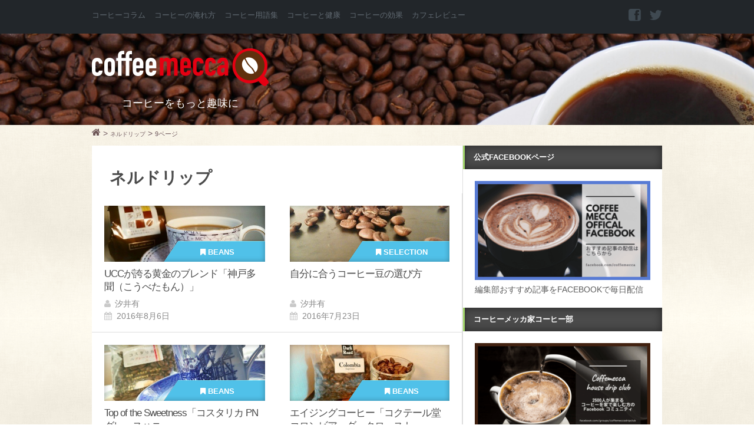

--- FILE ---
content_type: text/html; charset=UTF-8
request_url: https://coffeemecca.jp/tag/%E3%83%8D%E3%83%AB%E3%83%89%E3%83%AA%E3%83%83%E3%83%97/page/9
body_size: 43955
content:
<!DOCTYPE html>
<!--[if lt IE 7 ]><html class="ie ie6" lang="lang="ja""> <![endif]-->
<!--[if IE 7 ]><html class="ie ie7" lang="lang="ja""> <![endif]-->
<!--[if IE 8 ]><html class="ie ie8" lang="lang="ja""> <![endif]-->
<!--[if (gte IE 9)|!(IE)]><!-->
<html lang="ja" prefix="og: http://ogp.me/ns# fb: http://www.facebook.com/2008/fbml">
<head>
	<meta charset="UTF-8">
		<title>☕ ネルドリップに関連する記事 | Coffeemecca</title>
	<meta name="keywords" content="ネルドリップ,コーヒー,カフェ"/>
	<meta name="description" content="神戸と言えば、販売店カフェ・メルカードを経営するUCC本社のある土地です。その神戸の地名を関するだけあって、均衡のとれたコーヒーらしいコーヒーです。「神戸多聞」とはどのようなコーヒーなのか、これからお..."/>
	<!-- Mobile Meta -->
	<meta name="viewport" content="width=device-width, initial-scale=1, maximum-scale=1">
	<!-- ogp -->
	<meta property="og:type" content="website">
<meta property="og:title" content="Coffeemecca">
<meta property="og:url" content="https://coffeemecca.jp">
<meta property="og:description" content="【コーヒーをもっと趣味に】CoffeeMecca[コーヒーメッカ]は、普段何気なく飲むコーヒーを、もっと深く楽しむためのコーヒーの総合ウェブメディアです。">
<meta property="og:image" content="https://coffeemecca.jp/img/ogplogo.png">
<meta property="og:site_name" content="Coffeemecca">
<meta property="og:locale" content="ja_JP"/>
<meta property="fb:admins" content="100000184074254">
<meta property="fb:app_id" content="389351407940601">	<!-- twcard -->
	<meta name="twitter:card" content="summary_large_image">
<meta name="twitter:site" content="@coffeemeccajp">
<meta name="twitter:creator" content="@coffeemeccajp">
<meta name="twitter:description" content="【コーヒーをもっと趣味に】CoffeeMecca[コーヒーメッカ]は、普段何気なく飲むコーヒーを、もっと深く楽しむためのコーヒーの総合ウェブメディアです。">
<meta name="twitter:title" content="Coffeemecca">
<meta name="twitter:image" content="https://coffeemecca.jp/img.ogplogo.png">
	<!-- adx -->
	<script async='async' src='https://www.googletagservices.com/tag/js/gpt.js'></script>
<script>var googletag=googletag||{};googletag.cmd=googletag.cmd||[];</script>
	<script>googletag.cmd.push(function(){googletag.defineSlot('/62532913,22477130460/p_coffeemecca_970x90_header_15643',[970,90],'div-gpt-ad-1479195045228-0').addService(googletag.pubads());googletag.defineSlot('/62532913,22477130460/p_coffeemecca_300x250_right1st_15643',[300,250],'div-gpt-ad-1479195045228-1').addService(googletag.pubads());googletag.defineSlot('/62532913,22477130460/p_coffeemecca_970x90_right2nd_15643',[300,250],'div-gpt-ad-1479195045228-2').addService(googletag.pubads());googletag.defineSlot('/62532913,22477130460/p_coffeemecca_300x250_kiji1_15643',[300,250],'div-gpt-ad-1479195045228-3').addService(googletag.pubads());googletag.defineSlot('/62532913,22477130460/p_coffeemecca_300x250_kiji2_15643',[300,250],'div-gpt-ad-1479195045228-4').addService(googletag.pubads());googletag.pubads().enableSingleRequest();googletag.enableServices();});</script>
		<!-- Pingback and Profile -->
	<link href="https://plus.google.com/b/103029852713385588016/" rel="publisher"/>
	<link rel="pingback" href="https://coffeemecca.jp/xmlrpc.php">
	<link rel="shortcut icon" href="https://coffeemecca.jp/favicon.ico" type="image/vnd.microsoft.icon"/>
	<link rel="icon" href="https://coffeemecca.jp/favicon.ico" type="image/vnd.microsoft.icon"/>	
	<script type="text/javascript">var asyncScripts=[];var asyncFunctions=[];var loadedScripts=[];var scriptsToLoad=0;function execOnReady(func){asyncFunctions.push(func);}</script>
	<link rel='dns-prefetch' href='//s.w.org'/>
<link rel="alternate" type="application/rss+xml" title="Coffeemecca &raquo; フィード" href="https://coffeemecca.jp/feed"/>
<link rel="alternate" type="application/rss+xml" title="Coffeemecca &raquo; コメントフィード" href="https://coffeemecca.jp/comments/feed"/>
<link rel="alternate" type="application/rss+xml" title="Coffeemecca &raquo; ネルドリップ タグのフィード" href="https://coffeemecca.jp/tag/%e3%83%8d%e3%83%ab%e3%83%89%e3%83%aa%e3%83%83%e3%83%97/feed"/>
		<script type="text/javascript">window._wpemojiSettings={"baseUrl":"https:\/\/s.w.org\/images\/core\/emoji\/2.2.1\/72x72\/","ext":".png","svgUrl":"https:\/\/s.w.org\/images\/core\/emoji\/2.2.1\/svg\/","svgExt":".svg","source":{"concatemoji":"https:\/\/coffeemecca.jp\/wp-includes\/js\/wp-emoji-release.min.js?ver=4.7.29"}};!function(t,a,e){var r,n,i,o=a.createElement("canvas"),l=o.getContext&&o.getContext("2d");function c(t){var e=a.createElement("script");e.src=t,e.defer=e.type="text/javascript",a.getElementsByTagName("head")[0].appendChild(e)}for(i=Array("flag","emoji4"),e.supports={everything:!0,everythingExceptFlag:!0},n=0;n<i.length;n++)e.supports[i[n]]=function(t){var e,a=String.fromCharCode;if(!l||!l.fillText)return!1;switch(l.clearRect(0,0,o.width,o.height),l.textBaseline="top",l.font="600 32px Arial",t){case"flag":return(l.fillText(a(55356,56826,55356,56819),0,0),o.toDataURL().length<3e3)?!1:(l.clearRect(0,0,o.width,o.height),l.fillText(a(55356,57331,65039,8205,55356,57096),0,0),e=o.toDataURL(),l.clearRect(0,0,o.width,o.height),l.fillText(a(55356,57331,55356,57096),0,0),e!==o.toDataURL());case"emoji4":return l.fillText(a(55357,56425,55356,57341,8205,55357,56507),0,0),e=o.toDataURL(),l.clearRect(0,0,o.width,o.height),l.fillText(a(55357,56425,55356,57341,55357,56507),0,0),e!==o.toDataURL()}return!1}(i[n]),e.supports.everything=e.supports.everything&&e.supports[i[n]],"flag"!==i[n]&&(e.supports.everythingExceptFlag=e.supports.everythingExceptFlag&&e.supports[i[n]]);e.supports.everythingExceptFlag=e.supports.everythingExceptFlag&&!e.supports.flag,e.DOMReady=!1,e.readyCallback=function(){e.DOMReady=!0},e.supports.everything||(r=function(){e.readyCallback()},a.addEventListener?(a.addEventListener("DOMContentLoaded",r,!1),t.addEventListener("load",r,!1)):(t.attachEvent("onload",r),a.attachEvent("onreadystatechange",function(){"complete"===a.readyState&&e.readyCallback()})),(r=e.source||{}).concatemoji?c(r.concatemoji):r.wpemoji&&r.twemoji&&(c(r.twemoji),c(r.wpemoji)))}(window,document,window._wpemojiSettings);</script>
		<style type="text/css">
img.wp-smiley,
img.emoji {
	display: inline !important;
	border: none !important;
	box-shadow: none !important;
	height: 1em !important;
	width: 1em !important;
	margin: 0 .07em !important;
	vertical-align: -0.1em !important;
	background: none !important;
	padding: 0 !important;
}
</style>
<style type="text/css" media="all">a.external_icon{background:url(https://coffeemecca.jp/wp-content/plugins/sem-external-links/external.png) center right no-repeat;padding-right:13px}</style><style type="text/css" media="all">#avatar-manager label{display:inline}#avatar-manager img{margin:2px 0;vertical-align:middle}#avatar-manager .delete{color:red;padding:2px}#avatar-manager .delete:hover{background:red;color:#fff;text-decoration:none}</style><style type="text/css" media="all">div.wpcf7{margin:0;padding:0}div.wpcf7-response-output{margin:2em 0.5em 1em;padding:0.2em 1em}div.wpcf7 .screen-reader-response{position:absolute;overflow:hidden;clip:rect(1px,1px,1px,1px);height:1px;width:1px;margin:0;padding:0;border:0}div.wpcf7-mail-sent-ok{border:2px solid #398f14}div.wpcf7-mail-sent-ng{border:2px solid #ff0000}div.wpcf7-spam-blocked{border:2px solid #ffa500}div.wpcf7-validation-errors{border:2px solid #f7e700}span.wpcf7-form-control-wrap{position:relative}span.wpcf7-not-valid-tip{color:#f00;font-size:1em;display:block}.use-floating-validation-tip span.wpcf7-not-valid-tip{position:absolute;top:20%;left:20%;z-index:100;border:1px solid #ff0000;background:#fff;padding:.2em .8em}span.wpcf7-list-item{margin-left:0.5em}.wpcf7-display-none{display:none}div.wpcf7 img.ajax-loader{border:none;vertical-align:middle;margin-left:4px}div.wpcf7 div.ajax-error{display:none}div.wpcf7 .placeheld{color:#888}</style><style type="text/css" media="all">.wpt-left{float:left;margin-right:10px}.wpt-right{float:right;margin-left:10px}.wpt-twitter-name{font-size:120%;line-height:1}.wpt-tweet-time{font-size:90%}.wpt-intents-border{border-top:1px solid;opacity:.3;margin:5px 0}.wpt-intents{padding:0 0 5px;text-align:center}.wpt-twitter-image{width:100%;height:auto}.wpt-intents a span{width:16px;height:16px;display:inline-block;margin-right:3px;position:relative;top:2px}.wpt-intents .wpt-reply span{background:url(https://coffeemecca.jp/wp-content/plugins/wp-to-twitter/css/../images/spritev2.png) 0px}.wpt-intents .wpt-retweet span{background:url(https://coffeemecca.jp/wp-content/plugins/wp-to-twitter/css/../images/spritev2.png) -80px}.wpt-intents .wpt-favorite span{background:url(https://coffeemecca.jp/wp-content/plugins/wp-to-twitter/css/../images/spritev2.png) -32px}.wpt-intents .wpt-reply:hover span,.wpt-intents .wpt-reply:focus span{background-position:-16px}.wpt-intents .wpt-retweet:hover span,.wpt-intents .wpt-retweet:focus span{background-position:-96px}.wpt-intents .wpt-favorite:hover span,.wpt-intents .wpt-favorite:focus span{background-position:-48px}.retweeted .wpt-intents .wpt-retweet span{background-position:-112px}.favorited .wpt-intents .wpt-favorite span{background-position:-64px}.wpt-intents a span.intent-text{width:auto;height:auto;margin:0;top:0;background:none}</style><style type="text/css" media="all"> html,body,div,span,applet,object,iframe,h1,h2,h3,h4,h5,h6,p,blockquote,pre,a,abbr,acronym,address,big,cite,code,del,dfn,em,img,ins,kbd,q,s,samp,small,strike,strong,sub,sup,tt,var,b,u,i,center,dl,dt,dd,ol,ul,li,fieldset,form,label,legend,table,caption,tbody,tfoot,thead,tr,th,td,article,aside,canvas,details,embed,figure,figcaption,footer,header,hgroup,menu,nav,output,ruby,section,summary,time,mark,audio,video{margin:0;padding:0;border:0;font-size:100%;font:inherit;vertical-align:baseline}article,aside,details,figcaption,figure,footer,header,hgroup,menu,nav,section{display:block}body{line-height:1}ol,ul{list-style:none}blockquote,q{quotes:none}blockquote:before,blockquote:after,q:before,q:after{content:'';content:none}table{border-collapse:collapse;border-spacing:0}body{background:#fff;font:14px/21px 'ヒラギノ角ゴ Pro W3','Hiragino Kaku Gothic Pro','メイリオ',Meiryo,'ＭＳ Ｐゴシック',sans-serif;-webkit-font-smoothing:antialiased;-webkit-text-size-adjust:100%}h1,h2,h3,h4,h5,h6{font-family:'ヒラギノ角ゴ Pro W3','Hiragino Kaku Gothic Pro','メイリオ',Meiryo,'ＭＳ Ｐゴシック',sans-serif;font-weight:normal}h1 a,h2 a,h3 a,h4 a,h5 a,h6 a{font-weight:inherit}h1{font-size:46px;line-height:50px;margin-bottom:14px}h2{font-size:35px;line-height:40px;margin-bottom:10px}h3{font-size:28px;line-height:34px;margin-bottom:8px}h4{font-size:21px;line-height:30px;margin-bottom:4px}h5{font-size:17px;line-height:24px}h6{font-size:14px;line-height:21px}.subheader{color:#777}p{margin:0 0 20px 0}p img{margin:0}p.lead{font-size:21px;line-height:27px;color:#777}em{font-style:italic}strong{font-weight:bold;color:#333}small{font-size:80%}blockquote,blockquote p{font-size:17px;line-height:24px;color:#777;font-style:italic}blockquote{margin:0 0 20px;padding:9px 20px 0 19px;border-left:3px solid #D8D8D8}blockquote p{font-size:0.7em}blockquote p a.autohyperlink{text-align:right;color:#AACDDA;display:block}blockquote p a.autohyperlink:before{content:"参考:";font-style:normal;padding-right:5px}blockquote p a.autohyperlink:hover{text-decoration:none}blockquote cite{display:block;font-size:12px;color:#555}blockquote cite:before{content:"\2014 \0020"}blockquote cite a,blockquote cite a:visited,blockquote cite a:visited{color:#555}hr{border:solid #ddd;border-width:1px 0 0;clear:both;margin:10px 0 30px;height:0}::-moz-selection{background:#292e34;color:#fff;text-shadow:none}::selection{background:#292e34;color:#fff;text-shadow:none}a,a:visited{text-decoration:underline;outline:0}a:hover,a:focus{color:#000}p a,p a:visited{line-height:inherit}ul,ol{margin-bottom:20px}ul{list-style:none outside}ol{list-style:decimal}ol,ul.square,ul.circle,ul.disc{margin-left:30px}ul.square{list-style:square outside}ul.circle{list-style:circle outside}ul.disc{list-style:disc outside}ul ul,ul ol,ol ol,ol ul{margin:4px 0 5px 30px;font-size:90%}ul ul li,ul ol li,ol ol li,ol ul li{margin-bottom:6px}li{line-height:18px;margin-bottom:12px}ul.large li{line-height:21px}li p{line-height:21px}img.scale-with-grid{max-width:100%;height:auto}button::-moz-focus-inner,input::-moz-focus-inner{border:0;padding:0}fieldset{margin-bottom:20px}input[type="text"],input[type="password"],input[type="email"],textarea,select{border:1px solid #ccc;padding:6px 4px;outline:none;-moz-border-radius:2px;-webkit-border-radius:2px;border-radius:2px;font:13px 'ヒラギノ角ゴ Pro W3','Hiragino Kaku Gothic Pro','メイリオ',Meiryo,'ＭＳ Ｐゴシック',sans-serif;color:#777;margin:0;width:210px;max-width:100%;display:block;margin-bottom:20px;background:#fff}select{padding:0}input[type="text"]:focus,input[type="password"]:focus,input[type="email"]:focus,textarea:focus{border:1px solid #aaa;color:#444;-moz-box-shadow:0 0 3px rgba(0,0,0,.2);-webkit-box-shadow:0 0 3px rgba(0,0,0,.2);box-shadow:0 0 3px rgba(0,0,0,.2)}textarea{min-height:60px}label,legend{display:block;font-weight:bold;font-size:13px}select{width:220px}input[type="checkbox"]{display:inline}label span,legend span{font-weight:normal;font-size:13px;color:#444}.visible{display:block;opacity:1}.hidden{display:none;opacity:0}.preload *{-webkit-transition:none !important;-moz-transition:none !important;-ms-transition:none !important;-o-transition:none !important}*{-webkit-box-sizing:border-box;-moz-box-sizing:border-box;box-sizing:border-box}</style><style type="text/css" media="all"> .container{position:relative;width:968px;margin:0 auto;padding:0}.container .column,.container .columns{float:left;display:inline;margin-left:10px;margin-right:10px}.row{margin-bottom:20px}.column.alpha,.columns.alpha{margin-left:0}.column.omega,.columns.omega{margin-right:0}.container .one.column,.container .one.columns{width:40px}.container .two.columns{width:100px}.container .three.columns{width:160px}.container .four.columns{width:220px}.container .five.columns{width:280px}.container .six.columns{width:340px}.container .seven.columns{width:400px}.container .eight.columns{width:460px}.container .nine.columns{width:520px}.container .ten.columns{width:580px}.container .eleven.columns{width:640px}.container .twelve.columns{width:700px}.container .thirteen.columns{width:760px}.container .fourteen.columns{width:820px}.container .fifteen.columns{width:880px}.container .sixteen.columns{width:940px}.container .one-third.column{width:300px}.container .two-thirds.column{width:620px}.container .offset-by-one{padding-left:60px}.container .offset-by-two{padding-left:120px}.container .offset-by-three{padding-left:180px}.container .offset-by-four{padding-left:240px}.container .offset-by-five{padding-left:300px}.container .offset-by-six{padding-left:360px}.container .offset-by-seven{padding-left:420px}.container .offset-by-eight{padding-left:480px}.container .offset-by-nine{padding-left:540px}.container .offset-by-ten{padding-left:600px}.container .offset-by-eleven{padding-left:660px}.container .offset-by-twelve{padding-left:720px}.container .offset-by-thirteen{padding-left:780px}.container .offset-by-fourteen{padding-left:840px}.container .offset-by-fifteen{padding-left:900px}@media only screen and (min-width:768px) and (max-width:959px){.container{width:768px}.container .column,.container .columns{margin-left:10px;margin-right:10px}.column.alpha,.columns.alpha{margin-left:0;margin-right:10px}.column.omega,.columns.omega{margin-right:0;margin-left:10px}.alpha.omega{margin-left:0;margin-right:0}.container .one.column,.container .one.columns{width:28px}.container .two.columns{width:76px}.container .three.columns{width:124px}.container .four.columns{width:172px}.container .five.columns{width:220px}.container .six.columns{width:268px}.container .seven.columns{width:316px}.container .eight.columns{width:364px}.container .nine.columns{width:412px}.container .ten.columns{width:460px}.container .eleven.columns{width:508px}.container .twelve.columns{width:556px}.container .thirteen.columns{width:604px}.container .fourteen.columns{width:652px}.container .fifteen.columns{width:700px}.container .sixteen.columns{width:748px}.container .one-third.column{width:236px}.container .two-thirds.column{width:492px}.container .offset-by-one{padding-left:48px}.container .offset-by-two{padding-left:96px}.container .offset-by-three{padding-left:144px}.container .offset-by-four{padding-left:192px}.container .offset-by-five{padding-left:240px}.container .offset-by-six{padding-left:288px}.container .offset-by-seven{padding-left:336px}.container .offset-by-eight{padding-left:384px}.container .offset-by-nine{padding-left:432px}.container .offset-by-ten{padding-left:480px}.container .offset-by-eleven{padding-left:528px}.container .offset-by-twelve{padding-left:576px}.container .offset-by-thirteen{padding-left:624px}.container .offset-by-fourteen{padding-left:672px}.container .offset-by-fifteen{padding-left:720px}}@media only screen and (max-width:767px){.container{width:100%;padding:0 3%}.container .columns,.container .column{margin:0}.container .one.column,.container .one.columns,.container .two.columns,.container .three.columns,.container .four.columns,.container .five.columns,.container .six.columns,.container .seven.columns,.container .eight.columns,.container .nine.columns,.container .ten.columns,.container .eleven.columns,.container .twelve.columns,.container .thirteen.columns,.container .fourteen.columns,.container .fifteen.columns,.container .sixteen.columns,.container .one-third.column,.container .two-thirds.column{width:300px}.container .offset-by-one,.container .offset-by-two,.container .offset-by-three,.container .offset-by-four,.container .offset-by-five,.container .offset-by-six,.container .offset-by-seven,.container .offset-by-eight,.container .offset-by-nine,.container .offset-by-ten,.container .offset-by-eleven,.container .offset-by-twelve,.container .offset-by-thirteen,.container .offset-by-fourteen,.container .offset-by-fifteen{padding-left:0}}@media only screen and (min-width:480px) and (max-width:767px){.container{width:420px}.container .columns,.container .column{margin:0}.container .one.column,.container .one.columns,.container .two.columns,.container .three.columns,.container .four.columns,.container .five.columns,.container .six.columns,.container .seven.columns,.container .eight.columns,.container .nine.columns,.container .ten.columns,.container .eleven.columns,.container .twelve.columns,.container .thirteen.columns,.container .fourteen.columns,.container .fifteen.columns,.container .sixteen.columns,.container .one-third.column,.container .two-thirds.column{width:420px}}.container:after{content:"\0020";display:block;height:0;clear:both;visibility:hidden}.clearfix:before,.clearfix:after,.row:before,.row:after{content:'\0020';display:block;overflow:hidden;visibility:hidden;width:0;height:0}.row:after,.clearfix:after{clear:both}.row,.clearfix{zoom:1}.clear{clear:both;display:block;overflow:hidden;visibility:hidden;width:0;height:0}</style><style type="text/css" media="all"> @font-face{font-family:'FontAwesome';src:url(https://coffeemecca.jp/wp-content/themes/coffee/css/font/fontawesome-webfont.eot?v=3.2.1);src:url(https://coffeemecca.jp/wp-content/themes/coffee/css/font/fontawesome-webfont.eot?#iefix&v=3.2.1) format('embedded-opentype'),url(https://coffeemecca.jp/wp-content/themes/coffee/css/font/fontawesome-webfont.woff?v=3.2.1) format('woff'),url(https://coffeemecca.jp/wp-content/themes/coffee/css/font/fontawesome-webfont.ttf?v=3.2.1) format('truetype'),url(https://coffeemecca.jp/wp-content/themes/coffee/css/font/fontawesome-webfont.svg#fontawesomeregular?v=3.2.1) format('svg');font-weight:normal;font-style:normal}[class^="icon-"],[class*=" icon-"]{font-family:FontAwesome;font-weight:normal;font-style:normal;text-decoration:inherit;-webkit-font-smoothing:antialiased;*margin-right:.3em}[class^="icon-"]:before,[class*=" icon-"]:before{text-decoration:inherit;display:inline-block;speak:none}.icon-large:before{vertical-align:-10%;font-size:1.3333333333333333em}a [class^="icon-"],a [class*=" icon-"]{display:inline}[class^="icon-"].icon-fixed-width,[class*=" icon-"].icon-fixed-width{display:inline-block;width:1.1428571428571428em;text-align:right;padding-right:0.2857142857142857em}[class^="icon-"].icon-fixed-width.icon-large,[class*=" icon-"].icon-fixed-width.icon-large{width:1.4285714285714286em}.icons-ul{margin-left:2.142857142857143em;list-style-type:none}.icons-ul > li{position:relative}.icons-ul .icon-li{position:absolute;left:-2.142857142857143em;width:2.142857142857143em;text-align:center;line-height:inherit}[class^="icon-"].hide,[class*=" icon-"].hide{display:none}.icon-muted{color:#eeeeee}.icon-light{color:#ffffff}.icon-dark{color:#333333}.icon-border{border:solid 1px #eeeeee;padding:.2em .25em .15em;-webkit-border-radius:3px;-moz-border-radius:3px;border-radius:3px}.icon-2x{font-size:2em}.icon-2x.icon-border{border-width:2px;-webkit-border-radius:4px;-moz-border-radius:4px;border-radius:4px}.icon-3x{font-size:3em}.icon-3x.icon-border{border-width:3px;-webkit-border-radius:5px;-moz-border-radius:5px;border-radius:5px}.icon-4x{font-size:4em}.icon-4x.icon-border{border-width:4px;-webkit-border-radius:6px;-moz-border-radius:6px;border-radius:6px}.icon-5x{font-size:5em}.icon-5x.icon-border{border-width:5px;-webkit-border-radius:7px;-moz-border-radius:7px;border-radius:7px}.pull-right{float:right}.pull-left{float:left}[class^="icon-"].pull-left,[class*=" icon-"].pull-left{margin-right:.3em}[class^="icon-"].pull-right,[class*=" icon-"].pull-right{margin-left:.3em}[class^="icon-"],[class*=" icon-"]{display:inline;width:auto;height:auto;line-height:normal;vertical-align:baseline;background-image:none;background-position:0% 0%;background-repeat:repeat;margin-top:0}.icon-white,.nav-pills > .active > a > [class^="icon-"],.nav-pills > .active > a > [class*=" icon-"],.nav-list > .active > a > [class^="icon-"],.nav-list > .active > a > [class*=" icon-"],.navbar-inverse .nav > .active > a > [class^="icon-"],.navbar-inverse .nav > .active > a > [class*=" icon-"],.dropdown-menu > li > a:hover > [class^="icon-"],.dropdown-menu > li > a:hover > [class*=" icon-"],.dropdown-menu > .active > a > [class^="icon-"],.dropdown-menu > .active > a > [class*=" icon-"],.dropdown-submenu:hover > a > [class^="icon-"],.dropdown-submenu:hover > a > [class*=" icon-"]{background-image:none}.btn [class^="icon-"].icon-large,.nav [class^="icon-"].icon-large,.btn [class*=" icon-"].icon-large,.nav [class*=" icon-"].icon-large{line-height:.9em}.btn [class^="icon-"].icon-spin,.nav [class^="icon-"].icon-spin,.btn [class*=" icon-"].icon-spin,.nav [class*=" icon-"].icon-spin{display:inline-block}.nav-tabs [class^="icon-"],.nav-pills [class^="icon-"],.nav-tabs [class*=" icon-"],.nav-pills [class*=" icon-"],.nav-tabs [class^="icon-"].icon-large,.nav-pills [class^="icon-"].icon-large,.nav-tabs [class*=" icon-"].icon-large,.nav-pills [class*=" icon-"].icon-large{line-height:.9em}.btn [class^="icon-"].pull-left.icon-2x,.btn [class*=" icon-"].pull-left.icon-2x,.btn [class^="icon-"].pull-right.icon-2x,.btn [class*=" icon-"].pull-right.icon-2x{margin-top:.18em}.btn [class^="icon-"].icon-spin.icon-large,.btn [class*=" icon-"].icon-spin.icon-large{line-height:.8em}.btn.btn-small [class^="icon-"].pull-left.icon-2x,.btn.btn-small [class*=" icon-"].pull-left.icon-2x,.btn.btn-small [class^="icon-"].pull-right.icon-2x,.btn.btn-small [class*=" icon-"].pull-right.icon-2x{margin-top:.25em}.btn.btn-large [class^="icon-"],.btn.btn-large [class*=" icon-"]{margin-top:0}.btn.btn-large [class^="icon-"].pull-left.icon-2x,.btn.btn-large [class*=" icon-"].pull-left.icon-2x,.btn.btn-large [class^="icon-"].pull-right.icon-2x,.btn.btn-large [class*=" icon-"].pull-right.icon-2x{margin-top:.05em}.btn.btn-large [class^="icon-"].pull-left.icon-2x,.btn.btn-large [class*=" icon-"].pull-left.icon-2x{margin-right:.2em}.btn.btn-large [class^="icon-"].pull-right.icon-2x,.btn.btn-large [class*=" icon-"].pull-right.icon-2x{margin-left:.2em}.nav-list [class^="icon-"],.nav-list [class*=" icon-"]{line-height:inherit}.icon-stack{position:relative;display:inline-block;width:2em;height:2em;line-height:2em;vertical-align:-35%}.icon-stack [class^="icon-"],.icon-stack [class*=" icon-"]{display:block;text-align:center;position:absolute;width:100%;height:100%;font-size:1em;line-height:inherit;*line-height:2em}.icon-stack .icon-stack-base{font-size:2em;*line-height:1em}.icon-spin{display:inline-block;-moz-animation:spin 2s infinite linear;-o-animation:spin 2s infinite linear;-webkit-animation:spin 2s infinite linear;animation:spin 2s infinite linear}a .icon-stack,a .icon-spin{display:inline-block;text-decoration:none}@-moz-keyframes spin{0%{-moz-transform:rotate(0deg)}100%{-moz-transform:rotate(359deg)}}@-webkit-keyframes spin{0%{-webkit-transform:rotate(0deg)}100%{-webkit-transform:rotate(359deg)}}@-o-keyframes spin{0%{-o-transform:rotate(0deg)}100%{-o-transform:rotate(359deg)}}@-ms-keyframes spin{0%{-ms-transform:rotate(0deg)}100%{-ms-transform:rotate(359deg)}}@keyframes spin{0%{transform:rotate(0deg)}100%{transform:rotate(359deg)}}.icon-rotate-90:before{-webkit-transform:rotate(90deg);-moz-transform:rotate(90deg);-ms-transform:rotate(90deg);-o-transform:rotate(90deg);transform:rotate(90deg);filter:progid:DXImageTransform.Microsoft.BasicImage(rotation=1)}.icon-rotate-180:before{-webkit-transform:rotate(180deg);-moz-transform:rotate(180deg);-ms-transform:rotate(180deg);-o-transform:rotate(180deg);transform:rotate(180deg);filter:progid:DXImageTransform.Microsoft.BasicImage(rotation=2)}.icon-rotate-270:before{-webkit-transform:rotate(270deg);-moz-transform:rotate(270deg);-ms-transform:rotate(270deg);-o-transform:rotate(270deg);transform:rotate(270deg);filter:progid:DXImageTransform.Microsoft.BasicImage(rotation=3)}.icon-flip-horizontal:before{-webkit-transform:scale(-1,1);-moz-transform:scale(-1,1);-ms-transform:scale(-1,1);-o-transform:scale(-1,1);transform:scale(-1,1)}.icon-flip-vertical:before{-webkit-transform:scale(1,-1);-moz-transform:scale(1,-1);-ms-transform:scale(1,-1);-o-transform:scale(1,-1);transform:scale(1,-1)}a .icon-rotate-90:before,a .icon-rotate-180:before,a .icon-rotate-270:before,a .icon-flip-horizontal:before,a .icon-flip-vertical:before{display:inline-block}.icon-glass:before{content:"\f000"}.icon-music:before{content:"\f001"}.icon-search:before{content:"\f002"}.icon-envelope-alt:before{content:"\f003"}.icon-heart:before{content:"\f004"}.icon-star:before{content:"\f005"}.icon-star-empty:before{content:"\f006"}.icon-user:before{content:"\f007"}.icon-film:before{content:"\f008"}.icon-th-large:before{content:"\f009"}.icon-th:before{content:"\f00a"}.icon-th-list:before{content:"\f00b"}.icon-ok:before{content:"\f00c"}.icon-remove:before{content:"\f00d"}.icon-zoom-in:before{content:"\f00e"}.icon-zoom-out:before{content:"\f010"}.icon-power-off:before,.icon-off:before{content:"\f011"}.icon-signal:before{content:"\f012"}.icon-gear:before,.icon-cog:before{content:"\f013"}.icon-trash:before{content:"\f014"}.icon-home:before{content:"\f015"}.icon-file-alt:before{content:"\f016"}.icon-time:before{content:"\f017"}.icon-road:before{content:"\f018"}.icon-download-alt:before{content:"\f019"}.icon-download:before{content:"\f01a"}.icon-upload:before{content:"\f01b"}.icon-inbox:before{content:"\f01c"}.icon-play-circle:before{content:"\f01d"}.icon-rotate-right:before,.icon-repeat:before{content:"\f01e"}.icon-refresh:before{content:"\f021"}.icon-list-alt:before{content:"\f022"}.icon-lock:before{content:"\f023"}.icon-flag:before{content:"\f024"}.icon-headphones:before{content:"\f025"}.icon-volume-off:before{content:"\f026"}.icon-volume-down:before{content:"\f027"}.icon-volume-up:before{content:"\f028"}.icon-qrcode:before{content:"\f029"}.icon-barcode:before{content:"\f02a"}.icon-tag:before{content:"\f02b"}.icon-tags:before{content:"\f02c"}.icon-book:before{content:"\f02d"}.icon-bookmark:before{content:"\f02e"}.icon-print:before{content:"\f02f"}.icon-camera:before{content:"\f030"}.icon-font:before{content:"\f031"}.icon-bold:before{content:"\f032"}.icon-italic:before{content:"\f033"}.icon-text-height:before{content:"\f034"}.icon-text-width:before{content:"\f035"}.icon-align-left:before{content:"\f036"}.icon-align-center:before{content:"\f037"}.icon-align-right:before{content:"\f038"}.icon-align-justify:before{content:"\f039"}.icon-list:before{content:"\f03a"}.icon-indent-left:before{content:"\f03b"}.icon-indent-right:before{content:"\f03c"}.icon-facetime-video:before{content:"\f03d"}.icon-picture:before{content:"\f03e"}.icon-pencil:before{content:"\f040"}.icon-map-marker:before{content:"\f041"}.icon-adjust:before{content:"\f042"}.icon-tint:before{content:"\f043"}.icon-edit:before{content:"\f044"}.icon-share:before{content:"\f045"}.icon-check:before{content:"\f046"}.icon-move:before{content:"\f047"}.icon-step-backward:before{content:"\f048"}.icon-fast-backward:before{content:"\f049"}.icon-backward:before{content:"\f04a"}.icon-play:before{content:"\f04b"}.icon-pause:before{content:"\f04c"}.icon-stop:before{content:"\f04d"}.icon-forward:before{content:"\f04e"}.icon-fast-forward:before{content:"\f050"}.icon-step-forward:before{content:"\f051"}.icon-eject:before{content:"\f052"}.icon-chevron-left:before{content:"\f053"}.icon-chevron-right:before{content:"\f054"}.icon-plus-sign:before{content:"\f055"}.icon-minus-sign:before{content:"\f056"}.icon-remove-sign:before{content:"\f057"}.icon-ok-sign:before{content:"\f058"}.icon-question-sign:before{content:"\f059"}.icon-info-sign:before{content:"\f05a"}.icon-screenshot:before{content:"\f05b"}.icon-remove-circle:before{content:"\f05c"}.icon-ok-circle:before{content:"\f05d"}.icon-ban-circle:before{content:"\f05e"}.icon-arrow-left:before{content:"\f060"}.icon-arrow-right:before{content:"\f061"}.icon-arrow-up:before{content:"\f062"}.icon-arrow-down:before{content:"\f063"}.icon-mail-forward:before,.icon-share-alt:before{content:"\f064"}.icon-resize-full:before{content:"\f065"}.icon-resize-small:before{content:"\f066"}.icon-plus:before{content:"\f067"}.icon-minus:before{content:"\f068"}.icon-asterisk:before{content:"\f069"}.icon-exclamation-sign:before{content:"\f06a"}.icon-gift:before{content:"\f06b"}.icon-leaf:before{content:"\f06c"}.icon-fire:before{content:"\f06d"}.icon-eye-open:before{content:"\f06e"}.icon-eye-close:before{content:"\f070"}.icon-warning-sign:before{content:"\f071"}.icon-plane:before{content:"\f072"}.icon-calendar:before{content:"\f073"}.icon-random:before{content:"\f074"}.icon-comment:before{content:"\f075"}.icon-magnet:before{content:"\f076"}.icon-chevron-up:before{content:"\f077"}.icon-chevron-down:before{content:"\f078"}.icon-retweet:before{content:"\f079"}.icon-shopping-cart:before{content:"\f07a"}.icon-folder-close:before{content:"\f07b"}.icon-folder-open:before{content:"\f07c"}.icon-resize-vertical:before{content:"\f07d"}.icon-resize-horizontal:before{content:"\f07e"}.icon-bar-chart:before{content:"\f080"}.icon-twitter-sign:before{content:"\f081"}.icon-facebook-sign:before{content:"\f082"}.icon-camera-retro:before{content:"\f083"}.icon-key:before{content:"\f084"}.icon-gears:before,.icon-cogs:before{content:"\f085"}.icon-comments:before{content:"\f086"}.icon-thumbs-up-alt:before{content:"\f087"}.icon-thumbs-down-alt:before{content:"\f088"}.icon-star-half:before{content:"\f089"}.icon-heart-empty:before{content:"\f08a"}.icon-signout:before{content:"\f08b"}.icon-linkedin-sign:before{content:"\f08c"}.icon-pushpin:before{content:"\f08d"}.icon-external-link:before{content:"\f08e"}.icon-signin:before{content:"\f090"}.icon-trophy:before{content:"\f091"}.icon-github-sign:before{content:"\f092"}.icon-upload-alt:before{content:"\f093"}.icon-lemon:before{content:"\f094"}.icon-phone:before{content:"\f095"}.icon-unchecked:before,.icon-check-empty:before{content:"\f096"}.icon-bookmark-empty:before{content:"\f097"}.icon-phone-sign:before{content:"\f098"}.icon-twitter:before{content:"\f099"}.icon-facebook:before{content:"\f09a"}.icon-github:before{content:"\f09b"}.icon-unlock:before{content:"\f09c"}.icon-credit-card:before{content:"\f09d"}.icon-rss:before{content:"\f09e"}.icon-hdd:before{content:"\f0a0"}.icon-bullhorn:before{content:"\f0a1"}.icon-bell:before{content:"\f0a2"}.icon-certificate:before{content:"\f0a3"}.icon-hand-right:before{content:"\f0a4"}.icon-hand-left:before{content:"\f0a5"}.icon-hand-up:before{content:"\f0a6"}.icon-hand-down:before{content:"\f0a7"}.icon-circle-arrow-left:before{content:"\f0a8"}.icon-circle-arrow-right:before{content:"\f0a9"}.icon-circle-arrow-up:before{content:"\f0aa"}.icon-circle-arrow-down:before{content:"\f0ab"}.icon-globe:before{content:"\f0ac"}.icon-wrench:before{content:"\f0ad"}.icon-tasks:before{content:"\f0ae"}.icon-filter:before{content:"\f0b0"}.icon-briefcase:before{content:"\f0b1"}.icon-fullscreen:before{content:"\f0b2"}.icon-group:before{content:"\f0c0"}.icon-link:before{content:"\f0c1"}.icon-cloud:before{content:"\f0c2"}.icon-beaker:before{content:"\f0c3"}.icon-cut:before{content:"\f0c4"}.icon-copy:before{content:"\f0c5"}.icon-paperclip:before,.icon-paper-clip:before{content:"\f0c6"}.icon-save:before{content:"\f0c7"}.icon-sign-blank:before{content:"\f0c8"}.icon-reorder:before{content:"\f0c9"}.icon-list-ul:before{content:"\f0ca"}.icon-list-ol:before{content:"\f0cb"}.icon-strikethrough:before{content:"\f0cc"}.icon-underline:before{content:"\f0cd"}.icon-table:before{content:"\f0ce"}.icon-magic:before{content:"\f0d0"}.icon-truck:before{content:"\f0d1"}.icon-pinterest:before{content:"\f0d2"}.icon-pinterest-sign:before{content:"\f0d3"}.icon-google-plus-sign:before{content:"\f0d4"}.icon-google-plus:before{content:"\f0d5"}.icon-money:before{content:"\f0d6"}.icon-caret-down:before{content:"\f0d7"}.icon-caret-up:before{content:"\f0d8"}.icon-caret-left:before{content:"\f0d9"}.icon-caret-right:before{content:"\f0da"}.icon-columns:before{content:"\f0db"}.icon-sort:before{content:"\f0dc"}.icon-sort-down:before{content:"\f0dd"}.icon-sort-up:before{content:"\f0de"}.icon-envelope:before{content:"\f0e0"}.icon-linkedin:before{content:"\f0e1"}.icon-rotate-left:before,.icon-undo:before{content:"\f0e2"}.icon-legal:before{content:"\f0e3"}.icon-dashboard:before{content:"\f0e4"}.icon-comment-alt:before{content:"\f0e5"}.icon-comments-alt:before{content:"\f0e6"}.icon-bolt:before{content:"\f0e7"}.icon-sitemap:before{content:"\f0e8"}.icon-umbrella:before{content:"\f0e9"}.icon-paste:before{content:"\f0ea"}.icon-lightbulb:before{content:"\f0eb"}.icon-exchange:before{content:"\f0ec"}.icon-cloud-download:before{content:"\f0ed"}.icon-cloud-upload:before{content:"\f0ee"}.icon-user-md:before{content:"\f0f0"}.icon-stethoscope:before{content:"\f0f1"}.icon-suitcase:before{content:"\f0f2"}.icon-bell-alt:before{content:"\f0f3"}.icon-coffee:before{content:"\f0f4"}.icon-food:before{content:"\f0f5"}.icon-file-text-alt:before{content:"\f0f6"}.icon-building:before{content:"\f0f7"}.icon-hospital:before{content:"\f0f8"}.icon-ambulance:before{content:"\f0f9"}.icon-medkit:before{content:"\f0fa"}.icon-fighter-jet:before{content:"\f0fb"}.icon-beer:before{content:"\f0fc"}.icon-h-sign:before{content:"\f0fd"}.icon-plus-sign-alt:before{content:"\f0fe"}.icon-double-angle-left:before{content:"\f100"}.icon-double-angle-right:before{content:"\f101"}.icon-double-angle-up:before{content:"\f102"}.icon-double-angle-down:before{content:"\f103"}.icon-angle-left:before{content:"\f104"}.icon-angle-right:before{content:"\f105"}.icon-angle-up:before{content:"\f106"}.icon-angle-down:before{content:"\f107"}.icon-desktop:before{content:"\f108"}.icon-laptop:before{content:"\f109"}.icon-tablet:before{content:"\f10a"}.icon-mobile-phone:before{content:"\f10b"}.icon-circle-blank:before{content:"\f10c"}.icon-quote-left:before{content:"\f10d"}.icon-quote-right:before{content:"\f10e"}.icon-spinner:before{content:"\f110"}.icon-circle:before{content:"\f111"}.icon-mail-reply:before,.icon-reply:before{content:"\f112"}.icon-github-alt:before{content:"\f113"}.icon-folder-close-alt:before{content:"\f114"}.icon-folder-open-alt:before{content:"\f115"}.icon-expand-alt:before{content:"\f116"}.icon-collapse-alt:before{content:"\f117"}.icon-smile:before{content:"\f118"}.icon-frown:before{content:"\f119"}.icon-meh:before{content:"\f11a"}.icon-gamepad:before{content:"\f11b"}.icon-keyboard:before{content:"\f11c"}.icon-flag-alt:before{content:"\f11d"}.icon-flag-checkered:before{content:"\f11e"}.icon-terminal:before{content:"\f120"}.icon-code:before{content:"\f121"}.icon-reply-all:before{content:"\f122"}.icon-mail-reply-all:before{content:"\f122"}.icon-star-half-full:before,.icon-star-half-empty:before{content:"\f123"}.icon-location-arrow:before{content:"\f124"}.icon-crop:before{content:"\f125"}.icon-code-fork:before{content:"\f126"}.icon-unlink:before{content:"\f127"}.icon-question:before{content:"\f128"}.icon-info:before{content:"\f129"}.icon-exclamation:before{content:"\f12a"}.icon-superscript:before{content:"\f12b"}.icon-subscript:before{content:"\f12c"}.icon-eraser:before{content:"\f12d"}.icon-puzzle-piece:before{content:"\f12e"}.icon-microphone:before{content:"\f130"}.icon-microphone-off:before{content:"\f131"}.icon-shield:before{content:"\f132"}.icon-calendar-empty:before{content:"\f133"}.icon-fire-extinguisher:before{content:"\f134"}.icon-rocket:before{content:"\f135"}.icon-maxcdn:before{content:"\f136"}.icon-chevron-sign-left:before{content:"\f137"}.icon-chevron-sign-right:before{content:"\f138"}.icon-chevron-sign-up:before{content:"\f139"}.icon-chevron-sign-down:before{content:"\f13a"}.icon-html5:before{content:"\f13b"}.icon-css3:before{content:"\f13c"}.icon-anchor:before{content:"\f13d"}.icon-unlock-alt:before{content:"\f13e"}.icon-bullseye:before{content:"\f140"}.icon-ellipsis-horizontal:before{content:"\f141"}.icon-ellipsis-vertical:before{content:"\f142"}.icon-rss-sign:before{content:"\f143"}.icon-play-sign:before{content:"\f144"}.icon-ticket:before{content:"\f145"}.icon-minus-sign-alt:before{content:"\f146"}.icon-check-minus:before{content:"\f147"}.icon-level-up:before{content:"\f148"}.icon-level-down:before{content:"\f149"}.icon-check-sign:before{content:"\f14a"}.icon-edit-sign:before{content:"\f14b"}.icon-external-link-sign:before{content:"\f14c"}.icon-share-sign:before{content:"\f14d"}.icon-compass:before{content:"\f14e"}.icon-collapse:before{content:"\f150"}.icon-collapse-top:before{content:"\f151"}.icon-expand:before{content:"\f152"}.icon-euro:before,.icon-eur:before{content:"\f153"}.icon-gbp:before{content:"\f154"}.icon-dollar:before,.icon-usd:before{content:"\f155"}.icon-rupee:before,.icon-inr:before{content:"\f156"}.icon-yen:before,.icon-jpy:before{content:"\f157"}.icon-renminbi:before,.icon-cny:before{content:"\f158"}.icon-won:before,.icon-krw:before{content:"\f159"}.icon-bitcoin:before,.icon-btc:before{content:"\f15a"}.icon-file:before{content:"\f15b"}.icon-file-text:before{content:"\f15c"}.icon-sort-by-alphabet:before{content:"\f15d"}.icon-sort-by-alphabet-alt:before{content:"\f15e"}.icon-sort-by-attributes:before{content:"\f160"}.icon-sort-by-attributes-alt:before{content:"\f161"}.icon-sort-by-order:before{content:"\f162"}.icon-sort-by-order-alt:before{content:"\f163"}.icon-thumbs-up:before{content:"\f164"}.icon-thumbs-down:before{content:"\f165"}.icon-youtube-sign:before{content:"\f166"}.icon-youtube:before{content:"\f167"}.icon-xing:before{content:"\f168"}.icon-xing-sign:before{content:"\f169"}.icon-youtube-play:before{content:"\f16a"}.icon-dropbox:before{content:"\f16b"}.icon-stackexchange:before{content:"\f16c"}.icon-instagram:before{content:"\f16d"}.icon-flickr:before{content:"\f16e"}.icon-adn:before{content:"\f170"}.icon-bitbucket:before{content:"\f171"}.icon-bitbucket-sign:before{content:"\f172"}.icon-tumblr:before{content:"\f173"}.icon-tumblr-sign:before{content:"\f174"}.icon-long-arrow-down:before{content:"\f175"}.icon-long-arrow-up:before{content:"\f176"}.icon-long-arrow-left:before{content:"\f177"}.icon-long-arrow-right:before{content:"\f178"}.icon-apple:before{content:"\f179"}.icon-windows:before{content:"\f17a"}.icon-android:before{content:"\f17b"}.icon-linux:before{content:"\f17c"}.icon-dribbble:before{content:"\f17d"}.icon-skype:before{content:"\f17e"}.icon-foursquare:before{content:"\f180"}.icon-trello:before{content:"\f181"}.icon-female:before{content:"\f182"}.icon-male:before{content:"\f183"}.icon-gittip:before{content:"\f184"}.icon-sun:before{content:"\f185"}.icon-moon:before{content:"\f186"}.icon-archive:before{content:"\f187"}.icon-bug:before{content:"\f188"}.icon-vk:before{content:"\f189"}.icon-weibo:before{content:"\f18a"}.icon-renren:before{content:"\f18b"}</style><style type="text/css" media="all">.icon-large{font-size:1.3333333333333333em;margin-top:-4px;padding-top:3px;margin-bottom:-4px;padding-bottom:3px;vertical-align:middle}.nav [class^="icon-"],.nav [class*=" icon-"]{vertical-align:inherit;margin-top:-4px;padding-top:3px;margin-bottom:-4px;padding-bottom:3px}.nav [class^="icon-"].icon-large,.nav [class*=" icon-"].icon-large{vertical-align:-25%}.nav-pills [class^="icon-"].icon-large,.nav-tabs [class^="icon-"].icon-large,.nav-pills [class*=" icon-"].icon-large,.nav-tabs [class*=" icon-"].icon-large{line-height:.75em;margin-top:-7px;padding-top:5px;margin-bottom:-5px;padding-bottom:4px}.btn [class^="icon-"].pull-left,.btn [class*=" icon-"].pull-left,.btn [class^="icon-"].pull-right,.btn [class*=" icon-"].pull-right{vertical-align:inherit}.btn [class^="icon-"].icon-large,.btn [class*=" icon-"].icon-large{margin-top:-0.5em}a [class^="icon-"],a [class*=" icon-"]{cursor:pointer}.icon-glass{*zoom:expression( this.runtimeStyle['zoom'] = '1',this.innerHTML = '&#xf000;')}.icon-music{*zoom:expression( this.runtimeStyle['zoom'] = '1',this.innerHTML = '&#xf001;')}.icon-search{*zoom:expression( this.runtimeStyle['zoom'] = '1',this.innerHTML = '&#xf002;')}.icon-envelope-alt{*zoom:expression( this.runtimeStyle['zoom'] = '1',this.innerHTML = '&#xf003;')}.icon-heart{*zoom:expression( this.runtimeStyle['zoom'] = '1',this.innerHTML = '&#xf004;')}.icon-star{*zoom:expression( this.runtimeStyle['zoom'] = '1',this.innerHTML = '&#xf005;')}.icon-star-empty{*zoom:expression( this.runtimeStyle['zoom'] = '1',this.innerHTML = '&#xf006;')}.icon-user{*zoom:expression( this.runtimeStyle['zoom'] = '1',this.innerHTML = '&#xf007;')}.icon-film{*zoom:expression( this.runtimeStyle['zoom'] = '1',this.innerHTML = '&#xf008;')}.icon-th-large{*zoom:expression( this.runtimeStyle['zoom'] = '1',this.innerHTML = '&#xf009;')}.icon-th{*zoom:expression( this.runtimeStyle['zoom'] = '1',this.innerHTML = '&#xf00a;')}.icon-th-list{*zoom:expression( this.runtimeStyle['zoom'] = '1',this.innerHTML = '&#xf00b;')}.icon-ok{*zoom:expression( this.runtimeStyle['zoom'] = '1',this.innerHTML = '&#xf00c;')}.icon-remove{*zoom:expression( this.runtimeStyle['zoom'] = '1',this.innerHTML = '&#xf00d;')}.icon-zoom-in{*zoom:expression( this.runtimeStyle['zoom'] = '1',this.innerHTML = '&#xf00e;')}.icon-zoom-out{*zoom:expression( this.runtimeStyle['zoom'] = '1',this.innerHTML = '&#xf010;')}.icon-off{*zoom:expression( this.runtimeStyle['zoom'] = '1',this.innerHTML = '&#xf011;')}.icon-power-off{*zoom:expression( this.runtimeStyle['zoom'] = '1',this.innerHTML = '&#xf011;')}.icon-signal{*zoom:expression( this.runtimeStyle['zoom'] = '1',this.innerHTML = '&#xf012;')}.icon-cog{*zoom:expression( this.runtimeStyle['zoom'] = '1',this.innerHTML = '&#xf013;')}.icon-gear{*zoom:expression( this.runtimeStyle['zoom'] = '1',this.innerHTML = '&#xf013;')}.icon-trash{*zoom:expression( this.runtimeStyle['zoom'] = '1',this.innerHTML = '&#xf014;')}.icon-home{*zoom:expression( this.runtimeStyle['zoom'] = '1',this.innerHTML = '&#xf015;')}.icon-file-alt{*zoom:expression( this.runtimeStyle['zoom'] = '1',this.innerHTML = '&#xf016;')}.icon-time{*zoom:expression( this.runtimeStyle['zoom'] = '1',this.innerHTML = '&#xf017;')}.icon-road{*zoom:expression( this.runtimeStyle['zoom'] = '1',this.innerHTML = '&#xf018;')}.icon-download-alt{*zoom:expression( this.runtimeStyle['zoom'] = '1',this.innerHTML = '&#xf019;')}.icon-download{*zoom:expression( this.runtimeStyle['zoom'] = '1',this.innerHTML = '&#xf01a;')}.icon-upload{*zoom:expression( this.runtimeStyle['zoom'] = '1',this.innerHTML = '&#xf01b;')}.icon-inbox{*zoom:expression( this.runtimeStyle['zoom'] = '1',this.innerHTML = '&#xf01c;')}.icon-play-circle{*zoom:expression( this.runtimeStyle['zoom'] = '1',this.innerHTML = '&#xf01d;')}.icon-repeat{*zoom:expression( this.runtimeStyle['zoom'] = '1',this.innerHTML = '&#xf01e;')}.icon-rotate-right{*zoom:expression( this.runtimeStyle['zoom'] = '1',this.innerHTML = '&#xf01e;')}.icon-refresh{*zoom:expression( this.runtimeStyle['zoom'] = '1',this.innerHTML = '&#xf021;')}.icon-list-alt{*zoom:expression( this.runtimeStyle['zoom'] = '1',this.innerHTML = '&#xf022;')}.icon-lock{*zoom:expression( this.runtimeStyle['zoom'] = '1',this.innerHTML = '&#xf023;')}.icon-flag{*zoom:expression( this.runtimeStyle['zoom'] = '1',this.innerHTML = '&#xf024;')}.icon-headphones{*zoom:expression( this.runtimeStyle['zoom'] = '1',this.innerHTML = '&#xf025;')}.icon-volume-off{*zoom:expression( this.runtimeStyle['zoom'] = '1',this.innerHTML = '&#xf026;')}.icon-volume-down{*zoom:expression( this.runtimeStyle['zoom'] = '1',this.innerHTML = '&#xf027;')}.icon-volume-up{*zoom:expression( this.runtimeStyle['zoom'] = '1',this.innerHTML = '&#xf028;')}.icon-qrcode{*zoom:expression( this.runtimeStyle['zoom'] = '1',this.innerHTML = '&#xf029;')}.icon-barcode{*zoom:expression( this.runtimeStyle['zoom'] = '1',this.innerHTML = '&#xf02a;')}.icon-tag{*zoom:expression( this.runtimeStyle['zoom'] = '1',this.innerHTML = '&#xf02b;')}.icon-tags{*zoom:expression( this.runtimeStyle['zoom'] = '1',this.innerHTML = '&#xf02c;')}.icon-book{*zoom:expression( this.runtimeStyle['zoom'] = '1',this.innerHTML = '&#xf02d;')}.icon-bookmark{*zoom:expression( this.runtimeStyle['zoom'] = '1',this.innerHTML = '&#xf02e;')}.icon-print{*zoom:expression( this.runtimeStyle['zoom'] = '1',this.innerHTML = '&#xf02f;')}.icon-camera{*zoom:expression( this.runtimeStyle['zoom'] = '1',this.innerHTML = '&#xf030;')}.icon-font{*zoom:expression( this.runtimeStyle['zoom'] = '1',this.innerHTML = '&#xf031;')}.icon-bold{*zoom:expression( this.runtimeStyle['zoom'] = '1',this.innerHTML = '&#xf032;')}.icon-italic{*zoom:expression( this.runtimeStyle['zoom'] = '1',this.innerHTML = '&#xf033;')}.icon-text-height{*zoom:expression( this.runtimeStyle['zoom'] = '1',this.innerHTML = '&#xf034;')}.icon-text-width{*zoom:expression( this.runtimeStyle['zoom'] = '1',this.innerHTML = '&#xf035;')}.icon-align-left{*zoom:expression( this.runtimeStyle['zoom'] = '1',this.innerHTML = '&#xf036;')}.icon-align-center{*zoom:expression( this.runtimeStyle['zoom'] = '1',this.innerHTML = '&#xf037;')}.icon-align-right{*zoom:expression( this.runtimeStyle['zoom'] = '1',this.innerHTML = '&#xf038;')}.icon-align-justify{*zoom:expression( this.runtimeStyle['zoom'] = '1',this.innerHTML = '&#xf039;')}.icon-list{*zoom:expression( this.runtimeStyle['zoom'] = '1',this.innerHTML = '&#xf03a;')}.icon-indent-left{*zoom:expression( this.runtimeStyle['zoom'] = '1',this.innerHTML = '&#xf03b;')}.icon-indent-right{*zoom:expression( this.runtimeStyle['zoom'] = '1',this.innerHTML = '&#xf03c;')}.icon-facetime-video{*zoom:expression( this.runtimeStyle['zoom'] = '1',this.innerHTML = '&#xf03d;')}.icon-picture{*zoom:expression( this.runtimeStyle['zoom'] = '1',this.innerHTML = '&#xf03e;')}.icon-pencil{*zoom:expression( this.runtimeStyle['zoom'] = '1',this.innerHTML = '&#xf040;')}.icon-map-marker{*zoom:expression( this.runtimeStyle['zoom'] = '1',this.innerHTML = '&#xf041;')}.icon-adjust{*zoom:expression( this.runtimeStyle['zoom'] = '1',this.innerHTML = '&#xf042;')}.icon-tint{*zoom:expression( this.runtimeStyle['zoom'] = '1',this.innerHTML = '&#xf043;')}.icon-edit{*zoom:expression( this.runtimeStyle['zoom'] = '1',this.innerHTML = '&#xf044;')}.icon-share{*zoom:expression( this.runtimeStyle['zoom'] = '1',this.innerHTML = '&#xf045;')}.icon-check{*zoom:expression( this.runtimeStyle['zoom'] = '1',this.innerHTML = '&#xf046;')}.icon-move{*zoom:expression( this.runtimeStyle['zoom'] = '1',this.innerHTML = '&#xf047;')}.icon-step-backward{*zoom:expression( this.runtimeStyle['zoom'] = '1',this.innerHTML = '&#xf048;')}.icon-fast-backward{*zoom:expression( this.runtimeStyle['zoom'] = '1',this.innerHTML = '&#xf049;')}.icon-backward{*zoom:expression( this.runtimeStyle['zoom'] = '1',this.innerHTML = '&#xf04a;')}.icon-play{*zoom:expression( this.runtimeStyle['zoom'] = '1',this.innerHTML = '&#xf04b;')}.icon-pause{*zoom:expression( this.runtimeStyle['zoom'] = '1',this.innerHTML = '&#xf04c;')}.icon-stop{*zoom:expression( this.runtimeStyle['zoom'] = '1',this.innerHTML = '&#xf04d;')}.icon-forward{*zoom:expression( this.runtimeStyle['zoom'] = '1',this.innerHTML = '&#xf04e;')}.icon-fast-forward{*zoom:expression( this.runtimeStyle['zoom'] = '1',this.innerHTML = '&#xf050;')}.icon-step-forward{*zoom:expression( this.runtimeStyle['zoom'] = '1',this.innerHTML = '&#xf051;')}.icon-eject{*zoom:expression( this.runtimeStyle['zoom'] = '1',this.innerHTML = '&#xf052;')}.icon-chevron-left{*zoom:expression( this.runtimeStyle['zoom'] = '1',this.innerHTML = '&#xf053;')}.icon-chevron-right{*zoom:expression( this.runtimeStyle['zoom'] = '1',this.innerHTML = '&#xf054;')}.icon-plus-sign{*zoom:expression( this.runtimeStyle['zoom'] = '1',this.innerHTML = '&#xf055;')}.icon-minus-sign{*zoom:expression( this.runtimeStyle['zoom'] = '1',this.innerHTML = '&#xf056;')}.icon-remove-sign{*zoom:expression( this.runtimeStyle['zoom'] = '1',this.innerHTML = '&#xf057;')}.icon-ok-sign{*zoom:expression( this.runtimeStyle['zoom'] = '1',this.innerHTML = '&#xf058;')}.icon-question-sign{*zoom:expression( this.runtimeStyle['zoom'] = '1',this.innerHTML = '&#xf059;')}.icon-info-sign{*zoom:expression( this.runtimeStyle['zoom'] = '1',this.innerHTML = '&#xf05a;')}.icon-screenshot{*zoom:expression( this.runtimeStyle['zoom'] = '1',this.innerHTML = '&#xf05b;')}.icon-remove-circle{*zoom:expression( this.runtimeStyle['zoom'] = '1',this.innerHTML = '&#xf05c;')}.icon-ok-circle{*zoom:expression( this.runtimeStyle['zoom'] = '1',this.innerHTML = '&#xf05d;')}.icon-ban-circle{*zoom:expression( this.runtimeStyle['zoom'] = '1',this.innerHTML = '&#xf05e;')}.icon-arrow-left{*zoom:expression( this.runtimeStyle['zoom'] = '1',this.innerHTML = '&#xf060;')}.icon-arrow-right{*zoom:expression( this.runtimeStyle['zoom'] = '1',this.innerHTML = '&#xf061;')}.icon-arrow-up{*zoom:expression( this.runtimeStyle['zoom'] = '1',this.innerHTML = '&#xf062;')}.icon-arrow-down{*zoom:expression( this.runtimeStyle['zoom'] = '1',this.innerHTML = '&#xf063;')}.icon-share-alt{*zoom:expression( this.runtimeStyle['zoom'] = '1',this.innerHTML = '&#xf064;')}.icon-mail-forward{*zoom:expression( this.runtimeStyle['zoom'] = '1',this.innerHTML = '&#xf064;')}.icon-resize-full{*zoom:expression( this.runtimeStyle['zoom'] = '1',this.innerHTML = '&#xf065;')}.icon-resize-small{*zoom:expression( this.runtimeStyle['zoom'] = '1',this.innerHTML = '&#xf066;')}.icon-plus{*zoom:expression( this.runtimeStyle['zoom'] = '1',this.innerHTML = '&#xf067;')}.icon-minus{*zoom:expression( this.runtimeStyle['zoom'] = '1',this.innerHTML = '&#xf068;')}.icon-asterisk{*zoom:expression( this.runtimeStyle['zoom'] = '1',this.innerHTML = '&#xf069;')}.icon-exclamation-sign{*zoom:expression( this.runtimeStyle['zoom'] = '1',this.innerHTML = '&#xf06a;')}.icon-gift{*zoom:expression( this.runtimeStyle['zoom'] = '1',this.innerHTML = '&#xf06b;')}.icon-leaf{*zoom:expression( this.runtimeStyle['zoom'] = '1',this.innerHTML = '&#xf06c;')}.icon-fire{*zoom:expression( this.runtimeStyle['zoom'] = '1',this.innerHTML = '&#xf06d;')}.icon-eye-open{*zoom:expression( this.runtimeStyle['zoom'] = '1',this.innerHTML = '&#xf06e;')}.icon-eye-close{*zoom:expression( this.runtimeStyle['zoom'] = '1',this.innerHTML = '&#xf070;')}.icon-warning-sign{*zoom:expression( this.runtimeStyle['zoom'] = '1',this.innerHTML = '&#xf071;')}.icon-plane{*zoom:expression( this.runtimeStyle['zoom'] = '1',this.innerHTML = '&#xf072;')}.icon-calendar{*zoom:expression( this.runtimeStyle['zoom'] = '1',this.innerHTML = '&#xf073;')}.icon-random{*zoom:expression( this.runtimeStyle['zoom'] = '1',this.innerHTML = '&#xf074;')}.icon-comment{*zoom:expression( this.runtimeStyle['zoom'] = '1',this.innerHTML = '&#xf075;')}.icon-magnet{*zoom:expression( this.runtimeStyle['zoom'] = '1',this.innerHTML = '&#xf076;')}.icon-chevron-up{*zoom:expression( this.runtimeStyle['zoom'] = '1',this.innerHTML = '&#xf077;')}.icon-chevron-down{*zoom:expression( this.runtimeStyle['zoom'] = '1',this.innerHTML = '&#xf078;')}.icon-retweet{*zoom:expression( this.runtimeStyle['zoom'] = '1',this.innerHTML = '&#xf079;')}.icon-shopping-cart{*zoom:expression( this.runtimeStyle['zoom'] = '1',this.innerHTML = '&#xf07a;')}.icon-folder-close{*zoom:expression( this.runtimeStyle['zoom'] = '1',this.innerHTML = '&#xf07b;')}.icon-folder-open{*zoom:expression( this.runtimeStyle['zoom'] = '1',this.innerHTML = '&#xf07c;')}.icon-resize-vertical{*zoom:expression( this.runtimeStyle['zoom'] = '1',this.innerHTML = '&#xf07d;')}.icon-resize-horizontal{*zoom:expression( this.runtimeStyle['zoom'] = '1',this.innerHTML = '&#xf07e;')}.icon-bar-chart{*zoom:expression( this.runtimeStyle['zoom'] = '1',this.innerHTML = '&#xf080;')}.icon-twitter-sign{*zoom:expression( this.runtimeStyle['zoom'] = '1',this.innerHTML = '&#xf081;')}.icon-facebook-sign{*zoom:expression( this.runtimeStyle['zoom'] = '1',this.innerHTML = '&#xf082;')}.icon-camera-retro{*zoom:expression( this.runtimeStyle['zoom'] = '1',this.innerHTML = '&#xf083;')}.icon-key{*zoom:expression( this.runtimeStyle['zoom'] = '1',this.innerHTML = '&#xf084;')}.icon-cogs{*zoom:expression( this.runtimeStyle['zoom'] = '1',this.innerHTML = '&#xf085;')}.icon-gears{*zoom:expression( this.runtimeStyle['zoom'] = '1',this.innerHTML = '&#xf085;')}.icon-comments{*zoom:expression( this.runtimeStyle['zoom'] = '1',this.innerHTML = '&#xf086;')}.icon-thumbs-up-alt{*zoom:expression( this.runtimeStyle['zoom'] = '1',this.innerHTML = '&#xf087;')}.icon-thumbs-down-alt{*zoom:expression( this.runtimeStyle['zoom'] = '1',this.innerHTML = '&#xf088;')}.icon-star-half{*zoom:expression( this.runtimeStyle['zoom'] = '1',this.innerHTML = '&#xf089;')}.icon-heart-empty{*zoom:expression( this.runtimeStyle['zoom'] = '1',this.innerHTML = '&#xf08a;')}.icon-signout{*zoom:expression( this.runtimeStyle['zoom'] = '1',this.innerHTML = '&#xf08b;')}.icon-linkedin-sign{*zoom:expression( this.runtimeStyle['zoom'] = '1',this.innerHTML = '&#xf08c;')}.icon-pushpin{*zoom:expression( this.runtimeStyle['zoom'] = '1',this.innerHTML = '&#xf08d;')}.icon-external-link{*zoom:expression( this.runtimeStyle['zoom'] = '1',this.innerHTML = '&#xf08e;')}.icon-signin{*zoom:expression( this.runtimeStyle['zoom'] = '1',this.innerHTML = '&#xf090;')}.icon-trophy{*zoom:expression( this.runtimeStyle['zoom'] = '1',this.innerHTML = '&#xf091;')}.icon-github-sign{*zoom:expression( this.runtimeStyle['zoom'] = '1',this.innerHTML = '&#xf092;')}.icon-upload-alt{*zoom:expression( this.runtimeStyle['zoom'] = '1',this.innerHTML = '&#xf093;')}.icon-lemon{*zoom:expression( this.runtimeStyle['zoom'] = '1',this.innerHTML = '&#xf094;')}.icon-phone{*zoom:expression( this.runtimeStyle['zoom'] = '1',this.innerHTML = '&#xf095;')}.icon-check-empty{*zoom:expression( this.runtimeStyle['zoom'] = '1',this.innerHTML = '&#xf096;')}.icon-unchecked{*zoom:expression( this.runtimeStyle['zoom'] = '1',this.innerHTML = '&#xf096;')}.icon-bookmark-empty{*zoom:expression( this.runtimeStyle['zoom'] = '1',this.innerHTML = '&#xf097;')}.icon-phone-sign{*zoom:expression( this.runtimeStyle['zoom'] = '1',this.innerHTML = '&#xf098;')}.icon-twitter{*zoom:expression( this.runtimeStyle['zoom'] = '1',this.innerHTML = '&#xf099;')}.icon-facebook{*zoom:expression( this.runtimeStyle['zoom'] = '1',this.innerHTML = '&#xf09a;')}.icon-github{*zoom:expression( this.runtimeStyle['zoom'] = '1',this.innerHTML = '&#xf09b;')}.icon-unlock{*zoom:expression( this.runtimeStyle['zoom'] = '1',this.innerHTML = '&#xf09c;')}.icon-credit-card{*zoom:expression( this.runtimeStyle['zoom'] = '1',this.innerHTML = '&#xf09d;')}.icon-rss{*zoom:expression( this.runtimeStyle['zoom'] = '1',this.innerHTML = '&#xf09e;')}.icon-hdd{*zoom:expression( this.runtimeStyle['zoom'] = '1',this.innerHTML = '&#xf0a0;')}.icon-bullhorn{*zoom:expression( this.runtimeStyle['zoom'] = '1',this.innerHTML = '&#xf0a1;')}.icon-bell{*zoom:expression( this.runtimeStyle['zoom'] = '1',this.innerHTML = '&#xf0a2;')}.icon-certificate{*zoom:expression( this.runtimeStyle['zoom'] = '1',this.innerHTML = '&#xf0a3;')}.icon-hand-right{*zoom:expression( this.runtimeStyle['zoom'] = '1',this.innerHTML = '&#xf0a4;')}.icon-hand-left{*zoom:expression( this.runtimeStyle['zoom'] = '1',this.innerHTML = '&#xf0a5;')}.icon-hand-up{*zoom:expression( this.runtimeStyle['zoom'] = '1',this.innerHTML = '&#xf0a6;')}.icon-hand-down{*zoom:expression( this.runtimeStyle['zoom'] = '1',this.innerHTML = '&#xf0a7;')}.icon-circle-arrow-left{*zoom:expression( this.runtimeStyle['zoom'] = '1',this.innerHTML = '&#xf0a8;')}.icon-circle-arrow-right{*zoom:expression( this.runtimeStyle['zoom'] = '1',this.innerHTML = '&#xf0a9;')}.icon-circle-arrow-up{*zoom:expression( this.runtimeStyle['zoom'] = '1',this.innerHTML = '&#xf0aa;')}.icon-circle-arrow-down{*zoom:expression( this.runtimeStyle['zoom'] = '1',this.innerHTML = '&#xf0ab;')}.icon-globe{*zoom:expression( this.runtimeStyle['zoom'] = '1',this.innerHTML = '&#xf0ac;')}.icon-wrench{*zoom:expression( this.runtimeStyle['zoom'] = '1',this.innerHTML = '&#xf0ad;')}.icon-tasks{*zoom:expression( this.runtimeStyle['zoom'] = '1',this.innerHTML = '&#xf0ae;')}.icon-filter{*zoom:expression( this.runtimeStyle['zoom'] = '1',this.innerHTML = '&#xf0b0;')}.icon-briefcase{*zoom:expression( this.runtimeStyle['zoom'] = '1',this.innerHTML = '&#xf0b1;')}.icon-fullscreen{*zoom:expression( this.runtimeStyle['zoom'] = '1',this.innerHTML = '&#xf0b2;')}.icon-group{*zoom:expression( this.runtimeStyle['zoom'] = '1',this.innerHTML = '&#xf0c0;')}.icon-link{*zoom:expression( this.runtimeStyle['zoom'] = '1',this.innerHTML = '&#xf0c1;')}.icon-cloud{*zoom:expression( this.runtimeStyle['zoom'] = '1',this.innerHTML = '&#xf0c2;')}.icon-beaker{*zoom:expression( this.runtimeStyle['zoom'] = '1',this.innerHTML = '&#xf0c3;')}.icon-cut{*zoom:expression( this.runtimeStyle['zoom'] = '1',this.innerHTML = '&#xf0c4;')}.icon-copy{*zoom:expression( this.runtimeStyle['zoom'] = '1',this.innerHTML = '&#xf0c5;')}.icon-paper-clip{*zoom:expression( this.runtimeStyle['zoom'] = '1',this.innerHTML = '&#xf0c6;')}.icon-paperclip{*zoom:expression( this.runtimeStyle['zoom'] = '1',this.innerHTML = '&#xf0c6;')}.icon-save{*zoom:expression( this.runtimeStyle['zoom'] = '1',this.innerHTML = '&#xf0c7;')}.icon-sign-blank{*zoom:expression( this.runtimeStyle['zoom'] = '1',this.innerHTML = '&#xf0c8;')}.icon-reorder{*zoom:expression( this.runtimeStyle['zoom'] = '1',this.innerHTML = '&#xf0c9;')}.icon-list-ul{*zoom:expression( this.runtimeStyle['zoom'] = '1',this.innerHTML = '&#xf0ca;')}.icon-list-ol{*zoom:expression( this.runtimeStyle['zoom'] = '1',this.innerHTML = '&#xf0cb;')}.icon-strikethrough{*zoom:expression( this.runtimeStyle['zoom'] = '1',this.innerHTML = '&#xf0cc;')}.icon-underline{*zoom:expression( this.runtimeStyle['zoom'] = '1',this.innerHTML = '&#xf0cd;')}.icon-table{*zoom:expression( this.runtimeStyle['zoom'] = '1',this.innerHTML = '&#xf0ce;')}.icon-magic{*zoom:expression( this.runtimeStyle['zoom'] = '1',this.innerHTML = '&#xf0d0;')}.icon-truck{*zoom:expression( this.runtimeStyle['zoom'] = '1',this.innerHTML = '&#xf0d1;')}.icon-pinterest{*zoom:expression( this.runtimeStyle['zoom'] = '1',this.innerHTML = '&#xf0d2;')}.icon-pinterest-sign{*zoom:expression( this.runtimeStyle['zoom'] = '1',this.innerHTML = '&#xf0d3;')}.icon-google-plus-sign{*zoom:expression( this.runtimeStyle['zoom'] = '1',this.innerHTML = '&#xf0d4;')}.icon-google-plus{*zoom:expression( this.runtimeStyle['zoom'] = '1',this.innerHTML = '&#xf0d5;')}.icon-money{*zoom:expression( this.runtimeStyle['zoom'] = '1',this.innerHTML = '&#xf0d6;')}.icon-caret-down{*zoom:expression( this.runtimeStyle['zoom'] = '1',this.innerHTML = '&#xf0d7;')}.icon-caret-up{*zoom:expression( this.runtimeStyle['zoom'] = '1',this.innerHTML = '&#xf0d8;')}.icon-caret-left{*zoom:expression( this.runtimeStyle['zoom'] = '1',this.innerHTML = '&#xf0d9;')}.icon-caret-right{*zoom:expression( this.runtimeStyle['zoom'] = '1',this.innerHTML = '&#xf0da;')}.icon-columns{*zoom:expression( this.runtimeStyle['zoom'] = '1',this.innerHTML = '&#xf0db;')}.icon-sort{*zoom:expression( this.runtimeStyle['zoom'] = '1',this.innerHTML = '&#xf0dc;')}.icon-sort-down{*zoom:expression( this.runtimeStyle['zoom'] = '1',this.innerHTML = '&#xf0dd;')}.icon-sort-up{*zoom:expression( this.runtimeStyle['zoom'] = '1',this.innerHTML = '&#xf0de;')}.icon-envelope{*zoom:expression( this.runtimeStyle['zoom'] = '1',this.innerHTML = '&#xf0e0;')}.icon-linkedin{*zoom:expression( this.runtimeStyle['zoom'] = '1',this.innerHTML = '&#xf0e1;')}.icon-undo{*zoom:expression( this.runtimeStyle['zoom'] = '1',this.innerHTML = '&#xf0e2;')}.icon-rotate-left{*zoom:expression( this.runtimeStyle['zoom'] = '1',this.innerHTML = '&#xf0e2;')}.icon-legal{*zoom:expression( this.runtimeStyle['zoom'] = '1',this.innerHTML = '&#xf0e3;')}.icon-dashboard{*zoom:expression( this.runtimeStyle['zoom'] = '1',this.innerHTML = '&#xf0e4;')}.icon-comment-alt{*zoom:expression( this.runtimeStyle['zoom'] = '1',this.innerHTML = '&#xf0e5;')}.icon-comments-alt{*zoom:expression( this.runtimeStyle['zoom'] = '1',this.innerHTML = '&#xf0e6;')}.icon-bolt{*zoom:expression( this.runtimeStyle['zoom'] = '1',this.innerHTML = '&#xf0e7;')}.icon-sitemap{*zoom:expression( this.runtimeStyle['zoom'] = '1',this.innerHTML = '&#xf0e8;')}.icon-umbrella{*zoom:expression( this.runtimeStyle['zoom'] = '1',this.innerHTML = '&#xf0e9;')}.icon-paste{*zoom:expression( this.runtimeStyle['zoom'] = '1',this.innerHTML = '&#xf0ea;')}.icon-lightbulb{*zoom:expression( this.runtimeStyle['zoom'] = '1',this.innerHTML = '&#xf0eb;')}.icon-exchange{*zoom:expression( this.runtimeStyle['zoom'] = '1',this.innerHTML = '&#xf0ec;')}.icon-cloud-download{*zoom:expression( this.runtimeStyle['zoom'] = '1',this.innerHTML = '&#xf0ed;')}.icon-cloud-upload{*zoom:expression( this.runtimeStyle['zoom'] = '1',this.innerHTML = '&#xf0ee;')}.icon-user-md{*zoom:expression( this.runtimeStyle['zoom'] = '1',this.innerHTML = '&#xf0f0;')}.icon-stethoscope{*zoom:expression( this.runtimeStyle['zoom'] = '1',this.innerHTML = '&#xf0f1;')}.icon-suitcase{*zoom:expression( this.runtimeStyle['zoom'] = '1',this.innerHTML = '&#xf0f2;')}.icon-bell-alt{*zoom:expression( this.runtimeStyle['zoom'] = '1',this.innerHTML = '&#xf0f3;')}.icon-coffee{*zoom:expression( this.runtimeStyle['zoom'] = '1',this.innerHTML = '&#xf0f4;')}.icon-food{*zoom:expression( this.runtimeStyle['zoom'] = '1',this.innerHTML = '&#xf0f5;')}.icon-file-text-alt{*zoom:expression( this.runtimeStyle['zoom'] = '1',this.innerHTML = '&#xf0f6;')}.icon-building{*zoom:expression( this.runtimeStyle['zoom'] = '1',this.innerHTML = '&#xf0f7;')}.icon-hospital{*zoom:expression( this.runtimeStyle['zoom'] = '1',this.innerHTML = '&#xf0f8;')}.icon-ambulance{*zoom:expression( this.runtimeStyle['zoom'] = '1',this.innerHTML = '&#xf0f9;')}.icon-medkit{*zoom:expression( this.runtimeStyle['zoom'] = '1',this.innerHTML = '&#xf0fa;')}.icon-fighter-jet{*zoom:expression( this.runtimeStyle['zoom'] = '1',this.innerHTML = '&#xf0fb;')}.icon-beer{*zoom:expression( this.runtimeStyle['zoom'] = '1',this.innerHTML = '&#xf0fc;')}.icon-h-sign{*zoom:expression( this.runtimeStyle['zoom'] = '1',this.innerHTML = '&#xf0fd;')}.icon-plus-sign-alt{*zoom:expression( this.runtimeStyle['zoom'] = '1',this.innerHTML = '&#xf0fe;')}.icon-double-angle-left{*zoom:expression( this.runtimeStyle['zoom'] = '1',this.innerHTML = '&#xf100;')}.icon-double-angle-right{*zoom:expression( this.runtimeStyle['zoom'] = '1',this.innerHTML = '&#xf101;')}.icon-double-angle-up{*zoom:expression( this.runtimeStyle['zoom'] = '1',this.innerHTML = '&#xf102;')}.icon-double-angle-down{*zoom:expression( this.runtimeStyle['zoom'] = '1',this.innerHTML = '&#xf103;')}.icon-angle-left{*zoom:expression( this.runtimeStyle['zoom'] = '1',this.innerHTML = '&#xf104;')}.icon-angle-right{*zoom:expression( this.runtimeStyle['zoom'] = '1',this.innerHTML = '&#xf105;')}.icon-angle-up{*zoom:expression( this.runtimeStyle['zoom'] = '1',this.innerHTML = '&#xf106;')}.icon-angle-down{*zoom:expression( this.runtimeStyle['zoom'] = '1',this.innerHTML = '&#xf107;')}.icon-desktop{*zoom:expression( this.runtimeStyle['zoom'] = '1',this.innerHTML = '&#xf108;')}.icon-laptop{*zoom:expression( this.runtimeStyle['zoom'] = '1',this.innerHTML = '&#xf109;')}.icon-tablet{*zoom:expression( this.runtimeStyle['zoom'] = '1',this.innerHTML = '&#xf10a;')}.icon-mobile-phone{*zoom:expression( this.runtimeStyle['zoom'] = '1',this.innerHTML = '&#xf10b;')}.icon-circle-blank{*zoom:expression( this.runtimeStyle['zoom'] = '1',this.innerHTML = '&#xf10c;')}.icon-quote-left{*zoom:expression( this.runtimeStyle['zoom'] = '1',this.innerHTML = '&#xf10d;')}.icon-quote-right{*zoom:expression( this.runtimeStyle['zoom'] = '1',this.innerHTML = '&#xf10e;')}.icon-spinner{*zoom:expression( this.runtimeStyle['zoom'] = '1',this.innerHTML = '&#xf110;')}.icon-circle{*zoom:expression( this.runtimeStyle['zoom'] = '1',this.innerHTML = '&#xf111;')}.icon-reply{*zoom:expression( this.runtimeStyle['zoom'] = '1',this.innerHTML = '&#xf112;')}.icon-mail-reply{*zoom:expression( this.runtimeStyle['zoom'] = '1',this.innerHTML = '&#xf112;')}.icon-github-alt{*zoom:expression( this.runtimeStyle['zoom'] = '1',this.innerHTML = '&#xf113;')}.icon-folder-close-alt{*zoom:expression( this.runtimeStyle['zoom'] = '1',this.innerHTML = '&#xf114;')}.icon-folder-open-alt{*zoom:expression( this.runtimeStyle['zoom'] = '1',this.innerHTML = '&#xf115;')}.icon-expand-alt{*zoom:expression( this.runtimeStyle['zoom'] = '1',this.innerHTML = '&#xf116;')}.icon-collapse-alt{*zoom:expression( this.runtimeStyle['zoom'] = '1',this.innerHTML = '&#xf117;')}.icon-smile{*zoom:expression( this.runtimeStyle['zoom'] = '1',this.innerHTML = '&#xf118;')}.icon-frown{*zoom:expression( this.runtimeStyle['zoom'] = '1',this.innerHTML = '&#xf119;')}.icon-meh{*zoom:expression( this.runtimeStyle['zoom'] = '1',this.innerHTML = '&#xf11a;')}.icon-gamepad{*zoom:expression( this.runtimeStyle['zoom'] = '1',this.innerHTML = '&#xf11b;')}.icon-keyboard{*zoom:expression( this.runtimeStyle['zoom'] = '1',this.innerHTML = '&#xf11c;')}.icon-flag-alt{*zoom:expression( this.runtimeStyle['zoom'] = '1',this.innerHTML = '&#xf11d;')}.icon-flag-checkered{*zoom:expression( this.runtimeStyle['zoom'] = '1',this.innerHTML = '&#xf11e;')}.icon-terminal{*zoom:expression( this.runtimeStyle['zoom'] = '1',this.innerHTML = '&#xf120;')}.icon-code{*zoom:expression( this.runtimeStyle['zoom'] = '1',this.innerHTML = '&#xf121;')}.icon-reply-all{*zoom:expression( this.runtimeStyle['zoom'] = '1',this.innerHTML = '&#xf122;')}.icon-mail-reply-all{*zoom:expression( this.runtimeStyle['zoom'] = '1',this.innerHTML = '&#xf122;')}.icon-star-half-empty{*zoom:expression( this.runtimeStyle['zoom'] = '1',this.innerHTML = '&#xf123;')}.icon-star-half-full{*zoom:expression( this.runtimeStyle['zoom'] = '1',this.innerHTML = '&#xf123;')}.icon-location-arrow{*zoom:expression( this.runtimeStyle['zoom'] = '1',this.innerHTML = '&#xf124;')}.icon-crop{*zoom:expression( this.runtimeStyle['zoom'] = '1',this.innerHTML = '&#xf125;')}.icon-code-fork{*zoom:expression( this.runtimeStyle['zoom'] = '1',this.innerHTML = '&#xf126;')}.icon-unlink{*zoom:expression( this.runtimeStyle['zoom'] = '1',this.innerHTML = '&#xf127;')}.icon-question{*zoom:expression( this.runtimeStyle['zoom'] = '1',this.innerHTML = '&#xf128;')}.icon-info{*zoom:expression( this.runtimeStyle['zoom'] = '1',this.innerHTML = '&#xf129;')}.icon-exclamation{*zoom:expression( this.runtimeStyle['zoom'] = '1',this.innerHTML = '&#xf12a;')}.icon-superscript{*zoom:expression( this.runtimeStyle['zoom'] = '1',this.innerHTML = '&#xf12b;')}.icon-subscript{*zoom:expression( this.runtimeStyle['zoom'] = '1',this.innerHTML = '&#xf12c;')}.icon-eraser{*zoom:expression( this.runtimeStyle['zoom'] = '1',this.innerHTML = '&#xf12d;')}.icon-puzzle-piece{*zoom:expression( this.runtimeStyle['zoom'] = '1',this.innerHTML = '&#xf12e;')}.icon-microphone{*zoom:expression( this.runtimeStyle['zoom'] = '1',this.innerHTML = '&#xf130;')}.icon-microphone-off{*zoom:expression( this.runtimeStyle['zoom'] = '1',this.innerHTML = '&#xf131;')}.icon-shield{*zoom:expression( this.runtimeStyle['zoom'] = '1',this.innerHTML = '&#xf132;')}.icon-calendar-empty{*zoom:expression( this.runtimeStyle['zoom'] = '1',this.innerHTML = '&#xf133;')}.icon-fire-extinguisher{*zoom:expression( this.runtimeStyle['zoom'] = '1',this.innerHTML = '&#xf134;')}.icon-rocket{*zoom:expression( this.runtimeStyle['zoom'] = '1',this.innerHTML = '&#xf135;')}.icon-maxcdn{*zoom:expression( this.runtimeStyle['zoom'] = '1',this.innerHTML = '&#xf136;')}.icon-chevron-sign-left{*zoom:expression( this.runtimeStyle['zoom'] = '1',this.innerHTML = '&#xf137;')}.icon-chevron-sign-right{*zoom:expression( this.runtimeStyle['zoom'] = '1',this.innerHTML = '&#xf138;')}.icon-chevron-sign-up{*zoom:expression( this.runtimeStyle['zoom'] = '1',this.innerHTML = '&#xf139;')}.icon-chevron-sign-down{*zoom:expression( this.runtimeStyle['zoom'] = '1',this.innerHTML = '&#xf13a;')}.icon-html5{*zoom:expression( this.runtimeStyle['zoom'] = '1',this.innerHTML = '&#xf13b;')}.icon-css3{*zoom:expression( this.runtimeStyle['zoom'] = '1',this.innerHTML = '&#xf13c;')}.icon-anchor{*zoom:expression( this.runtimeStyle['zoom'] = '1',this.innerHTML = '&#xf13d;')}.icon-unlock-alt{*zoom:expression( this.runtimeStyle['zoom'] = '1',this.innerHTML = '&#xf13e;')}.icon-bullseye{*zoom:expression( this.runtimeStyle['zoom'] = '1',this.innerHTML = '&#xf140;')}.icon-ellipsis-horizontal{*zoom:expression( this.runtimeStyle['zoom'] = '1',this.innerHTML = '&#xf141;')}.icon-ellipsis-vertical{*zoom:expression( this.runtimeStyle['zoom'] = '1',this.innerHTML = '&#xf142;')}.icon-rss-sign{*zoom:expression( this.runtimeStyle['zoom'] = '1',this.innerHTML = '&#xf143;')}.icon-play-sign{*zoom:expression( this.runtimeStyle['zoom'] = '1',this.innerHTML = '&#xf144;')}.icon-ticket{*zoom:expression( this.runtimeStyle['zoom'] = '1',this.innerHTML = '&#xf145;')}.icon-minus-sign-alt{*zoom:expression( this.runtimeStyle['zoom'] = '1',this.innerHTML = '&#xf146;')}.icon-check-minus{*zoom:expression( this.runtimeStyle['zoom'] = '1',this.innerHTML = '&#xf147;')}.icon-level-up{*zoom:expression( this.runtimeStyle['zoom'] = '1',this.innerHTML = '&#xf148;')}.icon-level-down{*zoom:expression( this.runtimeStyle['zoom'] = '1',this.innerHTML = '&#xf149;')}.icon-check-sign{*zoom:expression( this.runtimeStyle['zoom'] = '1',this.innerHTML = '&#xf14a;')}.icon-edit-sign{*zoom:expression( this.runtimeStyle['zoom'] = '1',this.innerHTML = '&#xf14b;')}.icon-external-link-sign{*zoom:expression( this.runtimeStyle['zoom'] = '1',this.innerHTML = '&#xf14c;')}.icon-share-sign{*zoom:expression( this.runtimeStyle['zoom'] = '1',this.innerHTML = '&#xf14d;')}.icon-compass{*zoom:expression( this.runtimeStyle['zoom'] = '1',this.innerHTML = '&#xf14e;')}.icon-collapse{*zoom:expression( this.runtimeStyle['zoom'] = '1',this.innerHTML = '&#xf150;')}.icon-collapse-top{*zoom:expression( this.runtimeStyle['zoom'] = '1',this.innerHTML = '&#xf151;')}.icon-expand{*zoom:expression( this.runtimeStyle['zoom'] = '1',this.innerHTML = '&#xf152;')}.icon-eur{*zoom:expression( this.runtimeStyle['zoom'] = '1',this.innerHTML = '&#xf153;')}.icon-euro{*zoom:expression( this.runtimeStyle['zoom'] = '1',this.innerHTML = '&#xf153;')}.icon-gbp{*zoom:expression( this.runtimeStyle['zoom'] = '1',this.innerHTML = '&#xf154;')}.icon-usd{*zoom:expression( this.runtimeStyle['zoom'] = '1',this.innerHTML = '&#xf155;')}.icon-dollar{*zoom:expression( this.runtimeStyle['zoom'] = '1',this.innerHTML = '&#xf155;')}.icon-inr{*zoom:expression( this.runtimeStyle['zoom'] = '1',this.innerHTML = '&#xf156;')}.icon-rupee{*zoom:expression( this.runtimeStyle['zoom'] = '1',this.innerHTML = '&#xf156;')}.icon-jpy{*zoom:expression( this.runtimeStyle['zoom'] = '1',this.innerHTML = '&#xf157;')}.icon-yen{*zoom:expression( this.runtimeStyle['zoom'] = '1',this.innerHTML = '&#xf157;')}.icon-cny{*zoom:expression( this.runtimeStyle['zoom'] = '1',this.innerHTML = '&#xf158;')}.icon-renminbi{*zoom:expression( this.runtimeStyle['zoom'] = '1',this.innerHTML = '&#xf158;')}.icon-krw{*zoom:expression( this.runtimeStyle['zoom'] = '1',this.innerHTML = '&#xf159;')}.icon-won{*zoom:expression( this.runtimeStyle['zoom'] = '1',this.innerHTML = '&#xf159;')}.icon-btc{*zoom:expression( this.runtimeStyle['zoom'] = '1',this.innerHTML = '&#xf15a;')}.icon-bitcoin{*zoom:expression( this.runtimeStyle['zoom'] = '1',this.innerHTML = '&#xf15a;')}.icon-file{*zoom:expression( this.runtimeStyle['zoom'] = '1',this.innerHTML = '&#xf15b;')}.icon-file-text{*zoom:expression( this.runtimeStyle['zoom'] = '1',this.innerHTML = '&#xf15c;')}.icon-sort-by-alphabet{*zoom:expression( this.runtimeStyle['zoom'] = '1',this.innerHTML = '&#xf15d;')}.icon-sort-by-alphabet-alt{*zoom:expression( this.runtimeStyle['zoom'] = '1',this.innerHTML = '&#xf15e;')}.icon-sort-by-attributes{*zoom:expression( this.runtimeStyle['zoom'] = '1',this.innerHTML = '&#xf160;')}.icon-sort-by-attributes-alt{*zoom:expression( this.runtimeStyle['zoom'] = '1',this.innerHTML = '&#xf161;')}.icon-sort-by-order{*zoom:expression( this.runtimeStyle['zoom'] = '1',this.innerHTML = '&#xf162;')}.icon-sort-by-order-alt{*zoom:expression( this.runtimeStyle['zoom'] = '1',this.innerHTML = '&#xf163;')}.icon-thumbs-up{*zoom:expression( this.runtimeStyle['zoom'] = '1',this.innerHTML = '&#xf164;')}.icon-thumbs-down{*zoom:expression( this.runtimeStyle['zoom'] = '1',this.innerHTML = '&#xf165;')}.icon-youtube-sign{*zoom:expression( this.runtimeStyle['zoom'] = '1',this.innerHTML = '&#xf166;')}.icon-youtube{*zoom:expression( this.runtimeStyle['zoom'] = '1',this.innerHTML = '&#xf167;')}.icon-xing{*zoom:expression( this.runtimeStyle['zoom'] = '1',this.innerHTML = '&#xf168;')}.icon-xing-sign{*zoom:expression( this.runtimeStyle['zoom'] = '1',this.innerHTML = '&#xf169;')}.icon-youtube-play{*zoom:expression( this.runtimeStyle['zoom'] = '1',this.innerHTML = '&#xf16a;')}.icon-dropbox{*zoom:expression( this.runtimeStyle['zoom'] = '1',this.innerHTML = '&#xf16b;')}.icon-stackexchange{*zoom:expression( this.runtimeStyle['zoom'] = '1',this.innerHTML = '&#xf16c;')}.icon-instagram{*zoom:expression( this.runtimeStyle['zoom'] = '1',this.innerHTML = '&#xf16d;')}.icon-flickr{*zoom:expression( this.runtimeStyle['zoom'] = '1',this.innerHTML = '&#xf16e;')}.icon-adn{*zoom:expression( this.runtimeStyle['zoom'] = '1',this.innerHTML = '&#xf170;')}.icon-bitbucket{*zoom:expression( this.runtimeStyle['zoom'] = '1',this.innerHTML = '&#xf171;')}.icon-bitbucket-sign{*zoom:expression( this.runtimeStyle['zoom'] = '1',this.innerHTML = '&#xf172;')}.icon-tumblr{*zoom:expression( this.runtimeStyle['zoom'] = '1',this.innerHTML = '&#xf173;')}.icon-tumblr-sign{*zoom:expression( this.runtimeStyle['zoom'] = '1',this.innerHTML = '&#xf174;')}.icon-long-arrow-down{*zoom:expression( this.runtimeStyle['zoom'] = '1',this.innerHTML = '&#xf175;')}.icon-long-arrow-up{*zoom:expression( this.runtimeStyle['zoom'] = '1',this.innerHTML = '&#xf176;')}.icon-long-arrow-left{*zoom:expression( this.runtimeStyle['zoom'] = '1',this.innerHTML = '&#xf177;')}.icon-long-arrow-right{*zoom:expression( this.runtimeStyle['zoom'] = '1',this.innerHTML = '&#xf178;')}.icon-apple{*zoom:expression( this.runtimeStyle['zoom'] = '1',this.innerHTML = '&#xf179;')}.icon-windows{*zoom:expression( this.runtimeStyle['zoom'] = '1',this.innerHTML = '&#xf17a;')}.icon-android{*zoom:expression( this.runtimeStyle['zoom'] = '1',this.innerHTML = '&#xf17b;')}.icon-linux{*zoom:expression( this.runtimeStyle['zoom'] = '1',this.innerHTML = '&#xf17c;')}.icon-dribbble{*zoom:expression( this.runtimeStyle['zoom'] = '1',this.innerHTML = '&#xf17d;')}.icon-skype{*zoom:expression( this.runtimeStyle['zoom'] = '1',this.innerHTML = '&#xf17e;')}.icon-foursquare{*zoom:expression( this.runtimeStyle['zoom'] = '1',this.innerHTML = '&#xf180;')}.icon-trello{*zoom:expression( this.runtimeStyle['zoom'] = '1',this.innerHTML = '&#xf181;')}.icon-female{*zoom:expression( this.runtimeStyle['zoom'] = '1',this.innerHTML = '&#xf182;')}.icon-male{*zoom:expression( this.runtimeStyle['zoom'] = '1',this.innerHTML = '&#xf183;')}.icon-gittip{*zoom:expression( this.runtimeStyle['zoom'] = '1',this.innerHTML = '&#xf184;')}.icon-sun{*zoom:expression( this.runtimeStyle['zoom'] = '1',this.innerHTML = '&#xf185;')}.icon-moon{*zoom:expression( this.runtimeStyle['zoom'] = '1',this.innerHTML = '&#xf186;')}.icon-archive{*zoom:expression( this.runtimeStyle['zoom'] = '1',this.innerHTML = '&#xf187;')}.icon-bug{*zoom:expression( this.runtimeStyle['zoom'] = '1',this.innerHTML = '&#xf188;')}.icon-vk{*zoom:expression( this.runtimeStyle['zoom'] = '1',this.innerHTML = '&#xf189;')}.icon-weibo{*zoom:expression( this.runtimeStyle['zoom'] = '1',this.innerHTML = '&#xf18a;')}.icon-renren{*zoom:expression( this.runtimeStyle['zoom'] = '1',this.innerHTML = '&#xf18b;')}</style><style type="text/css" media="all"> .ui-helper-hidden{display:none}.ui-helper-hidden-accessible{border:0;clip:rect(0 0 0 0);height:1px;margin:-1px;overflow:hidden;padding:0;position:absolute;width:1px}.ui-helper-reset{margin:0;padding:0;border:0;outline:0;line-height:1.3;text-decoration:none;font-size:100%;list-style:none}.ui-helper-clearfix:before,.ui-helper-clearfix:after{content:"";display:table;border-collapse:collapse}.ui-helper-clearfix:after{clear:both}.ui-helper-clearfix{min-height:0}.ui-helper-zfix{width:100%;height:100%;top:0;left:0;position:absolute;opacity:0;filter:Alpha(Opacity=0)}.ui-front{z-index:100}.ui-state-disabled{cursor:default !important}.ui-icon{display:block;text-indent:-99999px;overflow:hidden;background-repeat:no-repeat}.ui-widget-overlay{position:fixed;top:0;left:0;width:100%;height:100%}.ui-accordion .ui-accordion-header{display:block;cursor:pointer;position:relative;margin-top:2px;padding:.5em .5em .5em .7em;min-height:0}.ui-accordion .ui-accordion-icons{padding-left:2.2em}.ui-accordion .ui-accordion-noicons{padding-left:.7em}.ui-accordion .ui-accordion-icons .ui-accordion-icons{padding-left:2.2em}.ui-accordion .ui-accordion-header .ui-accordion-header-icon{position:absolute;left:.5em;top:50%;margin-top:-8px}.ui-accordion .ui-accordion-content{padding:1em 2.2em;border-top:0;overflow:auto}.ui-autocomplete{position:absolute;top:0;left:0;cursor:default}.ui-button{display:inline-block;position:relative;padding:0;line-height:normal;margin-right:.1em;cursor:pointer;vertical-align:middle;text-align:center;overflow:visible}.ui-button,.ui-button:link,.ui-button:visited,.ui-button:hover,.ui-button:active{text-decoration:none}.ui-button-icon-only{width:2.2em}button.ui-button-icon-only{width:2.4em}.ui-button-icons-only{width:3.4em}button.ui-button-icons-only{width:3.7em}.ui-button .ui-button-text{display:block;line-height:normal}.ui-button-text-only .ui-button-text{padding:.4em 1em}.ui-button-icon-only .ui-button-text,.ui-button-icons-only .ui-button-text{padding:.4em;text-indent:-9999999px}.ui-button-text-icon-primary .ui-button-text,.ui-button-text-icons .ui-button-text{padding:.4em 1em .4em 2.1em}.ui-button-text-icon-secondary .ui-button-text,.ui-button-text-icons .ui-button-text{padding:.4em 2.1em .4em 1em}.ui-button-text-icons .ui-button-text{padding-left:2.1em;padding-right:2.1em}input.ui-button{padding:.4em 1em}.ui-button-icon-only .ui-icon,.ui-button-text-icon-primary .ui-icon,.ui-button-text-icon-secondary .ui-icon,.ui-button-text-icons .ui-icon,.ui-button-icons-only .ui-icon{position:absolute;top:50%;margin-top:-8px}.ui-button-icon-only .ui-icon{left:50%;margin-left:-8px}.ui-button-text-icon-primary .ui-button-icon-primary,.ui-button-text-icons .ui-button-icon-primary,.ui-button-icons-only .ui-button-icon-primary{left:.5em}.ui-button-text-icon-secondary .ui-button-icon-secondary,.ui-button-text-icons .ui-button-icon-secondary,.ui-button-icons-only .ui-button-icon-secondary{right:.5em}.ui-buttonset{margin-right:7px}.ui-buttonset .ui-button{margin-left:0;margin-right:-.3em}input.ui-button::-moz-focus-inner,button.ui-button::-moz-focus-inner{border:0;padding:0}.ui-datepicker{width:17em;padding:.2em .2em 0;display:none}.ui-datepicker .ui-datepicker-header{position:relative;padding:.2em 0}.ui-datepicker .ui-datepicker-prev,.ui-datepicker .ui-datepicker-next{position:absolute;top:2px;width:1.8em;height:1.8em}.ui-datepicker .ui-datepicker-prev-hover,.ui-datepicker .ui-datepicker-next-hover{top:1px}.ui-datepicker .ui-datepicker-prev{left:2px}.ui-datepicker .ui-datepicker-next{right:2px}.ui-datepicker .ui-datepicker-prev-hover{left:1px}.ui-datepicker .ui-datepicker-next-hover{right:1px}.ui-datepicker .ui-datepicker-prev span,.ui-datepicker .ui-datepicker-next span{display:block;position:absolute;left:50%;margin-left:-8px;top:50%;margin-top:-8px}.ui-datepicker .ui-datepicker-title{margin:0 2.3em;line-height:1.8em;text-align:center}.ui-datepicker .ui-datepicker-title select{font-size:1em;margin:1px 0}.ui-datepicker select.ui-datepicker-month-year{width:100%}.ui-datepicker select.ui-datepicker-month,.ui-datepicker select.ui-datepicker-year{width:49%}.ui-datepicker table{width:100%;font-size:.9em;border-collapse:collapse;margin:0 0 .4em}.ui-datepicker th{padding:.7em .3em;text-align:center;font-weight:bold;border:0}.ui-datepicker td{border:0;padding:1px}.ui-datepicker td span,.ui-datepicker td a{display:block;padding:.2em;text-align:right;text-decoration:none}.ui-datepicker .ui-datepicker-buttonpane{background-image:none;margin:.7em 0 0 0;padding:0 .2em;border-left:0;border-right:0;border-bottom:0}.ui-datepicker .ui-datepicker-buttonpane button{float:right;margin:.5em .2em .4em;cursor:pointer;padding:.2em .6em .3em .6em;width:auto;overflow:visible}.ui-datepicker .ui-datepicker-buttonpane button.ui-datepicker-current{float:left}.ui-datepicker.ui-datepicker-multi{width:auto}.ui-datepicker-multi .ui-datepicker-group{float:left}.ui-datepicker-multi .ui-datepicker-group table{width:95%;margin:0 auto .4em}.ui-datepicker-multi-2 .ui-datepicker-group{width:50%}.ui-datepicker-multi-3 .ui-datepicker-group{width:33.3%}.ui-datepicker-multi-4 .ui-datepicker-group{width:25%}.ui-datepicker-multi .ui-datepicker-group-last .ui-datepicker-header,.ui-datepicker-multi .ui-datepicker-group-middle .ui-datepicker-header{border-left-width:0}.ui-datepicker-multi .ui-datepicker-buttonpane{clear:left}.ui-datepicker-row-break{clear:both;width:100%;font-size:0}.ui-datepicker-rtl{direction:rtl}.ui-datepicker-rtl .ui-datepicker-prev{right:2px;left:auto}.ui-datepicker-rtl .ui-datepicker-next{left:2px;right:auto}.ui-datepicker-rtl .ui-datepicker-prev:hover{right:1px;left:auto}.ui-datepicker-rtl .ui-datepicker-next:hover{left:1px;right:auto}.ui-datepicker-rtl .ui-datepicker-buttonpane{clear:right}.ui-datepicker-rtl .ui-datepicker-buttonpane button{float:left}.ui-datepicker-rtl .ui-datepicker-buttonpane button.ui-datepicker-current,.ui-datepicker-rtl .ui-datepicker-group{float:right}.ui-datepicker-rtl .ui-datepicker-group-last .ui-datepicker-header,.ui-datepicker-rtl .ui-datepicker-group-middle .ui-datepicker-header{border-right-width:0;border-left-width:1px}.ui-dialog{position:absolute;top:0;left:0;padding:.2em;outline:0}.ui-dialog .ui-dialog-titlebar{padding:.4em 1em;position:relative}.ui-dialog .ui-dialog-title{float:left;margin:.1em 0;white-space:nowrap;width:90%;overflow:hidden;text-overflow:ellipsis}.ui-dialog .ui-dialog-titlebar-close{position:absolute;right:.3em;top:50%;width:21px;margin:-10px 0 0 0;padding:1px;height:20px}.ui-dialog .ui-dialog-content{position:relative;border:0;padding:.5em 1em;background:none;overflow:auto}.ui-dialog .ui-dialog-buttonpane{text-align:left;border-width:1px 0 0 0;background-image:none;margin-top:.5em;padding:.3em 1em .5em .4em}.ui-dialog .ui-dialog-buttonpane .ui-dialog-buttonset{float:right}.ui-dialog .ui-dialog-buttonpane button{margin:.5em .4em .5em 0;cursor:pointer}.ui-dialog .ui-resizable-se{width:12px;height:12px;right:-5px;bottom:-5px;background-position:16px 16px}.ui-draggable .ui-dialog-titlebar{cursor:move}.ui-menu{list-style:none;padding:2px;margin:0;display:block;outline:none}.ui-menu .ui-menu{margin-top:-3px;position:absolute}.ui-menu .ui-menu-item{margin:0;padding:0;width:100%;list-style-image:url([data-uri])}.ui-menu .ui-menu-divider{margin:5px -2px 5px -2px;height:0;font-size:0;line-height:0;border-width:1px 0 0 0}.ui-menu .ui-menu-item a{text-decoration:none;display:block;padding:2px .4em;line-height:1.5;min-height:0;font-weight:normal}.ui-menu .ui-menu-item a.ui-state-focus,.ui-menu .ui-menu-item a.ui-state-active{font-weight:normal;margin:-1px}.ui-menu .ui-state-disabled{font-weight:normal;margin:.4em 0 .2em;line-height:1.5}.ui-menu .ui-state-disabled a{cursor:default}.ui-menu-icons{position:relative}.ui-menu-icons .ui-menu-item a{position:relative;padding-left:2em}.ui-menu .ui-icon{position:absolute;top:.2em;left:.2em}.ui-menu .ui-menu-icon{position:static;float:right}.ui-progressbar{height:2em;text-align:left;overflow:hidden}.ui-progressbar .ui-progressbar-value{margin:-1px;height:100%}.ui-progressbar .ui-progressbar-overlay{background:url(https://coffeemecca.jp/wp-content/themes/coffee/css/images/animated-overlay.gif);height:100%;filter:alpha(opacity=25);opacity:0.25}.ui-progressbar-indeterminate .ui-progressbar-value{background-image:none}.ui-resizable{position:relative}.ui-resizable-handle{position:absolute;font-size:0.1px;display:block}.ui-resizable-disabled .ui-resizable-handle,.ui-resizable-autohide .ui-resizable-handle{display:none}.ui-resizable-n{cursor:n-resize;height:7px;width:100%;top:-5px;left:0}.ui-resizable-s{cursor:s-resize;height:7px;width:100%;bottom:-5px;left:0}.ui-resizable-e{cursor:e-resize;width:7px;right:-5px;top:0;height:100%}.ui-resizable-w{cursor:w-resize;width:7px;left:-5px;top:0;height:100%}.ui-resizable-se{cursor:se-resize;width:12px;height:12px;right:1px;bottom:1px}.ui-resizable-sw{cursor:sw-resize;width:9px;height:9px;left:-5px;bottom:-5px}.ui-resizable-nw{cursor:nw-resize;width:9px;height:9px;left:-5px;top:-5px}.ui-resizable-ne{cursor:ne-resize;width:9px;height:9px;right:-5px;top:-5px}.ui-selectable-helper{position:absolute;z-index:100;border:1px dotted black}.ui-slider{position:relative;text-align:left}.ui-slider .ui-slider-handle{position:absolute;z-index:2;width:1.2em;height:1.2em;cursor:default}.ui-slider .ui-slider-range{position:absolute;z-index:1;font-size:.7em;display:block;border:0;background-position:0 0}.ui-slider.ui-state-disabled .ui-slider-handle,.ui-slider.ui-state-disabled .ui-slider-range{filter:inherit}.ui-slider-horizontal{height:.8em}.ui-slider-horizontal .ui-slider-handle{top:-.3em;margin-left:-.6em}.ui-slider-horizontal .ui-slider-range{top:0;height:100%}.ui-slider-horizontal .ui-slider-range-min{left:0}.ui-slider-horizontal .ui-slider-range-max{right:0}.ui-slider-vertical{width:.8em;height:100px}.ui-slider-vertical .ui-slider-handle{left:-.3em;margin-left:0;margin-bottom:-.6em}.ui-slider-vertical .ui-slider-range{left:0;width:100%}.ui-slider-vertical .ui-slider-range-min{bottom:0}.ui-slider-vertical .ui-slider-range-max{top:0}.ui-spinner{position:relative;display:inline-block;overflow:hidden;padding:0;vertical-align:middle}.ui-spinner-input{border:none;background:none;color:inherit;padding:0;margin:.2em 0;vertical-align:middle;margin-left:.4em;margin-right:22px}.ui-spinner-button{width:16px;height:50%;font-size:.5em;padding:0;margin:0;text-align:center;position:absolute;cursor:default;display:block;overflow:hidden;right:0}.ui-spinner a.ui-spinner-button{border-top:none;border-bottom:none;border-right:none}.ui-spinner .ui-icon{position:absolute;margin-top:-8px;top:50%;left:0}.ui-spinner-up{top:0}.ui-spinner-down{bottom:0}.ui-spinner .ui-icon-triangle-1-s{background-position:-65px -16px}.ui-tabs{position:relative;padding:.2em}.ui-tabs .ui-tabs-nav{margin:0;padding:.2em .2em 0}.ui-tabs .ui-tabs-nav li{list-style:none;float:left;position:relative;top:0;margin:1px .2em 0 0;border-bottom-width:0;padding:0;white-space:nowrap}.ui-tabs .ui-tabs-nav li a{float:left;padding:.5em 1em;text-decoration:none}.ui-tabs .ui-tabs-nav li.ui-tabs-active{margin-bottom:-1px;padding-bottom:1px}.ui-tabs .ui-tabs-nav li.ui-tabs-active a,.ui-tabs .ui-tabs-nav li.ui-state-disabled a,.ui-tabs .ui-tabs-nav li.ui-tabs-loading a{cursor:text}.ui-tabs .ui-tabs-nav li a,.ui-tabs-collapsible .ui-tabs-nav li.ui-tabs-active a{cursor:pointer}.ui-tabs .ui-tabs-panel{display:block;border-width:0;padding:1em 1.4em;background:none}.ui-tooltip{padding:8px;position:absolute;z-index:9999;max-width:300px;-webkit-box-shadow:0 0 5px #aaa;box-shadow:0 0 5px #aaa}body .ui-tooltip{border-width:2px}.ui-widget{font-family:Verdana,Arial,sans-serif;font-size:1.1em}.ui-widget .ui-widget{font-size:1em}.ui-widget input,.ui-widget select,.ui-widget textarea,.ui-widget button{font-family:Verdana,Arial,sans-serif;font-size:1em}.ui-widget-content{border:1px solid #aaaaaa;background:#ffffff url(https://coffeemecca.jp/wp-content/themes/coffee/css/images/ui-bg_flat_75_ffffff_40x100.png) 50% 50% repeat-x;color:#222222}.ui-widget-content a{color:#222222}.ui-widget-header{border:1px solid #aaaaaa;background:#cccccc url(https://coffeemecca.jp/wp-content/themes/coffee/css/images/ui-bg_highlight-soft_75_cccccc_1x100.png) 50% 50% repeat-x;color:#222222;font-weight:bold}.ui-widget-header a{color:#222222}.ui-state-default,.ui-widget-content .ui-state-default,.ui-widget-header .ui-state-default{border:1px solid #d3d3d3;background:#e6e6e6 url(https://coffeemecca.jp/wp-content/themes/coffee/css/images/ui-bg_glass_75_e6e6e6_1x400.png) 50% 50% repeat-x;font-weight:normal;color:#555555}.ui-state-default a,.ui-state-default a:link,.ui-state-default a:visited{color:#555555;text-decoration:none}.ui-state-hover,.ui-widget-content .ui-state-hover,.ui-widget-header .ui-state-hover,.ui-state-focus,.ui-widget-content .ui-state-focus,.ui-widget-header .ui-state-focus{border:1px solid #999999;background:#dadada url(https://coffeemecca.jp/wp-content/themes/coffee/css/images/ui-bg_glass_75_dadada_1x400.png) 50% 50% repeat-x;font-weight:normal;color:#212121}.ui-state-hover a,.ui-state-hover a:hover,.ui-state-hover a:link,.ui-state-hover a:visited{color:#212121;text-decoration:none}.ui-state-active,.ui-widget-content .ui-state-active,.ui-widget-header .ui-state-active{border:1px solid #aaaaaa;background:#ffffff url(https://coffeemecca.jp/wp-content/themes/coffee/css/images/ui-bg_glass_65_ffffff_1x400.png) 50% 50% repeat-x;font-weight:normal;color:#212121}.ui-state-active a,.ui-state-active a:link,.ui-state-active a:visited{color:#212121;text-decoration:none}.ui-state-highlight,.ui-widget-content .ui-state-highlight,.ui-widget-header .ui-state-highlight{border:1px solid #fcefa1;background:#fbf9ee url(https://coffeemecca.jp/wp-content/themes/coffee/css/images/ui-bg_glass_55_fbf9ee_1x400.png) 50% 50% repeat-x;color:#363636}.ui-state-highlight a,.ui-widget-content .ui-state-highlight a,.ui-widget-header .ui-state-highlight a{color:#363636}.ui-state-error,.ui-widget-content .ui-state-error,.ui-widget-header .ui-state-error{border:1px solid #cd0a0a;background:#fef1ec url(https://coffeemecca.jp/wp-content/themes/coffee/css/images/ui-bg_glass_95_fef1ec_1x400.png) 50% 50% repeat-x;color:#cd0a0a}.ui-state-error a,.ui-widget-content .ui-state-error a,.ui-widget-header .ui-state-error a{color:#cd0a0a}.ui-state-error-text,.ui-widget-content .ui-state-error-text,.ui-widget-header .ui-state-error-text{color:#cd0a0a}.ui-priority-primary,.ui-widget-content .ui-priority-primary,.ui-widget-header .ui-priority-primary{font-weight:bold}.ui-priority-secondary,.ui-widget-content .ui-priority-secondary,.ui-widget-header .ui-priority-secondary{opacity:.7;filter:Alpha(Opacity=70);font-weight:normal}.ui-state-disabled,.ui-widget-content .ui-state-disabled,.ui-widget-header .ui-state-disabled{opacity:.35;filter:Alpha(Opacity=35);background-image:none}.ui-state-disabled .ui-icon{filter:Alpha(Opacity=35)}.ui-icon{width:16px;height:16px}.ui-icon,.ui-widget-content .ui-icon{background-image:url(https://coffeemecca.jp/wp-content/themes/coffee/css/images/ui-icons_222222_256x240.png)}.ui-widget-header .ui-icon{background-image:url(https://coffeemecca.jp/wp-content/themes/coffee/css/images/ui-icons_222222_256x240.png)}.ui-state-default .ui-icon{background-image:url(https://coffeemecca.jp/wp-content/themes/coffee/css/images/ui-icons_888888_256x240.png)}.ui-state-hover .ui-icon,.ui-state-focus .ui-icon{background-image:url(https://coffeemecca.jp/wp-content/themes/coffee/css/images/ui-icons_454545_256x240.png)}.ui-state-active .ui-icon{background-image:url(https://coffeemecca.jp/wp-content/themes/coffee/css/images/ui-icons_454545_256x240.png)}.ui-state-highlight .ui-icon{background-image:url(https://coffeemecca.jp/wp-content/themes/coffee/css/images/ui-icons_2e83ff_256x240.png)}.ui-state-error .ui-icon,.ui-state-error-text .ui-icon{background-image:url(https://coffeemecca.jp/wp-content/themes/coffee/css/images/ui-icons_cd0a0a_256x240.png)}.ui-icon-blank{background-position:16px 16px}.ui-icon-carat-1-n{background-position:0 0}.ui-icon-carat-1-ne{background-position:-16px 0}.ui-icon-carat-1-e{background-position:-32px 0}.ui-icon-carat-1-se{background-position:-48px 0}.ui-icon-carat-1-s{background-position:-64px 0}.ui-icon-carat-1-sw{background-position:-80px 0}.ui-icon-carat-1-w{background-position:-96px 0}.ui-icon-carat-1-nw{background-position:-112px 0}.ui-icon-carat-2-n-s{background-position:-128px 0}.ui-icon-carat-2-e-w{background-position:-144px 0}.ui-icon-triangle-1-n{background-position:0 -16px}.ui-icon-triangle-1-ne{background-position:-16px -16px}.ui-icon-triangle-1-e{background-position:-32px -16px}.ui-icon-triangle-1-se{background-position:-48px -16px}.ui-icon-triangle-1-s{background-position:-64px -16px}.ui-icon-triangle-1-sw{background-position:-80px -16px}.ui-icon-triangle-1-w{background-position:-96px -16px}.ui-icon-triangle-1-nw{background-position:-112px -16px}.ui-icon-triangle-2-n-s{background-position:-128px -16px}.ui-icon-triangle-2-e-w{background-position:-144px -16px}.ui-icon-arrow-1-n{background-position:0 -32px}.ui-icon-arrow-1-ne{background-position:-16px -32px}.ui-icon-arrow-1-e{background-position:-32px -32px}.ui-icon-arrow-1-se{background-position:-48px -32px}.ui-icon-arrow-1-s{background-position:-64px -32px}.ui-icon-arrow-1-sw{background-position:-80px -32px}.ui-icon-arrow-1-w{background-position:-96px -32px}.ui-icon-arrow-1-nw{background-position:-112px -32px}.ui-icon-arrow-2-n-s{background-position:-128px -32px}.ui-icon-arrow-2-ne-sw{background-position:-144px -32px}.ui-icon-arrow-2-e-w{background-position:-160px -32px}.ui-icon-arrow-2-se-nw{background-position:-176px -32px}.ui-icon-arrowstop-1-n{background-position:-192px -32px}.ui-icon-arrowstop-1-e{background-position:-208px -32px}.ui-icon-arrowstop-1-s{background-position:-224px -32px}.ui-icon-arrowstop-1-w{background-position:-240px -32px}.ui-icon-arrowthick-1-n{background-position:0 -48px}.ui-icon-arrowthick-1-ne{background-position:-16px -48px}.ui-icon-arrowthick-1-e{background-position:-32px -48px}.ui-icon-arrowthick-1-se{background-position:-48px -48px}.ui-icon-arrowthick-1-s{background-position:-64px -48px}.ui-icon-arrowthick-1-sw{background-position:-80px -48px}.ui-icon-arrowthick-1-w{background-position:-96px -48px}.ui-icon-arrowthick-1-nw{background-position:-112px -48px}.ui-icon-arrowthick-2-n-s{background-position:-128px -48px}.ui-icon-arrowthick-2-ne-sw{background-position:-144px -48px}.ui-icon-arrowthick-2-e-w{background-position:-160px -48px}.ui-icon-arrowthick-2-se-nw{background-position:-176px -48px}.ui-icon-arrowthickstop-1-n{background-position:-192px -48px}.ui-icon-arrowthickstop-1-e{background-position:-208px -48px}.ui-icon-arrowthickstop-1-s{background-position:-224px -48px}.ui-icon-arrowthickstop-1-w{background-position:-240px -48px}.ui-icon-arrowreturnthick-1-w{background-position:0 -64px}.ui-icon-arrowreturnthick-1-n{background-position:-16px -64px}.ui-icon-arrowreturnthick-1-e{background-position:-32px -64px}.ui-icon-arrowreturnthick-1-s{background-position:-48px -64px}.ui-icon-arrowreturn-1-w{background-position:-64px -64px}.ui-icon-arrowreturn-1-n{background-position:-80px -64px}.ui-icon-arrowreturn-1-e{background-position:-96px -64px}.ui-icon-arrowreturn-1-s{background-position:-112px -64px}.ui-icon-arrowrefresh-1-w{background-position:-128px -64px}.ui-icon-arrowrefresh-1-n{background-position:-144px -64px}.ui-icon-arrowrefresh-1-e{background-position:-160px -64px}.ui-icon-arrowrefresh-1-s{background-position:-176px -64px}.ui-icon-arrow-4{background-position:0 -80px}.ui-icon-arrow-4-diag{background-position:-16px -80px}.ui-icon-extlink{background-position:-32px -80px}.ui-icon-newwin{background-position:-48px -80px}.ui-icon-refresh{background-position:-64px -80px}.ui-icon-shuffle{background-position:-80px -80px}.ui-icon-transfer-e-w{background-position:-96px -80px}.ui-icon-transferthick-e-w{background-position:-112px -80px}.ui-icon-folder-collapsed{background-position:0 -96px}.ui-icon-folder-open{background-position:-16px -96px}.ui-icon-document{background-position:-32px -96px}.ui-icon-document-b{background-position:-48px -96px}.ui-icon-note{background-position:-64px -96px}.ui-icon-mail-closed{background-position:-80px -96px}.ui-icon-mail-open{background-position:-96px -96px}.ui-icon-suitcase{background-position:-112px -96px}.ui-icon-comment{background-position:-128px -96px}.ui-icon-person{background-position:-144px -96px}.ui-icon-print{background-position:-160px -96px}.ui-icon-trash{background-position:-176px -96px}.ui-icon-locked{background-position:-192px -96px}.ui-icon-unlocked{background-position:-208px -96px}.ui-icon-bookmark{background-position:-224px -96px}.ui-icon-tag{background-position:-240px -96px}.ui-icon-home{background-position:0 -112px}.ui-icon-flag{background-position:-16px -112px}.ui-icon-calendar{background-position:-32px -112px}.ui-icon-cart{background-position:-48px -112px}.ui-icon-pencil{background-position:-64px -112px}.ui-icon-clock{background-position:-80px -112px}.ui-icon-disk{background-position:-96px -112px}.ui-icon-calculator{background-position:-112px -112px}.ui-icon-zoomin{background-position:-128px -112px}.ui-icon-zoomout{background-position:-144px -112px}.ui-icon-search{background-position:-160px -112px}.ui-icon-wrench{background-position:-176px -112px}.ui-icon-gear{background-position:-192px -112px}.ui-icon-heart{background-position:-208px -112px}.ui-icon-star{background-position:-224px -112px}.ui-icon-link{background-position:-240px -112px}.ui-icon-cancel{background-position:0 -128px}.ui-icon-plus{background-position:-16px -128px}.ui-icon-plusthick{background-position:-32px -128px}.ui-icon-minus{background-position:-48px -128px}.ui-icon-minusthick{background-position:-64px -128px}.ui-icon-close{background-position:-80px -128px}.ui-icon-closethick{background-position:-96px -128px}.ui-icon-key{background-position:-112px -128px}.ui-icon-lightbulb{background-position:-128px -128px}.ui-icon-scissors{background-position:-144px -128px}.ui-icon-clipboard{background-position:-160px -128px}.ui-icon-copy{background-position:-176px -128px}.ui-icon-contact{background-position:-192px -128px}.ui-icon-image{background-position:-208px -128px}.ui-icon-video{background-position:-224px -128px}.ui-icon-script{background-position:-240px -128px}.ui-icon-alert{background-position:0 -144px}.ui-icon-info{background-position:-16px -144px}.ui-icon-notice{background-position:-32px -144px}.ui-icon-help{background-position:-48px -144px}.ui-icon-check{background-position:-64px -144px}.ui-icon-bullet{background-position:-80px -144px}.ui-icon-radio-on{background-position:-96px -144px}.ui-icon-radio-off{background-position:-112px -144px}.ui-icon-pin-w{background-position:-128px -144px}.ui-icon-pin-s{background-position:-144px -144px}.ui-icon-play{background-position:0 -160px}.ui-icon-pause{background-position:-16px -160px}.ui-icon-seek-next{background-position:-32px -160px}.ui-icon-seek-prev{background-position:-48px -160px}.ui-icon-seek-end{background-position:-64px -160px}.ui-icon-seek-start{background-position:-80px -160px}.ui-icon-seek-first{background-position:-80px -160px}.ui-icon-stop{background-position:-96px -160px}.ui-icon-eject{background-position:-112px -160px}.ui-icon-volume-off{background-position:-128px -160px}.ui-icon-volume-on{background-position:-144px -160px}.ui-icon-power{background-position:0 -176px}.ui-icon-signal-diag{background-position:-16px -176px}.ui-icon-signal{background-position:-32px -176px}.ui-icon-battery-0{background-position:-48px -176px}.ui-icon-battery-1{background-position:-64px -176px}.ui-icon-battery-2{background-position:-80px -176px}.ui-icon-battery-3{background-position:-96px -176px}.ui-icon-circle-plus{background-position:0 -192px}.ui-icon-circle-minus{background-position:-16px -192px}.ui-icon-circle-close{background-position:-32px -192px}.ui-icon-circle-triangle-e{background-position:-48px -192px}.ui-icon-circle-triangle-s{background-position:-64px -192px}.ui-icon-circle-triangle-w{background-position:-80px -192px}.ui-icon-circle-triangle-n{background-position:-96px -192px}.ui-icon-circle-arrow-e{background-position:-112px -192px}.ui-icon-circle-arrow-s{background-position:-128px -192px}.ui-icon-circle-arrow-w{background-position:-144px -192px}.ui-icon-circle-arrow-n{background-position:-160px -192px}.ui-icon-circle-zoomin{background-position:-176px -192px}.ui-icon-circle-zoomout{background-position:-192px -192px}.ui-icon-circle-check{background-position:-208px -192px}.ui-icon-circlesmall-plus{background-position:0 -208px}.ui-icon-circlesmall-minus{background-position:-16px -208px}.ui-icon-circlesmall-close{background-position:-32px -208px}.ui-icon-squaresmall-plus{background-position:-48px -208px}.ui-icon-squaresmall-minus{background-position:-64px -208px}.ui-icon-squaresmall-close{background-position:-80px -208px}.ui-icon-grip-dotted-vertical{background-position:0 -224px}.ui-icon-grip-dotted-horizontal{background-position:-16px -224px}.ui-icon-grip-solid-vertical{background-position:-32px -224px}.ui-icon-grip-solid-horizontal{background-position:-48px -224px}.ui-icon-gripsmall-diagonal-se{background-position:-64px -224px}.ui-icon-grip-diagonal-se{background-position:-80px -224px}.ui-corner-all,.ui-corner-top,.ui-corner-left,.ui-corner-tl{border-top-left-radius:4px}.ui-corner-all,.ui-corner-top,.ui-corner-right,.ui-corner-tr{border-top-right-radius:4px}.ui-corner-all,.ui-corner-bottom,.ui-corner-left,.ui-corner-bl{border-bottom-left-radius:4px}.ui-corner-all,.ui-corner-bottom,.ui-corner-right,.ui-corner-br{border-bottom-right-radius:4px}.ui-widget-overlay{background:#aaaaaa url(https://coffeemecca.jp/wp-content/themes/coffee/css/images/ui-bg_flat_0_aaaaaa_40x100.png) 50% 50% repeat-x;opacity:.3;filter:Alpha(Opacity=30)}.ui-widget-shadow{margin:-8px 0 0 -8px;padding:8px;background:#aaaaaa url(https://coffeemecca.jp/wp-content/themes/coffee/css/images/ui-bg_flat_0_aaaaaa_40x100.png) 50% 50% repeat-x;opacity:.3;filter:Alpha(Opacity=30);border-radius:8px}</style><style type="text/css" media="all"> body{background:#f3f0ef;-ms-word-wrap:break-word;word-wrap:break-word;font-family:'ヒラギノ角ゴ Pro W3','Hiragino Kaku Gothic Pro','メイリオ',Meiryo,'ＭＳ Ｐゴシック',sans-serif}body{background:url(https://coffeemecca.jp/wp-content/themes/coffee/images/gbg.png) repeat scroll 0 0 transparent}header .top-bar{background:#22262a;padding:7px 0px}header .top-bar-menu ul{margin-top:10px}header .top-bar-menu .sub-menu{display:none}header .top-bar-menu,header .top-bar-menu ul li{float:left}header .top-bar-menu ul li{margin-right:15px}header .top-bar-menu ul li:first-of-type{margin-left:-30px}header .top-bar-menu ul li a{color:#606971;text-decoration:none;font-size:1em}header .top-bar-menu ul li a:hover{color:#7f8c97}header .top-bar-social{float:right;margin-top:7px}header .top-bar-social ul li{float:left;padding-left:15px}header .top-bar-social ul li a{color:#3f4951;text-decoration:none;font-size:1.7em}header .top-bar-social ul li.rss a:hover{color:#ff8400}header .top-bar-social ul li.twitter a:hover{color:#3baeda}header .top-bar-social ul li.pinterest a:hover{color:#c13341}header .top-bar-social ul li.google a:hover{color:#da3949}header .top-bar-social ul li.facebook a:hover{color:#145fab}header .main-header{background:url(https://coffeemecca.jp/wp-content/themes/coffee/images/header_bg3.jpg) no-repeat scroll 0 0 #282e33;background-size:cover}header .logo{float:left;margin:25px 0 0 0}header .catchcopy{float:left;clear:both;margin-bottom:25px;width:300px;text-align:center}header .catchcopy span{color:#fff;font-size:1.3em;text-shadow:3px 3px 2px #351C01}header #advertisment{float:right;margin:30px 0px 25px 0px}header .main-menu{display:block;float:left;width:100%;background:#50c1e9;box-shadow:inset 0px 0px 13px #0787d3,inset 0px 1px 0px #51d2ef}header .main-menu ul li{float:left;margin:0;position:relative}header .main-menu ul li i{margin-left:5px;font-size:13px}header .main-menu ul li a{text-decoration:none;font-family:"Lato",Helvetica,Arial,sans-serif;color:#fff;font-weight:normal;font-size:16px;text-shadow:1px 1px 1px #2aa4df;display:block;padding:23px 15px;line-height:1.1 !important}header .responsive-main-menu{display:none}header .main-menu ul li ul.sub-menu{display:none;position:absolute;width:200px;left:50%;margin-left:-100px;top:60px;box-shadow:0px 2px 5px rgba(0,0,0,0.2);z-index:1;z-index:9999}header .main-menu ul li ul.sub-menu li ul.sub-menu{position:absolute;top:0;left:300px}header .main-menu ul li ul.sub-menu li{background:#fff;text-align:center;padding:7px 0px;margin:0;width:100%;border-bottom:1px solid #eee}header .main-menu ul li ul.sub-menu li a{margin:0;padding:10px 0px;font-family:"Lato",Helvetica,Arial,sans-serif;font-size:11px;text-transform:uppercase;color:#767676;text-shadow:none;line-height:0;width:80%;margin:0 auto;-webkit-transition:color 0.3s ease-out;-moz-transition:color 0.3s ease-out;-o-transition:color 0.3s ease-out;transition:color 0.3s ease-out}header .main-menu ul li ul.sub-menu li a:hover{background:none;color:#50c1e9}header .main-header .main-menu .main-dropdown{display:none}nav .breadcrumbs{padding:4px 0;color:rgba(69,38,38,0.77);text-shadow:0px 1px 1px #ffffff}nav .breadcrumbs a,nav .breadcrumbs span{color:rgba(69,38,38,0.77);text-decoration:none;font-size:0.9em;text-shadow:0px 1px 1px #ffffff}nav .breadcrumbs i{font-size:16px;vertical-align:text-bottom}#main-page-featured{width:968px;margin-bottom:20px;margin-top:20px}#main-page-featured #featured-boxes{width:675px;float:left;display:block;max-height:350px}#main-page-featured #review-categories{width:285px;float:left}#main-page-featured #featured-boxes header,#main-page-featured #review-categories header{float:left}#main-page-featured #featured-boxes header i,#main-page-featured #review-categories header i{float:left;color:#fff;background:#4b4b4b;width:40px;height:40px;text-align:center;line-height:2.4;font-size:1.2em;box-shadow:inset 0px 0px 12px rgba(0,0,0,0.7),inset 0px 1px 0px rgba(255,255,255,0.3)}#main-page-featured #featured-boxes header h2,#main-page-featured #review-categories header h2{font-family:"Lato";height:40px;font-size:1.15em;color:#535353;padding:0px 15px 0 50px;background:#fff;font-weight:bold;margin-bottom:0}#main-page-featured .featured-boxes-inner,#review-categories .review-categories-inner{border-top:5px solid #a0d468;float:left;width:100%}#review-categories .review-categories-inner{height:315px}#main-page-featured .featured-big .fb-image .featured-image-overlay,#main-page-featured .featured-small .fs-image .featured-image-overlay,#main-page-featured .featured-wide .fw-image .featured-image-overlay{background:rgba(0,0,0,0.3);position:absolute;top:0;left:0;right:0;bottom:0;-webkit-transition:all 0.3s ease-in-out;-moz-transition:all 0.3s ease-in-out;-o-transition:all 0.3s ease-in-out;transition:all 0.3s ease-in-out;z-index:10}#main-page-featured .featured-big:hover .featured-image-overlay,#main-page-featured .featured-small:hover .fs-image .featured-image-overlay,#main-page-featured .featured-wide:hover .fw-image .featured-image-overlay{opacity:0}#main-page-featured img{height:auto}#main-page-featured .featured-big{width:50%;max-height:305px;overflow:hidden;position:relative;padding-top:0;float:left}#main-page-featured .featured-big .fb-image{position:relative;height:305px}#main-page-featured .featured-big .fb-image img{height:100%;position:relative;left:-20%;z-index:1;width:auto}#main-page-featured .featured-big .fb-title{position:absolute;bottom:0;background:#a0d468;width:100%;padding:10px 20px;box-shadow:inset 0px 0px 15px #6abb2c,inset 0px 1px 0px #fff}#main-page-featured .featured-big .fb-title a{color:#fff;text-decoration:none;font-family:"Lato",Helvetica,Arial,sans-serif}#main-page-featured .featured-big .fb-title a h3{font-size:1.50em;font-weight:bold;line-height:1;text-shadow:1px 1px 3px #529e19;margin-top:5px;margin-bottom:5px;max-height:2.0em;overflow:hidden}#main-page-featured .featured-big .fb-comments{position:absolute;top:-35px;left:0px;height:35px;background:#232323}#main-page-featured .featured-big .fb-comments div{color:#fff;text-decoration:none;text-transform:uppercase;font-family:"Open Sans",Helvetica,Arial,sans-serif}#main-page-featured .featured-big .fb-comments div span{font-weight:bold;font-size:12px;padding:0px 20px;line-height:3}#main-page-featured .featured-big .fb-comments div span i{margin-right:3px}#main-page-featured .featured-big canvas,#main-page-featured .featured-big span{width:70px;height:70px;font-size:21px;line-height:3.4}#main-page-featured .featured-big .percentage{top:-1px;left:-1px}#main-page-featured .featured-big .chart{border:3px solid #fff;width:74px;height:74px}#main-page-featured .featured-small{width:25%;overflow:hidden;max-height:160px;overflow:hidden;position:relative;padding-top:0;float:left}#main-page-featured .featured-small .fs-image{position:relative;height:160px}#main-page-featured .featured-small .fs-image img{width:100%}#main-page-featured .featured-small .fs-title{position:absolute;bottom:0;background:#fb7055;width:100%;padding:4px 10px;box-shadow:inset 0px 0px 15px #ee422f,inset 0px 1px 0px rgba(255,255,255,0.8)}#main-page-featured .featured-small .fs-title a{color:#fff;text-decoration:none;font-family:"Lato",Helvetica,Arial,sans-serif}#main-page-featured .featured-small .fs-title a h3{font-size:1em;font-weight:bold;line-height:1.4em;margin-top:5px;margin-bottom:4px;text-shadow:1px 1px 3px #DC2E22;word-break:break-all;max-height:2.8em;overflow:hidden}#main-page-featured .featured-small .fs-comments{position:absolute;height:35px;top:-35px;left:0;background:#232323}#main-page-featured .featured-small .fs-comments div{color:#fff;text-decoration:none;text-transform:uppercase;;font-family:"Open Sans",Helvetica,Arial,sans-serif}#main-page-featured .featured-small .fs-comments div span{font-weight:bold;font-size:12px;padding:0px 10px;line-height:3}#main-page-featured .featured-small .fs-comments div span i{margin-right:3px}#main-page-featured .featured-small canvas,#main-page-featured .featured-small span{width:40px;height:40px;line-height:2.3}#main-page-featured .featured-small .percentage{top:-1px;left:-1px}#main-page-featured .featured-small .chart{border:3px solid #fff;width:44px;height:44px}#main-page-featured .featured-wide{width:50%;overflow:hidden;max-height:145px;overflow:hidden;position:relative;padding-top:0;float:left}#main-page-featured .featured-wide .fw-image{position:relative;height:145px}#main-page-featured .featured-wide .fw-image img{width:100%}#main-page-featured .featured-wide .fw-title{position:absolute;bottom:0;background:#ffce55;width:100%;padding:10px 20px;box-shadow:inset 0px 0px 15px #ffa740,inset 0px 1px 0px rgba(255,255,255,0.8)}#main-page-featured .featured-wide .fw-title a{color:#fff;text-decoration:none;font-family:"Lato",Helvetica,Arial,sans-serif}#main-page-featured .featured-wide .fw-title a h3{font-size:1.4em;font-weight:bold;line-height:1;margin-top:6px;margin-bottom:6px;text-shadow:1px 1px 3px #eda61e;max-height:2.05em;overflow:hidden}#main-page-featured .featured-wide .fw-comments{position:absolute;height:35px;top:-35px;left:0;background:#232323}#main-page-featured .featured-wide .fw-comments div{color:#fff;text-decoration:none;text-transform:uppercase;;font-family:"Open Sans",Helvetica,Arial,sans-serif}#main-page-featured .featured-wide .fw-comments div span{font-weight:bold;font-size:12px;padding:0px 10px;line-height:3}#main-page-featured .featured-wide .fw-comments div span i{margin-right:3px}#main-page-featured .featured-wide canvas,#main-page-featured .featured-wide span{width:40px;height:40px;line-height:2.3}#main-page-featured .featured-wide .percentage{top:-1px;left:-1px}#main-page-featured .featured-wide .chart{border:3px solid #fff;width:44px;height:44px}#main-page-featured .title-area{z-index:11}#featured-boxes .fresh-green .fs-title{background:#a0d468;box-shadow:inset 0px 0px 15px #6abb2c,inset 0px 1px 0px #fff}#featured-boxes .fresh-green .fs-title a h3{text-shadow:1px 1px 3px #529e19}#featured-boxes .salmon .fs-title{background:#fb7055;box-shadow:inset 0px 0px 15px #ee422f,inset 0px 1px 0px rgba(255,255,255,0.8)}#featured-boxes .salmon .fs-title a h3{text-shadow:1px 1px 3px #DC2E22}#featured-boxes .flat-teal .fs-title{background:#48cfae;box-shadow:inset 0px 0px 15px #36b692,inset 0px 1px 0px rgba(255,255,255,0.8)}#featured-boxes .flat-teal .fs-title a h3{text-shadow:1px 1px 3px #149d76}.chart{float:left;margin:10px;position:absolute;top:0;right:0;border:3px solid #fff;border-radius:50%}.percentage span{font-family:"Lato";font-size:17px;font-weight:900;background:#fff;display:block;border-radius:50%}.easyPieChart{position:relative;text-align:center}.easyPieChart canvas{position:absolute;top:0;left:0}#main-page-featured #review-categories{background:#fff}#main-page-featured #review-categories .review-categories-inner ul li{width:100%;border-bottom:1px solid #e7e7e7;margin:0;padding:11.9px}#main-page-featured #review-categories .review-categories-inner ul li:last-of-type{border-bottom:none}#main-page-featured #review-categories .review-categories-inner ul li a{color:#797a7a;text-decoration:none;font-size:1.1em;font-weight:bold}#main-page-featured #review-categories .review-categories-inner ul li.last{border-bottom:none;margin-top:9px;text-align:center;font-size:0.9em;padding:0}#main-page-featured #review-categories .review-categories-inner ul li.last a{display:block;top:0}#main-page-featured #review-categories .review-categories-inner ul li.last i{margin-left:5px;font-size:14px}#main-page-featured #review-categories .review-categories-inner ul li.last a,#main-page-featured #review-categories .review-categories-inner ul li a:hover{color:#8dc153}#main-content{padding-top:5px}#main-content #content-wrapper{width:630px;background:#fff;float:left;border-right:1px solid #ddd}#content-wrapper .latest-wide-article{width:100%;border-bottom:1px solid #ddd}#content-wrapper .lw-article-inner,#content-wrapper .ls-article-inner{padding:21px 21px 12px}#content-wrapper .latest-wide-article .lw-image,#content-wrapper .latest-small-article .ls-image{overflow:hidden;height:95px;max-height:95px;position:relative}#content-wrapper .latest-wide-article .lw-image img.attachment-medium,#content-wrapper .latest-small-article .ls-image img.attachment-medium{position:relative;top:-55%;width:100%;height:auto}#content-wrapper .latest-wide-article .lw-image img.attachment-full-size,#content-wrapper .latest-small-article .ls-image img.attachment-full-size{width:100%;height:auto}.container.search-results #content-wrapper .lw-image img.attachment-full-size{position:relative;bottom:100%}#content-wrapper .latest-wide-article .lw-image .lw-image-shadow,#content-wrapper .latest-small-article .ls-image .ls-image-shadow{box-shadow:inset 0px 0px 10px rgba(0,0,0,0.3);position:absolute;top:0;left:0;right:0;bottom:0;z-index:1}#content-wrapper .latest-wide-article .lw-comments,#content-wrapper .latest-small-article .ls-comments{background:url(https://coffeemecca.jp/wp-content/themes/coffee/images/lw-comments-bg.png) no-repeat;width:172px;height:35px;position:absolute;bottom:0;right:0;z-index:0;padding-left:10px}#content-wrapper .latest-wide-article .lw-comments i,#content-wrapper .latest-small-article .ls-comments i{margin-right:4px}#content-wrapper .latest-wide-article .lw-comments div,#content-wrapper .latest-small-article .ls-comments div{text-decoration:none;color:#fff;text-transform:uppercase}#content-wrapper .latest-wide-article .lw-comments div span,#content-wrapper .latest-small-article .ls-comments div span{font-size:13px;font-weight:bold;text-align:center;line-height:2.9;font-family:"Droid Sans",Helvetica,Arial,sans-serif;display:block}#content-wrapper .latest-wide-article .lw-title,#content-wrapper .latest-small-article .ls-title{margin-top:10px}#content-wrapper .latest-wide-article .lw-title a,#content-wrapper .latest-small-article .ls-title a{text-decoration:none;color:#4b4b4b}#content-wrapper .latest-wide-article .lw-title a:hover,#content-wrapper .latest-wide-article .lw-metadata .lw-author a:hover{color:#50c1e9}#content-wrapper .latest-wide-article .lw-title a h2{font-family:"Lato",Helvetica,Arial,sans-serif;font-size:1.7em;letter-spacing:-1px;margin:0}#content-wrapper .latest-wide-article .lw-metadata,#content-wrapper .latest-small-article .ls-metadata{margin-bottom:8px;margin-top:2px}#content-wrapper .latest-wide-article .lw-metadata .lw-author,#content-wrapper .latest-small-article .ls-author{float:left;margin-right:20px}#content-wrapper .latest-wide-article .lw-metadata .lw-author a,#content-wrapper .latest-wide-article .lw-metadata .lw-date,#content-wrapper .latest-small-article .ls-metadata .ls-date,#content-wrapper .latest-small-article .ls-metadata .ls-author{text-decoration:none;color:#898989;text-transform:uppercase;clear:both;margin-bottom:0.5em}#content-wrapper .latest-wide-article .lw-metadata .lw-author i,#content-wrapper .latest-small-article .ls-author i{color:#c9c9c9;margin-right:7px}#content-wrapper .latest-wide-article .lw-metadata .lw-date i,#content-wrapper .latest-small-article .ls-date i{color:#c9c9c9;margin-right:4px}#content-wrapper .latest-wide-article .lw-excerpt p{font-family:"Lato",Helvetica,Arial,sans-serif;font-size:1em;color:#5d5d5d;margin-bottom:0}#content-wrapper .latest-small-article{width:50%;border-right:1px solid #ddd;border-bottom:1px solid #ddd;float:left;height:auto;display:block }#content-wrapper .latest-small-article:nth-child(odd){border-right:none}#content-wrapper .latest-small-article .ls-title a h2{font-size:17px;letter-spacing:-1px;color:#4b4b4b;line-height:1.3;height:44px;overflow:hidden}#content-wrapper .latest-small-article .ls-title a:hover h2,#content-wrapper .latest-small-article .ls-metadata .ls-author a:hover{color:#50c1e9}#content-wrapper .latest-small-article .ls-date,#content-wrapper .latest-small-article .ls-author{line-height:0}#content-wrapper .latest-small-article .ls-author a{text-decoration:none;color:#898989}#main-article-carousel #carousel{background:#fff;width:100% !important;margin:10px 0px}#main-article-carousel #carousel .c-item{width:174px;margin:0px 9px;margin-top:10px;margin-bottom:10px}#main-article-carousel #carousel .c-item:last-of-type{margin-right:0}#main-article-carousel #carousel .c-image{overflow:hidden;height:174px;position:relative}#main-article-carousel #carousel .c-image:hover .c-image-hover{opacity:1}#main-article-carousel #carousel .c-image img{width:100%;height:100%}#main-article-carousel #carousel .c-image .c-image-hover{position:absolute;top:0;left:0;right:0;bottom:0;background:rgba(80,193,233,0.67);opacity:0;-webkit-transition:all 0.3s ease-in-out;-moz-transition:all 0.3s ease-in-out;-o-transition:all 0.3s ease-in-out;transition:all 0.3s ease-in-out}#main-article-carousel #carousel .c-image .c-image-hover a{display:block;width:48px;height:48px;background:url(https://coffeemecca.jp/wp-content/themes/coffee/images/carousel-hover.png) no-repeat center center;margin:0 auto;margin-top:50px}#main-article-carousel #carousel .c-metadata{position:absolute;bottom:0;background:#4b4b4b;box-shadow:inset 0px 0px 15px rgba(0,0,0,0.5);width:100%;padding:5px 10px;font-size:11px;color:#fff;font-family:"Open Sans",Helvetica,Arial,sans-serif}#main-article-carousel #carousel .c-metadata i{margin-right:6px}#main-article-carousel #carousel .c-metadata .c-comments a{font-size:11px;color:#fff;font-family:"Open Sans",Helvetica,Arial,sans-serif;text-decoration:none}#main-article-carousel #carousel .c-metadata .c-comments a:hover{text-decoration:underline}#main-article-carousel #carousel .c-date{float:left;margin-right:10px}#main-article-carousel .carousel-navigation{opacity:0;-webkit-transition:opacity 0.3s ease-in-out;-moz-transition:opacity 0.3s ease-in-out;-o-transition:opacity 0.3s ease-in-out;transition:opacity 0.3s ease-in-out}#main-article-carousel:hover .carousel-navigation{opacity:1}#main-article-carousel .carousel-navigation a{position:absolute;display:block;width:40px;height:40px;text-align:center;color:#fff;text-decoration:none;font-size:1.8em;top:50%;margin-top:-20px;background:#282727;line-height:1.6}#main-article-carousel .carousel-navigation a:hover,#main-article-carousel #carousel .c-title a:hover{color:#50c1e9}#main-article-carousel .carousel-navigation a.prev{left:0}#main-article-carousel .carousel-navigation a.next{right:0}#sidebar{width:338px;float:left}.sidebar-widget header{background:#4b4b4b;box-shadow:inset 0px 0px 15px rgba(0,0,0,0.5)}.sidebar-widget header h2{border-left:3px solid #a0d468;font-family:"Open Sans",Helvetica,Arial,sans-serif;text-transform:uppercase;font-size:13px;font-weight:bold;color:#fff;padding-left:15px;margin:0}.sidebar-widget .widget-container{background:#fff}.sidebar-widget .widget-container ul{margin-bottom:0 }.sidebar-widget .widget-container ul li:last-child{margin-bottom:0;padding-bottom:0}.sidebar-widget header a{color:#fff;text-decoration:none}.sidebar-widget header a:hover{text-decoration:underline}.sidebar-widget{display:block}.sidebar-widget .rss-date{float:left;clear:both;width:100% !important;text-transform:uppercase;font-size:11px;color:#7d7d7d;margin-bottom:10px}.sidebar-widget cite{display:block;font-style:italic;margin-top:5px;margin-bottom:15px}.sidebar-widget ul li{border-bottom:1px solid #ddd;padding-bottom:10px}.sidebar-widget ul li ul > li{border:none !important}.sidebar-widget ul li:last-of-type{border-bottom:none}.sidebar-widget img{width:auto;height:auto}.sidebar-widget .widget-container img{width:100%;height:auto }.sidebar-widget .widget-container ul.wpp-list img{width:54px}.sidebar-widget select{padding:5px !important;width:100%;margin-bottom:0 !important}.sidebar-widget ul li ul li ul li ul li ul li ul li ul > li{display:none !important}.widget-container .tagcloud{}.widget-container .tagcloud ul{}.widget-container .tagcloud ul li{border:1px solid #ccc;display:inline-block;padding:4px 8px;border-radius:2px}.widget-container .tagcloud ul li a{color:#777}img.wp-smiley{width:15px !important;height:15px !important}.sidebar-social.sidebar-widget .widget-container ul{margin:0 auto;padding:16px}.sidebar-social.sidebar-widget .widget-container ul li{display:inline-block;margin-right:19px}.sidebar-social.sidebar-widget .widget-container ul li a{text-decoration:none;font-size:34px;text-align:center}.sidebar-social.sidebar-widget .widget-container ul li a.rss{color:#ff8400}.sidebar-social.sidebar-widget .widget-container ul li a.twitter{color:#3baeda}.sidebar-social.sidebar-widget .widget-container ul li a.pinterest{color:#c13341}.sidebar-social.sidebar-widget .widget-container ul li a.google{color:#da3949}.sidebar-social.sidebar-widget .widget-container ul li a.facebook{color:#145fab}#cwp_popular_articles_widget .widget-container{padding:0 !important}#cwp_popular_articles_widget .popular-article{border-bottom:1px solid #ddd;padding:16px}#cwp_popular_articles_widget .popular-article:last-of-type{padding-top:0}#cwp_popular_articles_widget .popular-article .pa-image{overflow:hidden;max-height:95px;position:relative}#cwp_popular_articles_widget .popular-article:first-of-type .pa-image{margin-top:2px}#cwp_popular_articles_widget .popular-article .pa-image img{width:100%;opacity:0.8;-webkit-transition:all 0.2s ease-in-out;-moz-transition:all 0.2s ease-in-out;-o-transition:all 0.2s ease-in-out;transition:all 0.2s ease-in-out}#cwp_popular_articles_widget .popular-article .pa-image img:hover{opacity:1}#cwp_popular_articles_widget .popular-article .pa-author{float:left}#cwp_popular_articles_widget .popular-article .pa-title a{color:#4b4b4b;text-decoration:none}#cwp_popular_articles_widget .popular-article .pa-title a:hover{color:#50c1e9}#cwp_popular_articles_widget .popular-article .pa-title a h2{font-family:"Open Sans",Helvetica,Arial,sans-serif;font-size:16px;font-weight:600;line-height:1.1;margin:0;margin-top:3px}#cwp_popular_articles_widget .popular-article .pa-metadata,#cwp_popular_articles_widget .popular-article .pa-metadata a{margin-top:7px;font-size:11px;text-transform:uppercase;color:#656565;text-decoration:none}#cwp_popular_articles_widget .popular-article .pa-author{margin-right:10px}#main-footer .footer-widget{padding:0px 15px;float:left}#main-footer #cwp_popular_articles_widget{}#main-footer #cwp_popular_articles_widget .popular-article{padding:10px 0px;border-color:#3F4246}#main-footer #cwp_popular_articles_widget .popular-article:last-of-type{border-bottom:none}#main-footer #cwp_popular_articles_widget .pa-metadata{display:none}#main-footer #cwp_popular_articles_widget .pa-image{max-height:65px}#main-footer #cwp_popular_articles_widget .pa-image p{display:none}#main-footer #cwp_popular_articles_widget .pa-title a{color:#fff}#main-footer #cwp_popular_articles_widget .pa-title a h2{font-size:13px !important;margin:10px 0px}#main-footer #cwp_popular_articles_widget .pa-title a:hover{color:#50c1e9}#lower-footer .left{float:left;color:white}#lower-footer .right{float:right;color:white}#cwp_top_products_widget .widget-container{padding:0}#cwp_top_products_widget .widget-container ul{margin:0}.cwp-popular-review{position:relative;border-bottom:1px solid #ddd;margin:0;padding:20px 0px}.cwp-popular-review a{font-family:"Open Sans";color:#4b4b4b;text-decoration:none;font-size:14px !important;letter-spacing:-1px;font-weight:600;width:78%;display:block;padding-left:20px}.cwp-popular-review a:hover{color:#50c1e9}.cwp-popular-review .chart canvas,.cwp-popular-review .chart span{width:40px;height:40px;line-height:2.3}.cwp-popular-review .chart .percentage{top:-1px;left:-1px}.cwp-popular-review .chart{border:3px solid #fff;width:44px;height:44px;top:50%;margin-top:-22px}#main-footer #cwp_top_products_widget .cwp-popular-review{border-color:#3F4246;padding:25px 0px}#main-footer #cwp_top_products_widget ul li a{padding-left:0 !important;font-size:13px !important;width:69%}.sidebar-widget .widget-container a{margin:0;text-decoration:none;color:#5C5C5C;font-size:14px}.sidebar-widget .widget-container a:hover{color:#3baeda}.sidebar-widget .widget-container{padding:20px}.sidebar-widget .widget-container ul li ul{}.sidebar-widget .widget-container #wp-calendar{width:100%}.sidebar-widget .widget-container #wp-calendar caption{font-weight:bold;text-transform:uppercase;color:#737373;margin-bottom:5px;font-size:17px;font-weight:300}.sidebar-widget .widget-container #wp-calendar tr td{text-align:center;padding:6px 0px}.sidebar-widget .widget-container #wp-calendar tr td#today{background:#e4e4e4;border-radius:50%}.sidebar-widget .widget-container #wp-calendar tfoot tr td a{float:left !important}.sidebar-widget .widget-container #wp-calendar thead{font-weight:bold}.sidebar-widget .widget-container #s{width:100%;margin-bottom:0}#main-footer{background:#363c42;background:-moz-linear-gradient(top,#363c42 0%,#282e33 100%);background:-webkit-gradient(linear,left top,left bottom,color-stop(0%,#363c42),color-stop(100%,#282e33));background:-webkit-linear-gradient(top,#363c42 0%,#282e33 100%);background:-o-linear-gradient(top,#363c42 0%,#282e33 100%);background:-ms-linear-gradient(top,#363c42 0%,#282e33 100%);background:linear-gradient(to bottom,#363c42 0%,#282e33 100%);filter:progid:DXImageTransform.Microsoft.gradient( startColorstr='#363c42',endColorstr='#282e33',GradientType=0 );padding:50px 0px}#main-footer .footer-widget{width:22%;margin-right:4%;float:left}#main-footer .footer-widget:last-of-type{margin-right:0%;width:44%}#main-footer .footer-widget section h3{font-family:"Droid Sans",Helvetica,Arial,sans-serif;color:#fff;text-transform:uppercase;font-weight:bold;font-style:12px;text-shadow:0px 2px 0px #24282c;font-size:12px}#main-footer .footer-widget{font-family:"Open Sans",Helvetica,Arial,sans-serif;font-size:13px;color:#fff}#main-footer .footer-widget.fw-latest-posts .lp-container .lp-image{float:left;width:60px;height:60px;overflow:hidden;border-radius:2px;margin-right:10px}#main-footer .footer-widget.fw-latest-posts .lp-container .lp-image img{width:100%}#main-footer .footer-widget.fw-latest-posts .lp-container .lp-details .lp-date{color:#69727f;font-size:11px;font-style:italic}#main-footer .footer-widget a{font-family:"Open Sans",Helvetica,Arial,sans-serif;font-size:13px;text-decoration:none;color:#fff}#main-footer .footer-widget a:hover{color:#50c1e9}#main-footer .footer-widget .fb-widget{height:200px;overflow:hidden}#lower-footer{background:#22262a;padding:40px 0px 10px}#lower-footer p{padding:0;margin:0;line-height:0;font-style:italic;color:#69727f}#lower-footer ul{}#lower-footer ul li{display:inline-block;margin-right:1.5em}#main-content .pankuzu-list{}#main-content .pankuzu-list ul{}#main-content .pankuzu-list ul>li{list-style-type:none;display:inline-block}"\f015" #main-content .pankuzu-list ul>li:before{position:absolute;font-family:FontAwesome;top:0;left:-5px;content:"\f105"}#main-content .pankuzu-list ul>li.first:before{content:"\f015"}#main-content .review-template #content-wrapper,#main-content .review-template #sidebar,#main-content .article-template #sidebar,#main-content .article-template #content-wrapper,#main-content .single-template #sidebar,#main-content .single-template #content-wrapper,#main-content .search-results #content-wrapper,#main-content .search-results #sidebar{margin-bottom:20px }#main-content #content-wrapper.page .featured-image{width:40%;float:left;overflow:hidden;position:relative}#main-content #content-wrapper.page .featured-image img{width:100%}#main-content #content-wrapper.page .featured-image .article-type{position:absolute;bottom:0px;left:30px;color:#fff;padding:7px 30px;border-radius:5px 5px 0px 0px;text-transform:uppercase;font-style:italic;font-weight:700;text-shadow:1px 1px 3px rgba(0,0,0,0.3)}#main-content #content-wrapper.page .featured-image .article-type.review{background:#a0d468;border-top:1px solid #c0f386}#main-content #content-wrapper.page .featured-image .article-type.article{background:#50c1e9;border-top:1px solid #9ee6ff}#main-content #content-wrapper.page .article-title{font-size:2em;font-weight:700;padding:10px 30px;line-height:1.2;margin:1em 0px;color:#4b4b4b;margin-bottom:0}#main-content #content-wrapper.page .article-title i{font-size:1em;opacity:0.8;padding-right:0.3em}#main-content #content-wrapper.page .article-meta{border-top:1px solid #e6e6e6;border-bottom:1px solid #e6e6e6;padding:10px 10px 10px 30px}#main-content #content-wrapper.page .article-meta div{display:inline-block;margin-right:20px}#main-content #content-wrapper.page .article-meta i{margin-right:5px;color:#555}#main-content #content-wrapper.page .article-meta a,#main-content #content-wrapper.page .article-meta p{padding:0;margin:0;text-align:left;display:inline;text-transform:uppercase;color:#898989;text-decoration:none}#main-content #content-wrapper.page .article-meta a:hover{color:#50c1e9}#main-content #content-wrapper.page .article-meta.post-info{margin-bottom:0;border-bottom:0}#main-content #content-wrapper.page .article-meta.social-info{margin-top:0;padding:0;border-top-style:dotted}#main-content #content-wrapper.page .article-meta.social-info .social-area{padding-right:0;padding-top:10px;padding-bottom:10px;margin:0}.single-template #content-wrapper{width:968px !important}.single-template table.fixed{width:300px;margin-bottom:1em}.single-template table.fixed tr{}.single-template table.fixed th,.single-template table.fixed td{padding:5px 10px}.single-template table.fixed th{background-color:#F5F0E3}.single-template table.fixed td{text-align:center}.nf-template #content-wrapper{width:968px !important;text-align:center}.nf-template h1{font-family:"Lato",sans-serif;font-weight:800;font-size:12em;margin:0;line-height:0;padding:0;margin-top:120px;color:rgba(220,220,220,0.8);text-shadow:1px 4px 6px #fff,0 0 0 #000,1px 4px 6px #fff}.nf-template h4{font-weight:800;font-family:"Lato",sans-serif;font-size:1.3em;text-transform:uppercase;margin-top:70px;color:rgba(150,150,150,0.8)}.nf-template p{font-family:"Lato",sans-serif;font-size:1.4em;font-weight:300;margin-top:30px}.nf-template .nf-search{width:400px;margin:0 auto;margin-bottom:130px}.nf-template .nf-search input[type=text]{width:100%;float:left;height:40px;border:2px solid #ddd;border-radius:5px;-webkit-transition:all 0.2s ease-in-out;-moz-transition:all 0.2s ease-in-out;-o-transition:all 0.2s ease-in-out;transition:all 0.2s ease-in-out}.nf-template .nf-search input[type=text]:focus{border:2px solid #50c1e9}.page article{position:relative}.page .article-area{padding:2.188em;font-family:'ヒラギノ角ゴ Pro W3','Hiragino Kaku Gothic Pro','メイリオ',Meiryo,'ＭＳ Ｐゴシック',sans-serif;padding-top:1em;font-size:14px;line-height:1.6}.page a{color:#3baeda;text-decoration:none}#lower-footer a{color:#fff;text-decoration:none}.page a:hover ,#lower-footer a:hover{text-decoration:underline}.page table{width:100%}.page table,.page table td,.page table th{border:1px solid #ddd;padding-left:5px}.page var{font-weight:bold;font-style:italic}.page dl dt{font-weight:bold;font-size:15px}.page dl dd{font-size:12px;margin-top:0;margin-bottom:10px}.page cite,.page q{font-style:italic}.page code,.page var{font-family:monospace;background:#eee;border-radius:3px;padding:0px 3px}.page sub,.page sup{font-size:50%}.page sup{vertical-align:super}.page article.art-content ul{margin-left:20px}.page article.art-content ul li{list-style:disc;line-height:1}.page .review-wrap-up ul li{list-style:none !important}.page article figure img{width:100%;height:auto;margin-bottom:0.5em;border-radius:5px}.page article img.size-full{width:100%;height:auto;border-radius:5px;vertical-align:text-top}.page article p{margin-bottom:1em}.page article h2{position:relative;padding-left:28px;border-bottom:2px solid #50c1e9;color:#333;font-size:19px;font-weight:bold;line-height:30px;display:block;width:auto;margin-bottom:0.8em}.page article h2:before{position:absolute;top:11px;left:0;width:11px;height:11px;border:2px solid #50c1e9;content:""}.page article h2:after{position:absolute;top:5px;left:7px;width:10px;height:10px;border:2px solid #50c1e9;content:""}.page article h3{position:relative;padding-left:15px;color:#333;font-size:16px;font-weight:bold;line-height:27px;display:block;width:auto;margin-bottom:0.7em}.page article h3:before{position:absolute;top:6px;left:4px;width:0;height:0px;border:3px solid #50c1e9;content:""}.page article h3:after{position:absolute;top:16px;left:4px;width:0;height:0px;border:3px solid #50c1e9;content:""}.page article h4{font-size:14px;font-weight:bold;margin-bottom:0.5em;color:#333}.page .article-content ul li{background:url(https://coffeemecca.jp/wp-content/themes/coffee/images/coffeelist.png) no-repeat scroll 4px 3px transparent;background-size:0.8em;padding-left:20px}.page article .cat-ribbon{position:absolute;right:5px;top:0;padding:3px 10px;color:#fff;background:#4A1F18;border-radius:0px 0px 5px 5px;box-shadow:1px 1px 1px #aaa;text-shadow:1px 1px 1px #000;font-size:0.8em}.page article .cat-ribbon a{color:inherit}.page .wp_rp_content{padding:0 0.888em 0.888em}.page .wp_rp_content h3{background:rgba(245,245,245,1) ;padding:3px 0 3px 10px ;margin-bottom:1em;font-weight:normal;border-radius:2px ;border:1px solid rgba(0,0,0,.1) ;clear:both;font-size:1.4em}.page .wp_rp_content h3:before{content:none}.page .wp_rp_content h3:after{content:none}.page .wp_rp_content ul{}.page .wp_rp_content ul li{background:none;padding-left:0;width:33%;float:left}.page .wp_rp_content ul li a.wp_rp_thumbnail{text-align:center;display:inline-block;height:66px;overflow:hidden}.page .wp_rp_content ul li a.wp_rp_thumbnail img{width:188px;height:auto}.page .wp_rp_content ul li a.wp_rp_title{display:block;font-size:0.9em;line-height:1.2em;padding:0 2%;overflow:hidden;height:3.6em}.page .article-area p iframe{width:100%}.page .article-area.social-area{margin-bottom:1em}.page .article-area.social-area ul{margin-bottom:0}.page .article-area.social-area ul li{list-style-type:none;float:none;display:inline-block;vertical-align:top;margin-top:8px;margin-bottom:0}.page .article-area.social-area ul li.tw{margin-right:5px;width:68px}.page .article-area.social-area ul li.fb{margin-right:5px;width:125px}.page .article-area.social-area ul li.hb{margin-right:5px;width:100px}.page .article-area.tag-area{clear:both;border-top:1px solid #e6e6e6;border-bottom:1px solid #e6e6e6;padding-bottom:1em;padding-top:1em}.page .article-area.tag-area ul{margin-bottom:0}.page .article-area.tag-area li{border-width:1px 1px 1px 3px;border-style:solid solid solid solid;border-color:#aaa #aaa #aaa #FF7E65;display:inline-block;padding:3px 6px;border-radius:0px 1px 1px 0px;margin-right:8px}.page .article-area.tag-area li:hover{background:#efefef}.page .article-area.tag-area li a{color:#555;font-size:8pt}.page .article-area.tag-area li a:hover{text-decoration:none}.page .article-area.tag-area li i.icon-tag{color:#fb7055;margin-right:5px;font-size:12px}.alignleft{float:left;margin-right:20px;text-align:left}.alignright{float:right;margin-left:20px;text-align:right}.aligncenter{text-align:center;margin:0 auto}.wp-caption{background:#f0f0f0;padding:5px;width:100%;border-radius:3px;margin-bottom:10px}.wp-caption p{margin:0}.wp-caption img{margin:0 auto}.wp-caption-text,.gallery-caption{font-style:italic}.bypostauthor{border:2px dotted rgb(236,222,117) !important;box-shadow:none !important;background:rgb(255,255,247) !important}.bypostauthor .comment-author a{font-weight:bold !important;color:rgb(230,183,100) !important}.page .page-numbers a span{background:#3baeda !important;color:#fff !important}.page .page-numbers a span:hover{opacity:0.9}.article-section .sec-top{border-top:1px solid #ddd;border-bottom:1px solid #ddd;margin:0px 0px 20px 0px}.article-section .sec-top h2{line-height:0;margin:0;padding:0;font-family:"Open Sans",Helvetica,Arial,sans-serif;font-weight:normal;text-transform:uppercase;font-style:italic;font-size:1.643em;padding:20px 0px;letter-spacing:-1px;border-left:4px solid #D8D8D8;border-right:4px solid #d8d8d8;padding-left:20px}.article-section .sec-top h2 i{color:#d9d9d9;margin-right:10px}.container .edit-article{padding-right:35px;text-align:right}.container .edit-article a{text-decoration:none;text-transform:uppercase;padding:5px 10px;font-size:12px;background:#f3f3f3;border-radius:4px;color:#7d7d7d}.container .edit-article a:hover{background:#ddd}.article-meta{margin:20px 0px 20px 0px}#author-info{margin-top:-20px;padding:20px 20px;border:1px solid #e3e3e3;border-top:none;min-height:140px}#author-info .avatar{position:absolute;border-radius:10%;width:100px;height:auto}#author-info .author-details{padding-left:120px;padding-top:10px}#author-info .author-details h3{line-height:1.2em;font-size:1.4em;letter-spacing:-0.7px}#author-info .author-details p{text-indent:0;margin:0;margin-top:17px;font-size:1.1em;line-height:1.6em}#author-info .author-details .url{display:block;text-decoration:none;color:#aaa;font-style:italic;margin-top:5px}#author-info .author-details .url:hover{text-decoration:underline}.review-wrap-up .review-top{padding:20px;border-top:5px solid #3baeda}.review-wrap-up .review-top .item{font-weight:400;line-height:1;margin:0;padding:0}.review-wrap-up .review-top .item-category a{font-weight:500;font-style:italic;letter-spacing:1px;color:#5c5c5c;text-decoration:none}.review-wrap-up .review-top .item-category a:hover{text-decoration:underline}.review-wrap-up .review-top .item-category i{color:#e3e3e3;margin-right:5px}.review-wrap-up{margin-top:20px;border:1px solid #e6e6e6;border-top:none}.review-wu-bars h3,.review-wu-bars span{font-family:"Open Sans";font-size:13px !important;color:#5c5c5c;text-transform:uppercase;font-style:italic;line-height:0;margin:0;padding:0}.review-wu-bars span{text-align:right;float:right;line-height:2}.review-wu-bars{width:100%;border:1px solid #e6e6e6;padding:0px 20px;border-left:none;border-bottom:none}.review-wu-bars ul{margin:0;margin-left:0px !important;width:100% !important}.review-wu-bars ul li{display:inline-block;background:#e1e2e0;height:6px;margin-right:2%;width:8.2%;float:left}.review-wu-bars ul li:nth-child(10){margin:0 !important}.review-wu-bars .rev-option div > *{display:inline-block}.review-wrap-up .review-wu-left{width:300px;float:left}.review-wrap-up .review-wu-left .rev-wu-image{float:left;width:150px;height:150px;overflow:hidden;border-bottom:1px solid #e3e3e3}.review-wrap-up .review-wu-left .rev-wu-image img{width:100%}.review-wrap-up .review-wu-left .review-wu-grade{width:150px;height:150px;display:block;float:left;border:1px solid #e6e6e6;position:relative;border-right:none}.review-wrap-up .review-wu-left .review-wu-grade .chart{position:absolute;top:5px;left:5px}.review-wrap-up .review-wu-left .review-wu-grade .chart span{font-size:30px}.review-wrap-up .review-wu-left .review-wu-grade .chart .percentage{width:150px;height:150px}.review-wrap-up .review-wu-right{float:left;width:310px;padding:20px;border-top:1px solid #e6e6e6}.review-wrap-up .review-wu-right .pros{margin-top:-10px}.review-wrap-up .review-wu-right .pros h2{color:rgb(141,193,83)}.review-wrap-up .review-wu-right h2{font-family:"Lato";font-size:15px;text-transform:uppercase;font-weight:800;margin-bottom:0}.review-wrap-up .review-wu-right ul li{margin:0;font-size:14px;margin-bottom:4px;font-family:"Helvetica Neue",HelveticaNeue,Helvetica,Lato,Arial,sans-serif;color:#3d3d3d}.review-wrap-up .review-wu-right .cons h2{color:rgb(193,83,83)}.affiliate-button{}.affiliate-button button{background:#fff;display:table;margin:0 auto;border:none;border-radius:none;border:2px solid #3baeda;padding:10px 35px;margin-top:20px;border-radius:5px}.affiliate-button button:hover{background:#3baeda}.affiliate-button button:hover a{color:#fff;text-decoration:none;background:url(https://coffeemecca.jp/wp-content/themes/coffee/images/cart-icon-hover.png) no-repeat left center}.affiliate-button button a{color:#3baeda;text-transform:uppercase;font-family:"Helvetica Neue",HelveticaNeue,Helvetica,Lato,Arial,sans-serif;font-style:italic;font-weight:normal;font-size:14px;background:url(https://coffeemecca.jp/wp-content/themes/coffee/images/cart-icon.png) no-repeat left center;padding-left:20px;margin-left:-10px}#comments-section .comment{margin:20px 0px}#comments-section .comment-body{min-height:140px}#comments-section .comment-body .comment-meta{margin-top:5px;float:right;line-height:0;font-style:italic;font-size:0.9em}#comments-section .comment-body .comment-meta a,#comments-section .comment-body p a{color:#3d3d3d}#comments-section .comment-body{border:1px solid #ddd;background:#fff;width:100%;border-radius:4px;box-shadow:0px 2px 3px rgba(0,0,0,0.1);padding:15px;padding-left:112px;position:relative;font-family:"Lato";font-style:normal;font-weight:400;font-size:0.9em}#comments-section .comment-body a{text-decoration:none;font-style:italic}#comments-section .comment-body a:hover,#comments-section .comment-body p a:hover{color:#50c1e9;cursor:pointer;text-decoration:underline}#comments-section .comment-body .comment-author{float:left}#comments-section .comment-body .comment-author img{position:absolute;top:15px;left:15px;border-radius:50%}#comments-section .comment-body .comment-reply{position:absolute;top:105px;left:27px}#comments-section .comment-body .comment-reply a{background:#3d3d3d;color:#fff;text-transform:uppercase;padding:3px 10px;font-size:12px;border-radius:3px}#comments-section .comment-body .comment-reply a:hover{background:#50c1e9}#comments-section .comment-body .comment-author{font-size:1.3em;font-weight:300}#comments-section .comment-body p{text-indent:0;margin-top:30px;margin-bottom:10px;line-height:1.2;text-align:justify}#comments-section .older-comments{float:left}#comments-section .newer-comments{float:right}#comments-section form label,#comments-section .add-new-comment input[type=text]{margin:0;width:100%}#comments-section form label{font-family:"Lato";font-size:14px;color:#3d3d3d}#comments-section form label .req{color:red}#comments-section form textarea{width:100%;margin-top:20px;min-height:150px;max-height:250px}#comments-section form input[type=submit]{font-family:"Lato";float:right;margin-bottom:20px;border:none;background:#3d3d3d;padding:5px 15px;text-transform:uppercase;font-weight:700;letter-spacing:-0.5px;color:#fff;border-radius:4px;font-size:0.9em}#comments-section form input[type=submit]:hover{background:#50c1e9;cursor:pointer}#comments-section .comment-form-email,#comments-section .comment-form-url,#comments-section .comment-form-comment{margin-top:-10px}#comments-section .comment-form-comment label{margin-bottom:-18px}#comments-section #reply-title{color:#ddd}#comments-section #reply-title,#comments-section #reply-title a{font-size:18px}#comments-section #reply-title a{font-style:italic}#comments-section #cancel-comment-reply-link{float:right}#comments-section a{text-decoration:none;color:#3baeda}#comments-section a:hover{text-decoration:underline}#add-new-comment p{position:relative !important}form#add-new-comment span.required{float:left;position:absolute;top:0;left:-10px;color:red}form#add-new-comment .comment-form-default input{width:85%}form#add-new-comment .comment-form-default{float:left;width:50%}form#add-new-comment .comment-form-default p{position:relative}form#add-new-comment .comment-form-comment label{float:left}form#add-new-comment .comment-form-comment textarea{float:left}form#add-new-comment .comment-form-default label{}form#add-new-comment .comment-form-meta-option{width:50%;float:right;righ-bottom:7px}form#add-new-comment .comment-form-meta-option label{float:left;width:90%}form#add-new-comment .comment-form-meta-option .meta_option_input{float:right;width:10%;text-align:center;border:none;padding:0;font-weight:bold}form#add-new-comment .comment-form-meta-option .comment_meta_slider{margin-top:25px;background:#f3f3f3;border:none;height:7px;box-shadow:inset 0px 0px 2px rgba(0,0,0,0.3)}form#add-new-comment .comment-form-meta-option .comment_meta_slider .ui-slider-handle{background:#3baeda;border:none;border-radius:50%;width:13px;height:13px;top:-4px;left:5px}form#add-new-comment .comment-form-meta-option .comment_meta_slider .ui-slider-handle:hover{cursor:pointer;box-shadow:inset 0px 0px 4px rgba(255,255,255,0.3)}#comments-section cite.review-info{font-style:italic !important;color:#ddd}#comments-section .user-comments-grades{width:200px;float:right;margin-top:25px;border:1px solid #ddd;padding:10px;border-radius:5px;margin-left:15px}#comments-section .user-comments-grades *{margin:0 !important;padding:0 !important}#comments-section .user-comments-grades .comment-meta-option-name{float:left;text-transform:uppercase;font-size:10px;color:#7d7d7d;margin-bottom:3px !important}#comments-section .user-comments-grades .comment-meta-option-grade{float:right;text-transform:uppercase;font-size:10px;font-weight:bold}#comments-section .user-comments-grades .comment-meta-option{margin-bottom:10px !important}#comments-section .user-comments-grades .comment-meta-option:last-of-type{margin-bottom:0 !important}#comments-section .comment-meta-option .comment-meta-grade-bar{width:100%;background:#ebedef;border-radius:32px;height:5px;-webkit-box-shadow:none;box-shadow:none;overflow:hidden}#comments-section .comment-meta-grade{height:100%}#content-wrapper nav{display:block;margin:0 auto;text-align:center;margin-top:30px !important;float:left;width:100%}#content-wrapper nav ul li{display:inline-block}#content-wrapper nav ul li a,#content-wrapper nav ul li span{text-decoration:none;color:#7d7d7d;text-decoration:none;color:#7d7d7d;background:#e7e7e7;padding:4px 10px;margin:0px 2px;border-radius:3px}#content-wrapper nav ul li a:hover,#content-wrapper nav ul li .current{background:#3baeda;color:#fff}#content-wrapper nav .wp-pagenavi{margin-bottom:20px;}#content-wrapper nav .wp-pagenavi span,#content-wrapper nav .wp-pagenavi a{text-decoration:none;color:#7d7d7d;background:#e7e7e7;padding:4px 10px;margin:0px 5px;border-radius:3px}#content-wrapper nav .wp-pagenavi a:hover,#content-wrapper nav .wp-pagenavi span.current{background:#3baeda;color:#fff}.coffeeshop-map{padding:21px 21px 12px}#post-area article.entry{border-bottom:1px dashed #ddd;padding:0;margin-bottom:10px}#post-area article.entry .entry-image{width:100%;overflow:hidden;height:130px;position:relative}#post-area article.entry .entry-image img{width:100%;opacity:0.9;-webkit-transition:all 0.2s ease-in-out;-moz-transition:all 0.2s ease-in-out;-o-transition:all 0.2s ease-in-out;transition:all 0.2s ease-in-out}#post-area article.entry .entry-image img:hover{opacity:1}#post-area article.entry .entry-image .post-type{position:absolute;height:36px;left:0;top:50%;margin-top:-18px;text-transform:uppercase;font-weight:bold;font-size:12px;color:#fff;padding:7px 20px}#post-area article.entry .entry-image .post-type.review{background:#a0d468}#post-area article.entry .entry-image .post-type.post{background:#50c1e9}#main-content .sr-head h2{font-size:17px;line-height:1;margin:0;padding:20px;color:#4d4d4d;text-transform:uppercase;font-size:14px}#main-content .sr-head h2 span{font-style:italic;color:#bbb;margin-left:10px;text-transform:none;font-size:16px}#post-area article.entry .post-details{padding:30px}#post-area article.entry .post-details .entry-title a{text-decoration:none;color:#4d4d4d;font-size:0.8em;line-height:0.9;-webkit-transition:all 0.2s ease-in-out;-moz-transition:all 0.2s ease-in-out;-o-transition:all 0.2s ease-in-out;transition:all 0.2s ease-in-out}#post-area article.entry .post-details .entry-title a:hover{color:#3baeda}#post-area article.entry ul.entry-meta li{display:inline-block;text-align:left;margin-right:10px}#post-area article.entry ul.entry-meta li p{padding:0;margin:0;text-indent:0;font-weight:400;font-size:14px;color:#4d4d4d}#post-area article.entry ul.entry-meta li a{text-decoration:none;color:#4d4d4d}#post-area article.entry ul.entry-meta li a:hover{color:#3baeda}#post-area article.entry ul.entry-meta li i{margin-right:5px;color:#aaa}#post-area article.entry .post-excrept p.entry-summary{text-indent:0;margin-top:-5px}#post-area article.entry .post-link button{background:#3e3e3e;border:none;color:#fff;border-radius:5px;padding:7px 15px;-webkit-transition:all 0.2s ease-in-out;-moz-transition:all 0.2s ease-in-out;-o-transition:all 0.2s ease-in-out;transition:all 0.2s ease-in-out}#post-area article.entry .post-link button:hover{background:#3baeda;cursor:pointer}#content-wrapper .pagination{margin:25px 0px}#content-wrapper .pagination a{display:block;float:left;padding:10px 20px;background:#dfdfdf;color:#fff;text-decoration:none;-webkit-transition:all 0.2s ease-in-out;-moz-transition:all 0.2s ease-in-out;-o-transition:all 0.2s ease-in-out;transition:all 0.2s ease-in-out}#content-wrapper .pagination a:hover{background:#3baeda;cursor:pointer}#content-wrapper .pagination .pag-left a{float:left;border-radius:0px 5px 5px 0px}#content-wrapper .pagination .pag-right a{float:right;border-radius:5px 0px 0px 5px}.page .wpcf7{}.page .wpcf7 table{border:none}.page .wpcf7 table tr{}.page .wpcf7 table th,.page .wpcf7 table td{border:none}.page .wpcf7 table th{width:30%;vertical-align:top;text-align:left;padding-top:10px}.page .wpcf7 table td{width:70%;vertical-align:middle}.page .wpcf7 table td input,.page .wpcf7 table td textarea{}h1.no-results-found{font-size:20px;font-weight:bold;color:#737373;text-align:center}#content-wrapper .sticky{position:relative}#content-wrapper .sticky .sticky-ribbon{position:absolute;top:0;background:url(https://coffeemecca.jp/wp-content/themes/coffee/images/sticky_badge.png) no-repeat top left;width:87px;height:87px;z-index:9999}.post-password-form{width:80%;margin:0 auto;border:2px solid #ddd;border-radius:5px;padding:20px;text-align:center}.post-password-form p{font-size:15px;font-style:italic;color:#7d7d7d;margin-bottom:0}.post-password-form input{margin:0 auto}.post-password-form input[type="submit"]{margin-top:20px;margin-bottom:0;background:#ddd;border:none;padding:5px 10px;border-radius:4px;text-transform:uppercase;font-weight:bold;font-size:12px;color:#7d7d7d}.post-password-form input[type="submit"]:hover{color:#fff;cursor:pointer}.post-password-form label{margin-top:10px}.page article #buttons{margin:30px 0px}#content-wrapper article{overflow:hidden}.no-featured-image{font-style:italic;text-align:center;padding-top:36px;font-size:14px;color:#c4c4c4}.photo-wrapup{height:140px}#wp-calendar td a{color:#50c1e9}.cwp-theme-notice-message{padding:20px;margin:0;margin:10px;border:1px solid #ddd;border-radius:5px;text-align:center;font-style:italic;color:#7d7d7d}.top-bar-menu .page_item_has_children{display:none}.main-menu ul li ul{display:none}.logo a{text-decoration:none}.logo h1{line-height:1em;font-size:35px;color:#fff;text-shadow:2px 2px 2px #000}.fb-like-container{padding:0 2.188em 2.188em;display:table;width:100%}.fb-like-bg{width:50%;height:160px;background-image:url(https://coffeemecca.jp/wp-content/themes/coffee/images/fb-card.png);background-size:cover;background-position:50% 50%;background-repeat:no-repeat;display:inline-block;float:left;position:relative}.fb-like-bg:after{position:absolute;display:block;content:"";top:0;left:0;width:100%;height:100%;box-shadow:inset 0 0 50px rgba(0,0,0,0.5),inset 0 0 100px rgba(0,0,0,0.2);background:rgba(255,128,0,0.05)}.fb-like-area{width:50%;height:160px;background:#4A1F18;position:relative;float:right;text-align:center;padding:20px 0 20px 0;display:inline-block}.fb-like-area:before{border-color:transparent #4A1F18 transparent transparent;border-style:solid;border-width:15px 15px 15px 0;content:"";display:block;height:0;left:-10px;margin-top:-10px;position:absolute;top:50%;width:0}.fb-like-area .lead{font-size:1.1em;font-weight:bold;line-height:1em;color:#fff;letter-spacing:2px}.fb-like-area .fb-widget{padding:0.7em}.fb-like-area .text{font-size:0.8em;color:#fff;letter-spacing:1px}.fb-like-area .fb-like{background-color:#fff;border-radius:3px}table.compared{margin-bottom:1em;border:1px solid #8B836E}table.compared tr{}table.compared th,table.compared td{vertical-align:middle;text-align:center;border:1px dashed #8B836E}table.compared th{}table.compared td{color:#483400;padding:8px;font-size:13px;vertical-align:middle}table.compared td:first-child{font-size:13px;font-weight:bold;width:30%}table.compared thead th{background-color:#fff;color:#483400;text-align:center;font-size:13px;border-bottom:1px solid #483400;font-weight:bold;padding:0px}table.compared thead img{max-width:50%;padding:5px;height:auto}table.baseline{border:1px dashed #eee;margin-bottom:1em}table.baseline th,table.baseline td{padding:6px;text-align:center;vertical-align:middle;border:1px dashed #eee}aside#sidebar .widget-container-ad{display:table;text-align:center;margin:0 auto 1.4em}aside#sidebar .widget-container-ad.second{margin-top:1.4em}aside.header-ad{display:table;margin:1em auto 0}aside.header-ad{margin-bottom:1em}aside.header-ad a{padding:0 15px;display:inline-block;font-size:0.9em}.post-content-ad,.post-content-ad-pc{text-align:center;margin-bottom:2em}.article-content .post-content-ad-pc{margin:0 -2.2em}.post-content-ad-pc{padding:0 0.5em}.post-content-ad-pc .left-ad-container{text-align:left;display:inline-block}.post-content-ad-pc .right-ad-container{text-align:right;display:inline-block;float:right}.post-content-ad-sp-1{margin-bottom:1em;margin-left:-0.888em;margin-right:-0.888em;text-align:center}.mobile-ad-footer{position:fixed;bottom:0;width:100%;display:inline-flex;background-color:#f5f5f5;z-index:100;text-align:center}.mobile-ad-footer a{margin:0 auto}@media only screen and (max-width:414px){.mobile-ad-footer{height:65px}}@media only screen and (max-width:376px){.mobile-ad-footer{height:59px}}@media only screen and (max-width:376px){.mobile-ad-footer{height:56px}}@media only screen and (max-width:321px){.mobile-ad-footer{height:50px}}body.single .inline-ad-banner{margin-bottom:1em}body.single .inline-ad-banner a:hover{opacity:0.9}body.single .ad-author-container-area{margin-bottom:1em}body.single .ad-author-container{width:48%;padding:1% 3%;border:1px dashed #ccc;box-shadow:1px 1px 1px #eee;background-color:#fafafa;display:inline-table;border-radius:8px}body.single .ad-author-container.left{margin-right:2%}body.single .ad-author-container p{font-size:0.9em}body.single .ad-author-container h4 img{width:30px;height:30px;border-radius:50%}body.single .ad-author-container h4 span{padding-left:5px;vertical-align:text-bottom}body.single .ad-author-container a{text-align:right;display:block}@media only screen and (max-width:479px){body.single .ad-author-container.left{margin-right:0}body.single .ad-author-container{width:100%;padding:5% 5% 0;margin-bottom:1em}body.single #main-content article .ad-author-container h4 img.author-ad-avatar{width:30px!important}}</style><style type="text/css" media="all"><?php include_once("../../../wp-load.php");header("Content-type:text/css",true);?> <?php echo cwp('cwp_custom_css');?> header .top-bar-menu a{<?php if(cwp("cwp_templates_topbar_link_colorid") != ""){echo "color:".cwp("cwp_templates_topbar_link_colorid")." !important;"}?>}.main-header{<?php if(cwp("cwp_templates_header_background_colorid") != ""){echo "background:".cwp("cwp_templates_header_background_colorid")." !important;"}?>}\ <?php if(cwp("cwp_link_hover_color") != ""){echo "body a:hover{color:".cwp("cwp_link_hover_color")." !important}"}?> <?php if(cwp("cwp_button_hover_color") != ""){echo "body button:hover,input[type='submit']:hover,#content-wrapper nav ul li a:hover,#content-wrapper nav ul li .current{background:".cwp("cwp_button_hover_color")." !important}"}?> </style><style type="text/css" media="all"> @media only screen and (max-width:959px){#content-wrapper,#sidebar{width:100% !important}.sidebar-widget .widget-container #wp-calendar tr td#today{border-radius:0% !important}}@media only screen and (min-width:768px) and (max-width:959px){#main-page-featured{width:768px !important;margin:0 auto !important;margin-top:20px !important}#featured-boxes{width:768px !important;display:block !important;position:relative !important;margin:0 auto !important}#featured-boxes header{width:100% !important;border:1px solid #ddd;border-bottom:none !important}#featured-boxes header h2{width:726px !important}#review-categories{width:768px !important;margin:0 auto !important}#review-categories header{margin-top:45px !important}#main-footer .footer-widget{width:100% !important;margin-top:20px !important}#main-footer .footer-widget section h3{text-align:center !important;font-size:1.5em}#lower-footer{text-align:center !important}.review-template .review-wu-left,.review-template .review-wu-right{width:100% !important}.review-template .review-wu-bars{border-right:none !important;float:left !important;width:100% !important}.review-template .rev-wu-image,.review-template .review-wu-grade{width:50% !important;border-bottom:none !important;border-top:1px solid #ddd !important}.review-template .review-wu-grade{border-top:1px solid #ddd !important}.review-template .review-wu-grade .percentage{margin:0 auto !important}nav.main-menu li a{padding:15px 10px !important;font-size:15px !important}}@media only screen and (max-width:767px){#content-wrapper.page,#content-wrapper article{width:100% !important;border-right:none !important}#main-article-carousel #carousel .c-item{width:160px !important}.top-bar .top-bar-menu{width:100% !important;margin-top:20px}.top-bar .top-bar-menu ul{text-indent:none !important}.top-bar .top-bar-menu ul li{display:block !important;width:100%;text-align:center;float:none !important;margin:0 !important;padding:10px 0px;border-bottom:1px dotted rgba(127,140,151,0.5) !important}.top-bar .top-bar-menu ul li:first-child{border-top:1px dotted rgba(127,140,151,0.5) !important}.top-bar .top-bar-menu ul ul{text-indent:none !important;margin:0 !important}.top-bar .top-bar-social{margin:0 !important;float:none !important;width:100% !important;text-align:center !important}.main-header .logo{float:none !important;margin:0 auto !important;padding-top:30px !important}.main-header .logo img{width:100% !important}.main-header #advertisment{width:100% !important}.main-header #advertisment img{width:100% !important}.review-template .review-wu-bars{border-right:none !important;float:left !important;width:100% !important}.review-template .review-wu-left,.review-template .review-wu-right{width:100% !important}.review-template .rev-wu-image,.review-template .review-wu-grade{width:50% !important;border-bottom:none !important;border-top:1px solid #ddd !important}.review-template .review-wu-grade .percentage{margin:0 auto !important}#author-info .author-details{padding:0 !important}#author-info img.avatar{position:relative !important;display:block !important;margin:0 auto !important;margin-bottom:20px !important;width:200px !important;height:200px !important}#comments-section .comment{padding-left:15px !important;margin-top:0 !important}#comments-section .comment .comment-author{}#comments-section .comment .avatar{position:relative !important;display:block !important;width:100px !important;height:100px !important;margin:0 auto !important}#comments-section .comment .avatar{display:block !important;margin:0 auto !important;left:0 !important;top:0 !important;margin-top:20px !important}#comments-section .comment-body .comment-reply{position:static !important}#comments-section .comment-body .comment-meta{float:left !important;margin-top:10px !important}#comments-section .user-comments-grades{width:100% !important;margin-bottom:20px !important}.comment-form-default,.comment-form-default input,.comment-form-meta-option{width:100% !important}.comment-form-meta-option{float:left !important}article #author-bio #author-info img{width:100px !important;height:100px !important}}@media only screen and (min-width:480px) and (max-width:767px){header .top-bar{display:none !important}#main-page-featured{width:420px !important;margin:0 auto !important;margin-top:20px !important}#featured-boxes{width:420px !important;display:block !important;position:relative !important;margin:0 auto !important}#featured-boxes .featured-big,#featured-boxes .featured-small-container,#featured-boxes .featured-wide-container,#featured-boxes .featured-small,#featured-boxes .featured-wide{width:100% !important}#featured-boxes header{width:100% !important;border:1px solid #ddd;border-bottom:none !important}#featured-boxes header h2{width:378px !important}#review-categories{width:420px !important;margin:0 auto !important}#review-categories header{margin-top:45px !important}#review-categories{margin-top:526px !important}#main-page-featured{position:relative !important;display:block !important;height:100% !important}#main-footer .footer-widget{width:100% !important;margin-top:20px !important}#main-footer .footer-widget section h3{text-align:center !important;font-size:1.5em}#lower-footer{text-align:center !important}#content-wrapper .latest-small-article{width:100% !important;border-right:none !important}#main-content article img{width:100% !important;height:auto !important}#main-content article dl.wp-caption,#main-content article .wp-caption,#main-content #player{width:100% !important}#main-content #content-wrapper.page .featured-image{width:100% !important}header .main-header .main-menu ul{display:none !important}header .main-header .main-menu .main-dropdown{display:block !important;width:96% !important;margin:5px 2%;padding:9px !important;font-weight:bold !important}header .main-header .main-menu .main-dropdown option{font-family:"Lato" !important}header .main-header .main-menu .main-dropdown p{display:block !important;float:left !important}#review-categories{display:none !important}#main-page-featured #featured-boxes{max-height:100% !important}#comments-section .comment .avatar{margin-bottom:10px !important}#main-page-featured .featured-big canvas,#main-page-featured .featured-big span{width:70px !important;height:70px !important}#main-page-featured .featured-big .percentage{top:-1px !important;left:-1px !important;width:70px !important;height:70px !important}#main-page-featured .featured-big .chart{border:3px solid #fff !important;width:74px;height:74px !important}#main-page-featured .featured-small canvas,#main-page-featured .featured-small span{width:40px !important;height:40px !important}#main-page-featured .featured-small .percentage{top:-1px !important;left:-1px !important;width:40px !important;height:40px !important}#main-page-featured .featured-small .chart{border:3px solid #fff !important;width:44px !important;height:44px !important}#main-page-featured .featured-wide canvas,#main-page-featured .featured-wide span{width:40px !important;height:40px !important}#main-page-featured .featured-wide .percentage{top:-1px !important;left:-1px !important;width:40px !important;height:40px !important}#main-page-featured .featured-wide .chart{border:3px solid #fff !important;width:44px !important;height:44px !important}.cwp-popular-review .chart canvas,.cwp-popular-review .chart span{width:40px !important;height:40px !important}.cwp-popular-review .chart .percentage{top:-1px !important;left:-1px !important;width:40px !important;height:40px !important}.cwp-popular-review .chart{border:3px solid #fff !important;width:44px !important;height:44px !important;top:50% !important;margin-top:-22px !important}.ls-article-inner .ls-date{float:left !important;margin-top:5px !important;font-size:12px !important;margin-bottom:5px !important}.ls-article-inner .ls-author{float:left !important;margin-top:5px !important;font-size:12px !important}.latest-small-article{height:100% !important;padding-bottom:20px !important}#comments-section .comment .wp-smiley{width:15px !important;height:15px !important}}@media only screen and (max-width:479px){nav .breadcrumbs{padding:4px 3%}#main-content #content-wrapper.page .article-title{padding:10px 0.888em;font-size:1.7em}.page .article-area{padding:0.888em}header .top-bar{display:none !important}#main-page-featured{width:100%;margin:0 auto !important}#main-page-featured .featured-big .fb-image img{left:0;width:100%}#featured-boxes{width:100% !important;display:block !important;position:relative !important;margin:0 auto !important;margin-top:20px !important}#featured-boxes .featured-big,#featured-boxes .featured-small-container,#featured-boxes .featured-wide-container,#featured-boxes .featured-small,#featured-boxes .featured-wide{width:100% !important}#featured-boxes header{width:100% !important;border:1px solid #ddd;border-bottom:none !important}#featured-boxes header h2{width:100% !important}#review-categories{width:300px !important;margin:0 auto !important;clear:both !important}#review-categories header{margin-top:45px !important}#review-categories{margin-top:526px !important}#main-page-featured{position:relative !important;display:block !important;height:100% !important}#main-footer .footer-widget{width:100% !important;margin-top:20px !important}#main-footer .footer-widget section h3{text-align:center !important;font-size:1.5em}#lower-footer{text-align:center !important;padding:40px 0px 72px}#lower-footer .left ul li{display:block}#lower-footer .left{float:none}#lower-footer .right{float:none}#post-area article h1.entry-title{line-height:0.8 !important;font-size:2.8em;margin-bottom:30px !important}#post-area article .entry-meta li:first-child{border-top:1px dashed #ddd !important;padding-top:10px !important}#post-area article .entry-meta li{display:block !important;width:100% !important;border-bottom:1px dashed #ddd !important;padding-bottom:10px !important;line-height:1}#post-area article .entry-meta li p{text-align:center;font-size:1.1em !important}#post-area article .entry-meta li i{text-align:left !important;float:left !important}#post-area article a.post-link{display:block !important;text-align:center !important;margin-top:30px !important}#post-area article a.post-link button{padding:15px 35px !important;font-weight:bold !important}#main-content #content-wrapper.page .featured-image,.art-content table,#main-content article img{width:100% !important}.article-section .sec-top h2{font-size:1.3em !important}#main-content #content-wrapper.page .article-meta div{margin-right:0;display:block}.page .article-area p iframe{width:100%;height:auto}.page .fb-like-container{padding:0.888em}.page .fb-like-area .lead .row1,.page .fb-like-area .lead .row2{display:block;font-size:0.9em;line-height:1.6em}.page .fb-like-area .text{display:none}.page .wp_rp_content ul li{width:100%}.page .wp_rp_content ul li a.wp_rp_thumbnail{width:60%;display:inline-block}.page .wp_rp_content ul li a.wp_rp_thumbnail img{width:158px}.page .wp_rp_content ul li a.wp_rp_title{width:40%;display:inline-block;vertical-align:top}.review-template .rev-wu-image,.review-template .review-wu-grade{width:100% !important;border-bottom:none !important;border-top:1px solid #ddd !important}#content-wrapper .latest-small-article{width:100% !important;border-right:none !important}#content-wrapper .latest-small-article .ls-metadata .ls-author{float:left !important;width:100% !important;margin-bottom:5px !important}#main-content article img{height:auto !important}#main-content article dl.wp-caption,#main-content article .wp-caption,#main-content #player{width:100% !important}header .main-header .main-menu ul{display:none !important}header .main-header .main-menu .main-dropdown{display:block !important;width:96% !important;margin:5px 2%;padding:9px !important;font-weight:bold !important}header .main-header .main-menu .main-dropdown option{font-family:"Lato" !important}header .main-header .main-menu .main-dropdown p{display:block !important;float:left !important}#review-categories{display:none !important}#main-page-featured #featured-boxes{max-height:100% !important}#comments-section .comment .avatar{margin-bottom:10px !important}#main-page-featured .featured-big canvas,#main-page-featured .featured-big span{width:70px !important;height:70px !important;font-size:12px !important;line-height:3.4 !important}#main-page-featured .featured-big .percentage{top:-1px !important;left:-1px !important;width:70px !important;height:70px !important}#main-page-featured .featured-big .chart{border:3px solid #fff !important;width:74px;height:74px !important}#main-page-featured .featured-big .fb-image{height:220px}#main-page-featured .featured-small canvas,#main-page-featured .featured-small span{width:40px !important;height:40px !important;line-height:3 !important}#main-page-featured .featured-small .percentage{top:-1px !important;left:-1px !important;width:40px !important;height:40px !important}#main-page-featured .featured-small .chart{border:3px solid #fff !important;width:44px !important;height:44px !important}#main-page-featured .featured-wide canvas,#main-page-featured .featured-wide span{width:40px !important;height:40px !important;line-height:2.3 !important}#main-page-featured .featured-wide .percentage{top:-1px !important;left:-1px !important;width:40px !important;height:40px !important}#main-page-featured .featured-wide .chart{border:3px solid #fff !important;width:44px !important;height:44px !important}#main-page-featured .featured-wide .fw-image{height:225px}#main-page-featured .featured-wide{max-height:225px}#main-page-featured .featured-wide .fw-image{height:225px}.cwp-popular-review .chart canvas,.cwp-popular-review .chart span{width:40px !important;height:40px !important;line-height:2.3 !important}.cwp-popular-review .chart .percentage{top:-1px !important;left:-1px !important;width:40px !important;height:40px !important}.cwp-popular-review .chart{border:3px solid #fff !important;width:44px !important;height:44px !important;top:50% !important;margin-top:-22px !important}.ls-article-inner .ls-date{float:left !important;margin-top:5px !important;font-size:12px !important;margin-bottom:5px !important}.ls-article-inner .ls-author{float:left !important;margin-top:5px !important;font-size:12px !important}.latest-small-article{height:100% !important;padding-bottom:20px !important}#content-wrapper nav .wp-pagenavi span,#content-wrapper nav .wp-pagenavi a{padding:4px 7px;font-size:0.8em}#content-wrapper nav .wp-pagenavi span.extend{display:none}.single-template table.fixed{width:100%}}</style><style type="text/css" media="all"> .wpp-no-data{}.wpp-list{}.wpp-list li{overflow:hidden;float:none;clear:both}.wpp-thumbnail{display:inline;float:left;margin:0 5px 0 0;border:none}.wpp-post-title{}.wpp-excerpt{}.post-stats{display:block;font-size:9px;font-weight:bold}.wpp-comments{}.wpp-views{}.wpp-author{}.wpp-date{}.wpp-category{}.wpp-rating{}</style><link rel='https://api.w.org/' href='https://coffeemecca.jp/wp-json/'/>
<link rel="EditURI" type="application/rsd+xml" title="RSD" href="https://coffeemecca.jp/xmlrpc.php?rsd"/>
<link rel="wlwmanifest" type="application/wlwmanifest+xml" href="https://coffeemecca.jp/wp-includes/wlwmanifest.xml"/> 
<meta name="generator" content="WordPress 4.7.29"/>
<script type="text/javascript">execOnReady(function(){window._wp_rp_static_base_url='https://wprp.zemanta.com/static/';window._wp_rp_wp_ajax_url="https://coffeemecca.jp/wp-admin/admin-ajax.php";window._wp_rp_plugin_version='3.5.4';window._wp_rp_post_id='7230';window._wp_rp_num_rel_posts='6';window._wp_rp_thumbnails=true;window._wp_rp_post_title='UCC%E3%81%8C%E8%AA%87%E3%82%8B%E9%BB%84%E9%87%91%E3%81%AE%E3%83%96%E3%83%AC%E3%83%B3%E3%83%89%E3%80%8C%E7%A5%9E%E6%88%B8%E5%A4%9A%E8%81%9E%EF%BC%88%E3%81%93%E3%81%86%E3%81%B9%E3%81%9F%E3%82%82%E3%82%93%EF%BC%89%E3%80%8D';window._wp_rp_post_tags=['%E3%83%96%E3%83%AC%E3%83%B3%E3%83%89','%E3%83%8D%E3%83%AB%E3%83%89%E3%83%AA%E3%83%83%E3%83%97','ucc','%E3%83%9A%E3%83%BC%E3%83%91%E3%83%BC%E3%83%89%E3%83%AA%E3%83%83%E3%83%97','%E3%83%95%E3%83%AC%E3%83%B3%E3%83%81%E3%83%97%E3%83%AC%E3%82%B9','%E3%82%AB%E3%83%95%E3%82%A7%E3%83%BB%E3%83%A1%E3%83%AB%E3%82%AB%E3%83%BC%E3%83%89','%E7%A5%9E%E6%88%B8%E5%A4%9A%E8%81%9E%E3%83%96%E3%83%AC%E3%83%B3%E3%83%89','%E3%82%B3%E3%83%BC%E3%83%92%E3%83%BC%E8%B1%86%E3%81%AE%E7%89%B9%E5%BE%B4','alt','ucc'];window._wp_rp_promoted_content=true;});</script>
<script type="text/javascript" src="https://wprp.zemanta.com/static/js/loader.js?version=3.5.4" async> execOnReady(function(){}); </script>
<!-- Google Tag Manager -->
<script>(function(w,d,s,l,i){w[l]=w[l]||[];w[l].push({'gtm.start':new Date().getTime(),event:'gtm.js'});var f=d.getElementsByTagName(s)[0],j=d.createElement(s),dl=l!='dataLayer'?'&l='+l:'';j.async=true;j.src='https://www.googletagmanager.com/gtm.js?id='+i+dl;f.parentNode.insertBefore(j,f);})(window,document,'script','dataLayer','GTM-WH4TTBQ');</script>
<!-- End Google Tag Manager -->
<script>!function(f,b,e,v,n,t,s){if(f.fbq)return;n=f.fbq=function(){n.callMethod?n.callMethod.apply(n,arguments):n.queue.push(arguments)};if(!f._fbq)f._fbq=n;n.push=n;n.loaded=!0;n.version='2.0';n.queue=[];t=b.createElement(e);t.async=!0;t.src=v;s=b.getElementsByTagName(e)[0];s.parentNode.insertBefore(t,s)}(window,document,'script','https://connect.facebook.net/en_US/fbevents.js');fbq('init','1846504435576814');fbq('track',"PageView");fbq('track','ViewContent');</script>
<noscript><img height="1" width="1" style="display:none" src="https://www.facebook.com/tr?id=1846504435576814&ev=PageView&noscript=1"/></noscript>
</head>
<body class="archive paged tag tag-120 paged-9 tag-paged-9">
<!-- Google Tag Manager (noscript) -->
<noscript><iframe src="https://www.googletagmanager.com/ns.html?id=GTM-WH4TTBQ" height="0" width="0" style="display:none;visibility:hidden"></iframe></noscript>
<!-- End Google Tag Manager (noscript) -->
<div id="fb-root"></div>
<script>(function(d,s,id){var js,fjs=d.getElementsByTagName(s)[0];if(d.getElementById(id))return;js=d.createElement(s);js.id=id;js.src="//connect.facebook.net/ja_JP/sdk.js#xfbml=1&version=v2.4&appId=389351407940601";fjs.parentNode.insertBefore(js,fjs);}(document,'script','facebook-jssdk'));</script>	
	<div class="wrapper">
		<header>
			<div class="top-bar" style="background:#22262a;">
				<div class="top-bar-inner container">
					<div class="top-bar-menu">
						<ul>
							<div class="menu-%e3%82%b0%e3%83%ad%e3%83%bc%e3%83%90%e3%83%ab-container"><ul id="menu-%e3%82%b0%e3%83%ad%e3%83%bc%e3%83%90%e3%83%ab" class="menu"><li id="menu-item-531" class="menu-item menu-item-type-taxonomy menu-item-object-category menu-item-531"><a href="https://coffeemecca.jp/column">コーヒーコラム</a></li>
<li id="menu-item-530" class="menu-item menu-item-type-taxonomy menu-item-object-category menu-item-530"><a href="https://coffeemecca.jp/howtodrip">コーヒーの淹れ方</a></li>
<li id="menu-item-528" class="menu-item menu-item-type-taxonomy menu-item-object-category menu-item-528"><a href="https://coffeemecca.jp/glossary">コーヒー用語集</a></li>
<li id="menu-item-532" class="menu-item menu-item-type-taxonomy menu-item-object-category menu-item-532"><a href="https://coffeemecca.jp/column/health">コーヒーと健康</a></li>
<li id="menu-item-533" class="menu-item menu-item-type-taxonomy menu-item-object-category menu-item-533"><a href="https://coffeemecca.jp/column/work">コーヒーの効果</a></li>
<li id="menu-item-529" class="menu-item menu-item-type-taxonomy menu-item-object-category menu-item-529"><a href="https://coffeemecca.jp/coffeeshop">カフェレビュー</a></li>
</ul></div>						</ul>
					</div><!-- end .top-bar-menu -->

					<div class="top-bar-social">
						<ul>
							<li class='facebook'><a href='https://www.facebook.com/coffeemecca'><i class='icon-facebook-sign'></i></a></li><li class='twitter'><a href='https://twitter.com/Coffeemeccajp'><i class='icon-twitter'></i></a></li>						</ul>
					</div><!-- end .top-bar-social -->
				</div><!-- end .top-bar-inner .container -->
			</div><!-- end .top-bar -->
			<div class="main-header">
				<div class="main-header-inner container">
					<div class="logo">
						<h1><a href="https://coffeemecca.jp/"><img src="https://coffeemecca.jp/wp-content/themes/coffee/images/logo.png" alt="Coffeemecca | 【コーヒーをもっと趣味に】CoffeeMecca[コーヒーメッカ]は、普段何気なく飲むコーヒーを、もっと深く楽しむためのコーヒーの総合ウェブメディアです。"></a></h1>
					</div><!-- end .logo -->
					<div class="catchcopy">
						<span>コーヒーをもっと趣味に</span>
					</div>
				</div><!-- end .main-header-inner .container -->
			</div><!-- end .main-header -->
		</header>
<nav>
<div class="nav-area">
	<div class="breadcrumbs container" itemtype="http://schema.org/BreadcrumbList">
		<!-- Breadcrumb NavXT 5.4.0 -->
<span property="itemListElement" typeof="ListItem"><a property="item" typeof="WebPage" title="Coffeemecca HOME" href="https://coffeemecca.jp" class="home"><span property="name"><i class="icon-home"></i></span></a><meta property="position" content="1"></span> &gt; <span property="itemListElement" typeof="ListItem"><a property="item" typeof="WebPage" title="Go to the ネルドリップ tag archives." href="https://coffeemecca.jp/tag/%e3%83%8d%e3%83%ab%e3%83%89%e3%83%aa%e3%83%83%e3%83%97" class="archive taxonomy post_tag current-item"><span property="name">ネルドリップ</span></a><meta property="position" content="2"></span> &gt; <span property="itemListElement" typeof="ListItem"><span property="name">9ページ</span><meta property="position" content="3"></span>	</div>
</div>
</nav>


		<main>
		<div id="main-content">	<div class="container search-results">
		<section id="content-wrapper" class="page">
											<h1 class="article-title tag">ネルドリップ</h1><!-- end .article-title -->
										<div id="post-area" class="hfeed">
									<div class="latest-small-article post-7230 post type-post status-publish format-standard has-post-thumbnail hentry category-beans tag-ucc tag-1754 tag-120 tag-117 tag-1615 tag-119 tag-1753">
				<div class="ls-article-inner">
					<div class="ls-image">
						<a href="https://coffeemecca.jp/beans/7230" style="text-decoration:none;">
						<div class="ls-image-shadow"></div>
																		<img width="480" height="360" src="https://coffeemecca.jp/wp-content/uploads/2016/08/539225fdcbc3df34c243cea2d11633b7-480x360.jpg" class="attachment-medium size-medium wp-post-image" alt="539225fdcbc3df34c243cea2d11633b7 480x360" title="539225fdcbc3df34c243cea2d11633b7 480x360"/>												<div class="ls-comments">
							<div>
								<span><i class="icon-bookmark"></i>beans</span>
							</div>
						</div><!-- end .ls-comments -->

						</a>
					</div><!-- end .ls-image -->
					<div class="ls-title">
						<a href="https://coffeemecca.jp/beans/7230"><h2>UCCが誇る黄金のブレンド「神戸多聞（こうべたもん）」</h2></a>
					</div><!-- end .ls-title -->
					<div class="ls-metadata">
						<div class="ls-author"><i class="icon-user"></i><a href="https://coffeemecca.jp/author/shioiyu" title="汐井有 の投稿" rel="author">汐井有</a></a></div><!-- end .ls-author -->
						<div class="ls-date"><i class="icon-calendar"></i> 2016年8月6日</div><!-- end .ls-date -->
					</div><!-- end .ls-metadata -->
				</div><!-- end .ls-article-inner -->

							</div><!-- end .latest-small-article -->
										<div class="latest-small-article post-7089 post type-post status-publish format-standard has-post-thumbnail hentry category-selection tag-1301 tag-1707 tag-280 tag-636 tag-577 tag-120 tag-117 tag-119 tag-121 tag-1703 tag-1709 tag-1706 tag-642 tag-1705 tag-1708 tag-1704 tag-572">
				<div class="ls-article-inner">
					<div class="ls-image">
						<a href="https://coffeemecca.jp/selection/7089" style="text-decoration:none;">
						<div class="ls-image-shadow"></div>
																		<img width="480" height="360" src="https://coffeemecca.jp/wp-content/uploads/2016/07/8b98bcc93ba76e7d4f0005321e2a0f36-480x360.jpg" class="attachment-medium size-medium wp-post-image" alt="8b98bcc93ba76e7d4f0005321e2a0f36 480x360" title="8b98bcc93ba76e7d4f0005321e2a0f36 480x360"/>												<div class="ls-comments">
							<div>
								<span><i class="icon-bookmark"></i>selection</span>
							</div>
						</div><!-- end .ls-comments -->

						</a>
					</div><!-- end .ls-image -->
					<div class="ls-title">
						<a href="https://coffeemecca.jp/selection/7089"><h2>自分に合うコーヒー豆の選び方</h2></a>
					</div><!-- end .ls-title -->
					<div class="ls-metadata">
						<div class="ls-author"><i class="icon-user"></i><a href="https://coffeemecca.jp/author/shioiyu" title="汐井有 の投稿" rel="author">汐井有</a></a></div><!-- end .ls-author -->
						<div class="ls-date"><i class="icon-calendar"></i> 2016年7月23日</div><!-- end .ls-date -->
					</div><!-- end .ls-metadata -->
				</div><!-- end .ls-article-inner -->

							</div><!-- end .latest-small-article -->
										<div class="latest-small-article post-6953 post type-post status-publish format-standard has-post-thumbnail hentry category-beans tag-1675 tag-1674 tag-207 tag-120 tag-1347 tag-1676 tag-117 tag-119">
				<div class="ls-article-inner">
					<div class="ls-image">
						<a href="https://coffeemecca.jp/beans/6953" style="text-decoration:none;">
						<div class="ls-image-shadow"></div>
																		<img width="480" height="311" src="https://coffeemecca.jp/wp-content/uploads/2016/07/92e22263a314f231354782a844ece08d-480x311.jpg" class="attachment-medium size-medium wp-post-image" alt="92e22263a314f231354782a844ece08d 480x311" title="92e22263a314f231354782a844ece08d 480x311"/>												<div class="ls-comments">
							<div>
								<span><i class="icon-bookmark"></i>beans</span>
							</div>
						</div><!-- end .ls-comments -->

						</a>
					</div><!-- end .ls-image -->
					<div class="ls-title">
						<a href="https://coffeemecca.jp/beans/6953"><h2>Top of the Sweetness「コスタリカ PN グレースハニー」</h2></a>
					</div><!-- end .ls-title -->
					<div class="ls-metadata">
						<div class="ls-author"><i class="icon-user"></i><a href="https://coffeemecca.jp/author/shioiyu" title="汐井有 の投稿" rel="author">汐井有</a></a></div><!-- end .ls-author -->
						<div class="ls-date"><i class="icon-calendar"></i> 2016年7月12日</div><!-- end .ls-date -->
					</div><!-- end .ls-metadata -->
				</div><!-- end .ls-article-inner -->

							</div><!-- end .latest-small-article -->
										<div class="latest-small-article post-6905 post type-post status-publish format-standard has-post-thumbnail hentry category-beans tag-1592 tag-1657 tag-1655 tag-195 tag-1656 tag-120 tag-841 tag-119">
				<div class="ls-article-inner">
					<div class="ls-image">
						<a href="https://coffeemecca.jp/beans/6905" style="text-decoration:none;">
						<div class="ls-image-shadow"></div>
																		<img width="480" height="360" src="https://coffeemecca.jp/wp-content/uploads/2016/07/f586b2757c9f1cdcf0a35ba8e559487d-480x360.jpg" class="attachment-medium size-medium wp-post-image" alt="f586b2757c9f1cdcf0a35ba8e559487d 480x360" title="f586b2757c9f1cdcf0a35ba8e559487d 480x360"/>												<div class="ls-comments">
							<div>
								<span><i class="icon-bookmark"></i>beans</span>
							</div>
						</div><!-- end .ls-comments -->

						</a>
					</div><!-- end .ls-image -->
					<div class="ls-title">
						<a href="https://coffeemecca.jp/beans/6905"><h2>エイジングコーヒー「コクテール堂 コロンビア・ダークロースト」</h2></a>
					</div><!-- end .ls-title -->
					<div class="ls-metadata">
						<div class="ls-author"><i class="icon-user"></i><a href="https://coffeemecca.jp/author/shioiyu" title="汐井有 の投稿" rel="author">汐井有</a></a></div><!-- end .ls-author -->
						<div class="ls-date"><i class="icon-calendar"></i> 2016年7月8日</div><!-- end .ls-date -->
					</div><!-- end .ls-metadata -->
				</div><!-- end .ls-article-inner -->

							</div><!-- end .latest-small-article -->
										<div class="latest-small-article post-6383 post type-post status-publish format-standard has-post-thumbnail hentry category-beans tag-bittersweetfull-bodied tag-20 tag-120 tag-841 tag-568 tag-119 tag-1551">
				<div class="ls-article-inner">
					<div class="ls-image">
						<a href="https://coffeemecca.jp/beans/6383" style="text-decoration:none;">
						<div class="ls-image-shadow"></div>
																		<img width="480" height="360" src="https://coffeemecca.jp/wp-content/uploads/2016/06/202dcbc2ca6516ad9558debb21306ff2-480x360.jpg" class="attachment-medium size-medium wp-post-image" alt="202dcbc2ca6516ad9558debb21306ff2 480x360" title="202dcbc2ca6516ad9558debb21306ff2 480x360"/>												<div class="ls-comments">
							<div>
								<span><i class="icon-bookmark"></i>beans</span>
							</div>
						</div><!-- end .ls-comments -->

						</a>
					</div><!-- end .ls-image -->
					<div class="ls-title">
						<a href="https://coffeemecca.jp/beans/6383"><h2>堀口珈琲 #7 BITTERSWEET&#038;FULL-BODIED</h2></a>
					</div><!-- end .ls-title -->
					<div class="ls-metadata">
						<div class="ls-author"><i class="icon-user"></i><a href="https://coffeemecca.jp/author/shioiyu" title="汐井有 の投稿" rel="author">汐井有</a></a></div><!-- end .ls-author -->
						<div class="ls-date"><i class="icon-calendar"></i> 2016年6月4日</div><!-- end .ls-date -->
					</div><!-- end .ls-metadata -->
				</div><!-- end .ls-article-inner -->

							</div><!-- end .latest-small-article -->
										<div class="latest-small-article post-6220 post type-post status-publish format-standard has-post-thumbnail hentry category-beans tag-1301 tag-100 tag-120 tag-219 tag-71 tag-966 tag-576">
				<div class="ls-article-inner">
					<div class="ls-image">
						<a href="https://coffeemecca.jp/beans/6220" style="text-decoration:none;">
						<div class="ls-image-shadow"></div>
																		<img width="480" height="360" src="https://coffeemecca.jp/wp-content/uploads/2016/05/23f70f05fa1f7cece80efac507878dba-480x360.jpg" class="attachment-medium size-medium wp-post-image" alt="23f70f05fa1f7cece80efac507878dba 480x360" title="23f70f05fa1f7cece80efac507878dba 480x360"/>												<div class="ls-comments">
							<div>
								<span><i class="icon-bookmark"></i>beans</span>
							</div>
						</div><!-- end .ls-comments -->

						</a>
					</div><!-- end .ls-image -->
					<div class="ls-title">
						<a href="https://coffeemecca.jp/beans/6220"><h2>深煎り豆の楽しみ方②（アレンジ編）</h2></a>
					</div><!-- end .ls-title -->
					<div class="ls-metadata">
						<div class="ls-author"><i class="icon-user"></i><a href="https://coffeemecca.jp/author/shioiyu" title="汐井有 の投稿" rel="author">汐井有</a></a></div><!-- end .ls-author -->
						<div class="ls-date"><i class="icon-calendar"></i> 2016年5月25日</div><!-- end .ls-date -->
					</div><!-- end .ls-metadata -->
				</div><!-- end .ls-article-inner -->

							</div><!-- end .latest-small-article -->
										<div class="latest-small-article post-5981 post type-post status-publish format-standard has-post-thumbnail hentry category-beans tag-211 tag-1507 tag-1506 tag-120 tag-117 tag-966 tag-1508">
				<div class="ls-article-inner">
					<div class="ls-image">
						<a href="https://coffeemecca.jp/beans/5981" style="text-decoration:none;">
						<div class="ls-image-shadow"></div>
																		<img width="480" height="360" src="https://coffeemecca.jp/wp-content/uploads/2016/05/20aa9edd47aba7807b7d4e667f8b9963-480x360.jpg" class="attachment-medium size-medium wp-post-image" alt="20aa9edd47aba7807b7d4e667f8b9963 480x360" title="20aa9edd47aba7807b7d4e667f8b9963 480x360"/>												<div class="ls-comments">
							<div>
								<span><i class="icon-bookmark"></i>beans</span>
							</div>
						</div><!-- end .ls-comments -->

						</a>
					</div><!-- end .ls-image -->
					<div class="ls-title">
						<a href="https://coffeemecca.jp/beans/5981"><h2>スラウェシの至宝「タナ・トラジャ」(炭火焙煎)</h2></a>
					</div><!-- end .ls-title -->
					<div class="ls-metadata">
						<div class="ls-author"><i class="icon-user"></i><a href="https://coffeemecca.jp/author/shioiyu" title="汐井有 の投稿" rel="author">汐井有</a></a></div><!-- end .ls-author -->
						<div class="ls-date"><i class="icon-calendar"></i> 2016年5月13日</div><!-- end .ls-date -->
					</div><!-- end .ls-metadata -->
				</div><!-- end .ls-article-inner -->

							</div><!-- end .latest-small-article -->
										<div class="latest-small-article post-3269 post type-post status-publish format-standard has-post-thumbnail hentry category-glossary tag-945 tag-943 tag-118 tag-676 tag-564 tag-577 tag-458 tag-120 tag-944 tag-117">
				<div class="ls-article-inner">
					<div class="ls-image">
						<a href="https://coffeemecca.jp/glossary/3269" style="text-decoration:none;">
						<div class="ls-image-shadow"></div>
																		<img width="480" height="318" src="https://coffeemecca.jp/wp-content/uploads/2015/11/e6b812eb67e6d07028b632b95e0067dc-480x318.jpg" class="attachment-medium size-medium wp-post-image" alt="e6b812eb67e6d07028b632b95e0067dc 480x318" title="e6b812eb67e6d07028b632b95e0067dc 480x318"/>												<div class="ls-comments">
							<div>
								<span><i class="icon-bookmark"></i>glossary</span>
							</div>
						</div><!-- end .ls-comments -->

						</a>
					</div><!-- end .ls-image -->
					<div class="ls-title">
						<a href="https://coffeemecca.jp/glossary/3269"><h2>コーヒー抽出器具まとめ</h2></a>
					</div><!-- end .ls-title -->
					<div class="ls-metadata">
						<div class="ls-author"><i class="icon-user"></i><a href="https://coffeemecca.jp/author/coffeemecca" title="coffeemecca編集部 の投稿" rel="author">coffeemecca編集部</a></a></div><!-- end .ls-author -->
						<div class="ls-date"><i class="icon-calendar"></i> 2015年12月23日</div><!-- end .ls-date -->
					</div><!-- end .ls-metadata -->
				</div><!-- end .ls-article-inner -->

							</div><!-- end .latest-small-article -->
										<div class="latest-small-article post-3229 post type-post status-publish format-standard has-post-thumbnail hentry category-howtomill tag-120 tag-865 tag-863 tag-861 tag-864 tag-862">
				<div class="ls-article-inner">
					<div class="ls-image">
						<a href="https://coffeemecca.jp/howtomill/3229" style="text-decoration:none;">
						<div class="ls-image-shadow"></div>
																		<img width="480" height="360" src="https://coffeemecca.jp/wp-content/uploads/2015/11/7fa946966669bbbba3007683ca2dd71a-480x360.jpg" class="attachment-medium size-medium wp-post-image" alt="7fa946966669bbbba3007683ca2dd71a 480x360" title="7fa946966669bbbba3007683ca2dd71a 480x360"/>												<div class="ls-comments">
							<div>
								<span><i class="icon-bookmark"></i>howtomill</span>
							</div>
						</div><!-- end .ls-comments -->

						</a>
					</div><!-- end .ls-image -->
					<div class="ls-title">
						<a href="https://coffeemecca.jp/howtomill/3229"><h2>コーヒー豆の挽き方「ネルドリップ」の特徴</h2></a>
					</div><!-- end .ls-title -->
					<div class="ls-metadata">
						<div class="ls-author"><i class="icon-user"></i><a href="https://coffeemecca.jp/author/coffeemecca" title="coffeemecca編集部 の投稿" rel="author">coffeemecca編集部</a></a></div><!-- end .ls-author -->
						<div class="ls-date"><i class="icon-calendar"></i> 2015年12月15日</div><!-- end .ls-date -->
					</div><!-- end .ls-metadata -->
				</div><!-- end .ls-article-inner -->

							</div><!-- end .latest-small-article -->
										<div class="latest-small-article post-859 post type-post status-publish format-standard has-post-thumbnail hentry category-howtodrip tag-120 tag-72">
				<div class="ls-article-inner">
					<div class="ls-image">
						<a href="https://coffeemecca.jp/howtodrip/859" style="text-decoration:none;">
						<div class="ls-image-shadow"></div>
																		<img width="480" height="362" src="https://coffeemecca.jp/wp-content/uploads/2015/10/neldrip-all-480x362.jpg" class="attachment-medium size-medium wp-post-image" alt="neldrip all 480x362" title="neldrip all 480x362"/>												<div class="ls-comments">
							<div>
								<span><i class="icon-bookmark"></i>howtodrip</span>
							</div>
						</div><!-- end .ls-comments -->

						</a>
					</div><!-- end .ls-image -->
					<div class="ls-title">
						<a href="https://coffeemecca.jp/howtodrip/859"><h2>ネルドリップ式フィルターでのコーヒーの淹れ方のコツ</h2></a>
					</div><!-- end .ls-title -->
					<div class="ls-metadata">
						<div class="ls-author"><i class="icon-user"></i><a href="https://coffeemecca.jp/author/coffeemecca" title="coffeemecca編集部 の投稿" rel="author">coffeemecca編集部</a></a></div><!-- end .ls-author -->
						<div class="ls-date"><i class="icon-calendar"></i> 2015年10月20日</div><!-- end .ls-date -->
					</div><!-- end .ls-metadata -->
				</div><!-- end .ls-article-inner -->

							</div><!-- end .latest-small-article -->
							</div><!-- end #post-area -->
				<div class="clearfix"></div>

									<nav>
				   <div class='wp-pagenavi'>
<a class="first" href="https://coffeemecca.jp/tag/%E3%83%8D%E3%83%AB%E3%83%89%E3%83%AA%E3%83%83%E3%83%97/">最初</a><a class="previouspostslink" rel="prev" href="https://coffeemecca.jp/tag/%E3%83%8D%E3%83%AB%E3%83%89%E3%83%AA%E3%83%83%E3%83%97/page/8">«</a><span class='extend'>…</span><a class="page smaller" href="https://coffeemecca.jp/tag/%E3%83%8D%E3%83%AB%E3%83%89%E3%83%AA%E3%83%83%E3%83%97/page/8">8</a><span class='current'>9</span><a class="page larger" href="https://coffeemecca.jp/tag/%E3%83%8D%E3%83%AB%E3%83%89%E3%83%AA%E3%83%83%E3%83%97/page/10">10</a><a class="nextpostslink" rel="next" href="https://coffeemecca.jp/tag/%E3%83%8D%E3%83%AB%E3%83%89%E3%83%AA%E3%83%83%E3%83%97/page/10">»</a>
</div>				</nav>



						</section><!-- end #content-wrapper-->

						<aside id="sidebar">
						<div class="sidebar-widget"><header><h2>公式FACEBOOKページ</h2></header><section class="widget-container">			<div class="textwidget"><a class="fbpage-banner-side external" href="https://www.facebook.com/coffeemecca" target="_blank"><img src="/img/fbpagebanner.png" alt="コーヒーメッカFACEBOOKページ">
<span>編集部おすすめ記事をFACEBOOKで毎日配信</span></a></div>
		</section></div><div class="sidebar-widget"><header><h2>コーヒーメッカ家コーヒー部</h2></header><section class="widget-container">			<div class="textwidget"><a class="fbgroup-banner-side external" href="https://www.facebook.com/groups/coffeemeccadripclub" target="_blank"><img src="/img/fbgroupbanner.png" alt="コーヒーメッカ家コーヒー部">
<span>コーヒー好きのためのコーヒーコミュニティ</span></a></div>
		</section></div>		<div class="sidebar-widget">		<header><h2>最近の投稿</h2></header><section class="widget-container">		<ul>
					<li>
				<a href="https://coffeemecca.jp/column/coffeegoods/16333">Kurasu Kyotoのサブスクを飲んでみた！店舗一覧も紹介</a>
						</li>
					<li>
				<a href="https://coffeemecca.jp/column/coffeegoods/16324">新鮮なスペシャルティコーヒーがポストに届く！THE COFFEE SHOPのサブスクを試してみた</a>
						</li>
					<li>
				<a href="https://coffeemecca.jp/column/coffeegoods/16314">Good Coffeeとは？コーヒーの定期便の中身を紹介！</a>
						</li>
				</ul>
		</section></div>		<div class="sidebar-widget"><header><h2>オススメのコーヒー紹介記事</h2></header><section class="widget-container">			<div class="textwidget"><ul class="menu"><li id="menu-item-9537" class="menu-item menu-item-type-custom menu-item-object-custom current-menu-item menu-item-9537"><a href="http://coffeemecca.jp/column/coffeegoods/9531" title="土居珈琲 人気銘柄セット" class="wpp-post-title" target="_self">土居珈琲 人気銘柄セット【グァテマラ・エルサルバドル】</a></li>
<li id="menu-item-9537" class="menu-item menu-item-type-custom menu-item-object-custom current-menu-item menu-item-9537"><a href="http://coffeemecca.jp/column/coffeegoods/9585" title="森のコーヒー(銀座カフェー・パウリスタ)お試しセット" class="wpp-post-title" target="_self">森のコーヒー お試しセット【ブラジル】</a></li>
</ul></div>
		</section></div>
<!-- WordPress Popular Posts Plugin v3.3.1 [W] [daily] [views] [regular] -->
<div class="sidebar-widget">
<header><h2>デイリーランキング</h2></header><section class="widget-container">
<ul class="wpp-list">
<li><a href="https://coffeemecca.jp/column/health/974" title="コーヒーで吐き気が起きた時の原因と対処法" target="_self"><img src="https://coffeemecca.jp/wp-content/uploads/wordpress-popular-posts/974-featured-108x108.jpg" width=108 height=108 title="コーヒーで吐き気が起きた時の原因と対処法" alt="コーヒーで吐き気が起きた時の原因と対処法" class="wpp-thumbnail wpp_cached_thumb wpp_featured"/></a> <a href="https://coffeemecca.jp/column/health/974" title="コーヒーで吐き気が起きた時の原因と対処法" class="wpp-post-title" target="_self">コーヒーで吐き気が起きた時の原因と対処法</a>  <span class="post-stats"><span class="wpp-views">47 views</span> | <span class="wpp-date">2015年10月28日</span></span> </li>
<li><a href="https://coffeemecca.jp/column/trivia/371" title="缶コーヒーの形状・容量はどんなものがあるの？" target="_self"><img src="https://coffeemecca.jp/wp-content/uploads/wordpress-popular-posts/371-featured-108x108.png" width=108 height=108 title="缶コーヒーの形状・容量はどんなものがあるの？" alt="缶コーヒーの形状・容量はどんなものがあるの？" class="wpp-thumbnail wpp_cached_thumb wpp_featured"/></a> <a href="https://coffeemecca.jp/column/trivia/371" title="缶コーヒーの形状・容量はどんなものがあるの？" class="wpp-post-title" target="_self">缶コーヒーの形状・容量はどんなものがあるの？...</a>  <span class="post-stats"><span class="wpp-views">47 views</span> | <span class="wpp-date">2015年9月14日</span></span> </li>
<li><a href="https://coffeemecca.jp/recipe/12612" title="なんちゃってエスプレッソの作り方②【湯温調整で淹れる方法】" target="_self"><img src="https://coffeemecca.jp/wp-content/uploads/wordpress-popular-posts/12612-featured-108x108.jpg" width=108 height=108 title="なんちゃってエスプレッソの作り方②【湯温調整で淹れる方法】" alt="なんちゃってエスプレッソの作り方②【湯温調整で淹れる方法】" class="wpp-thumbnail wpp_cached_thumb wpp_featured"/></a> <a href="https://coffeemecca.jp/recipe/12612" title="なんちゃってエスプレッソの作り方②【湯温調整で淹れる方法】" class="wpp-post-title" target="_self">なんちゃってエスプレッソの作り方②【湯温調整で淹れる方法】...</a>  <span class="post-stats"><span class="wpp-views">23 views</span> | <span class="wpp-date">2017年5月11日</span></span> </li>
<li><a href="https://coffeemecca.jp/recipe/14387" title="【ウォッカ×コーヒー】「ブラックルシアン」「ホワイトルシアン」の作り方" target="_self"><img src="https://coffeemecca.jp/wp-content/uploads/wordpress-popular-posts/14387-featured-108x108.jpg" width=108 height=108 title="【ウォッカ×コーヒー】「ブラックルシアン」「ホワイトルシアン」の作り方" alt="【ウォッカ×コーヒー】「ブラックルシアン」「ホワイトルシアン」の作り方" class="wpp-thumbnail wpp_cached_thumb wpp_featured"/></a> <a href="https://coffeemecca.jp/recipe/14387" title="【ウォッカ×コーヒー】「ブラックルシアン」「ホワイトルシアン」の作り方" class="wpp-post-title" target="_self">【ウォッカ×コーヒー】「ブラックルシアン」「ホワイトルシアン」の作り方...</a>  <span class="post-stats"><span class="wpp-views">22 views</span> | <span class="wpp-date">2017年12月17日</span></span> </li>
<li><a href="https://coffeemecca.jp/howtodrink/1670" title="世界一希少な&#8221;luwak coffee&#8221;の飲み方" target="_self"><img src="https://coffeemecca.jp/wp-content/uploads/wordpress-popular-posts/1670-featured-108x108.jpg" width=108 height=108 title="世界一希少な&#8221;luwak coffee&#8221;の飲み方" alt="世界一希少な&#8221;luwak coffee&#8221;の飲み方" class="wpp-thumbnail wpp_cached_thumb wpp_featured"/></a> <a href="https://coffeemecca.jp/howtodrink/1670" title="世界一希少な&#8221;luwak coffee&#8221;の飲み方" class="wpp-post-title" target="_self">世界一希少な&#8221;luwak coffee&#8221;の飲み方</a>  <span class="post-stats"><span class="wpp-views">19 views</span> | <span class="wpp-date">2015年11月7日</span></span> </li>

</ul>
</section></div>
<!-- End WordPress Popular Posts Plugin v3.3.1 -->
							</aside><!-- end #sidebar -->	</div> <!-- end .container -->
	</main>
	<footer id="main-footer">
		<div class="container">
					<div class="footer-widget"><section><h3>About Coffeemecca</h3></section>			<div class="textwidget">CoffeeMecca[コーヒーメッカ]はコーヒーを飲む皆様にコーヒーをもっと趣味にしてもらう、コーヒーの総合メディアです。コーヒーの淹れ方・飲み方やコーヒーショップの紹介、コーヒーの健康法・効用などコーヒーに関わる様々なことを紹介していきます。</div>
		</div>		<div class="footer-widget">		<section><h3>Recent Posts</h3></section>		<ul>
					<li>
				<a href="https://coffeemecca.jp/column/coffeegoods/16333">Kurasu Kyotoのサブスクを飲んでみた！店舗一覧も紹介</a>
						</li>
					<li>
				<a href="https://coffeemecca.jp/column/coffeegoods/16324">新鮮なスペシャルティコーヒーがポストに届く！THE COFFEE SHOPのサブスクを試してみた</a>
						</li>
					<li>
				<a href="https://coffeemecca.jp/column/coffeegoods/16314">Good Coffeeとは？コーヒーの定期便の中身を紹介！</a>
						</li>
					<li>
				<a href="https://coffeemecca.jp/column/coffeegoods/16305">ブルーボトルのサブスクを頼んでみた！バリスタセレクションの中身とは？</a>
						</li>
					<li>
				<a href="https://coffeemecca.jp/column/coffeegoods/16294">3種類のコーヒーを20gずつお試し！Croaster Select Coffeeのシングルオリジン3パックセットを飲んでみた</a>
						</li>
				</ul>
		</div>				</div><!-- end .container -->
	</footer><!-- end #main-footer -->
	<div id="lower-footer">
		<div class="container">
			<div class="left">
				<ul>
					<li><a href="https://coffeemecca.jp">トップページ</a></li>
					<li><a href="https://coffeemecca.jp/about">CoffeeMeccaとは</a></li>
					<li><a href="https://coffeemecca.jp/contact">お問い合わせ</a></li>
					<li><a href="https://coffeemecca.jp/press">プレスリリースの送付</a></li>
					<li><a href="https://coffeemecca.jp/policy">引用・転載について</a></li>
					<li><a href="https://coffeemecca.jp/links">リンク</a></li>
				</ul>
			</div>
			<div class="right">Copyright (C) 2021</div>
		</div>
	</div><!-- end #lower-footer -->
</div><!-- end .wrapper -->
<!--script-->
	<script type="text/javascript">asyncScripts=[{"name":"jquery-core","src":"https:\/\/coffeemecca.jp\/wp-includes\/js\/jquery\/jquery.js?ver=1.12.4"},{"name":"jquery-migrate","src":"https:\/\/coffeemecca.jp\/wp-includes\/js\/jquery\/jquery-migrate.min.js?ver=1.4.1","deps":["jquery-core"]},{"name":"jquery","src":"","deps":["jquery-core","jquery-migrate"]},{"name":"avatar-manager","src":"https:\/\/coffeemecca.jp\/wp-content\/plugins\/avatar-manager\/avatar-manager.min.js?ver=1.2.0","deps":["jquery"]},{"name":"jquery-form","src":"https:\/\/coffeemecca.jp\/wp-content\/plugins\/contact-form-7\/includes\/js\/jquery.form.min.js?ver=3.51.0-2014.06.20","deps":["jquery"]},{"name":"contact-form-7","src":"https:\/\/coffeemecca.jp\/wp-content\/plugins\/contact-form-7\/includes\/js\/scripts.js?ver=4.3","deps":["jquery","jquery-form"],"extra":"var _wpcf7 = {\"loaderUrl\":\"https:\\\/\\\/coffeemecca.jp\\\/wp-content\\\/plugins\\\/contact-form-7\\\/images\\\/ajax-loader.gif\",\"sending\":\"\\u9001\\u4fe1\\u4e2d ...\"};"},{"name":"jqueryui","src":"https:\/\/coffeemecca.jp\/wp-content\/themes\/coffee\/js\/jquery-ui.js","deps":["jquery"]},{"name":"excanvas-js","src":"https:\/\/coffeemecca.jp\/wp-content\/themes\/coffee\/js\/excanvas.js","deps":["jquery"]},{"name":"piechart-js","src":"https:\/\/coffeemecca.jp\/wp-content\/themes\/coffee\/js\/pie-chart.js","deps":["jquery"]},{"name":"html5-js","src":"https:\/\/coffeemecca.jp\/wp-content\/themes\/coffee\/js\/html5.js"},{"name":"cycle2-js","src":"https:\/\/coffeemecca.jp\/wp-content\/themes\/coffee\/js\/jquery.cycle.js","deps":["jquery"]},{"name":"superfish-js","src":"https:\/\/coffeemecca.jp\/wp-content\/themes\/coffee\/js\/superfish.js","deps":["jquery"]},{"name":"main-js","src":"https:\/\/coffeemecca.jp\/wp-content\/themes\/coffee\/js\/main.js","deps":["jquery"]},{"name":"footer_script_0","src":"https:\/\/coffeemecca.jp\/wp-includes\/js\/wp-embed.min.js?ver=4.7.29","deps":[],"extra":""}];function execDelayedScripts(){if(scriptsToLoad<=0){for(var i=0;i<asyncFunctions.length;i++){asyncFunctions[i]();}}else{setTimeout(execDelayedScripts,100);}}function loadAsyncScript(script){if(typeof(script.deps)=='object'){for(var i=0;i<script.deps.length;i++){if(!include(loadedScripts,script.deps[i])){setTimeout(function(){loadAsyncScript(script);},100);return;}}}if(script.extra!=''){var extra=document.createElement("script");extra.setAttribute('type','text/javascript');extra.innerHTML=script.extra;document.body.appendChild(extra);}if(script.src!=''){var element=document.createElement("script");element.setAttribute('type','text/javascript');element.src=decodeURIComponent(script.src.replace(/\+/g,' '));onload(element,function(){scriptsToLoad--;loadedScripts.push(script.name);});document.body.appendChild(element);}else{scriptsToLoad--;loadedScripts.push(script.name);}}var include=Array.prototype.indexOf?function(arr,obj){return arr.indexOf(obj)!==-1;}:function(arr,obj){for(var i=-1,j=arr.length;++i<j;)if(arr[i]===obj)return true;return false;};scriptsToLoad=asyncScripts.length;for(var i=0;i<asyncScripts.length;i++){loadAsyncScript(asyncScripts[i]);}function documentReady(){execDelayedScripts();}function onload(element,func){if(element.addEventListener){element.addEventListener("load",func,false);}else if(element.attachEvent){element.attachEvent("onload",func);}else{element.onload=func;}}onload(window,documentReady);</script>
	</body>
</html>
